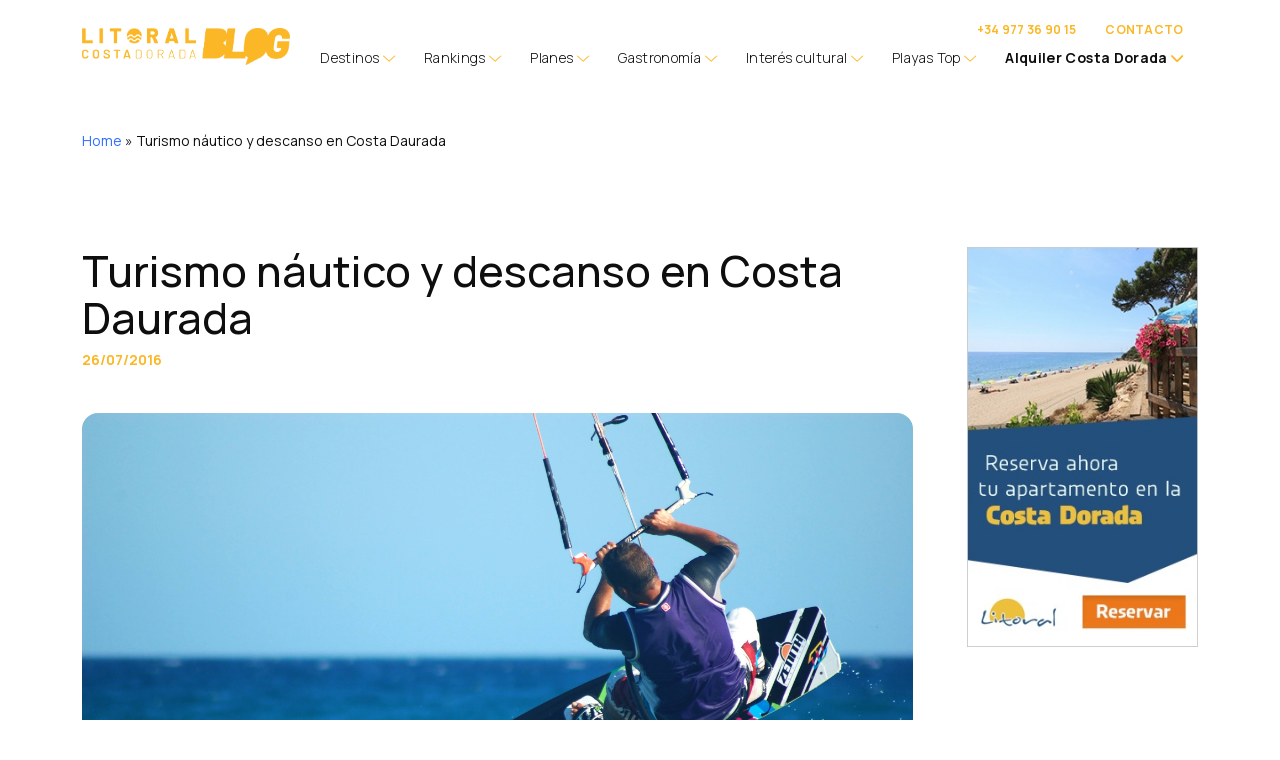

--- FILE ---
content_type: text/html; charset=UTF-8
request_url: https://www.litoral.es/guia-de-vacaciones/turismo-nautico-y-descanso-en-costa-daurada/
body_size: 21280
content:
<!DOCTYPE html>
<html lang="es">
<head>
	<meta charset="UTF-8">
	<meta name="viewport" content="width=device-width, initial-scale=1, shrink-to-fit=no">
	<link rel="profile" href="https://gmpg.org/xfn/11">
	    <!-- Start cookieyes banner -->
    <script id="cookieyes" type="text/javascript" src="https://cdn-cookieyes.com/client_data/7e4d274bbc1f855fea465fd4/script.js"></script>
    <!-- End cookieyes banner -->
    <script>
            //Consent Mode v2 defaults
            window.dataLayer = window.dataLayer || [];
            function gtag(){dataLayer.push(arguments);}
                gtag("consent", "default", {
                    ad_storage: "denied",
                    ad_user_data: "denied",
                    ad_personalization: "denied",
                    analytics_storage: "denied",
                    functionality_storage: "denied",
                    personalization_storage: "denied",
                    security_storage: "granted",
                    wait_for_update: 2000,
                });
                //gtag("set", "ads_data_redaction", true);
                //gtag("set", "url_passthrough", true);
            //Google Tag Manager
            (function(w,d,s,l,i){w[l]=w[l]||[];w[l].push({'gtm.start':
            new Date().getTime(),event:'gtm.js'});var f=d.getElementsByTagName(s)[0],
            j=d.createElement(s),dl=l!='dataLayer'?'&l='+l:'';j.async=true;j.src=
            'https://www.googletagmanager.com/gtm.js?id='+i+dl;f.parentNode.insertBefore(j,f);
            })(window,document,'script','dataLayer','GTM-KJ6SQN');
            //End Google Tag Manager
            </script>        
        <meta name='robots' content='index, follow, max-image-preview:large, max-snippet:-1, max-video-preview:-1' />

	<!-- This site is optimized with the Yoast SEO plugin v20.2.1 - https://yoast.com/wordpress/plugins/seo/ -->
	<title>Turismo náutico y descanso en Costa Daurada</title>
	<meta name="description" content="Son muchas las actividades que puedes realizar en la Costa Daurada: desde actividades deportivas en el mar hasta rutas en bicicleta por la montaña." />
	<link rel="canonical" href="https://www.litoral.es/guia-de-vacaciones/turismo-nautico-y-descanso-en-costa-daurada/" />
	<meta property="og:locale" content="es_ES" />
	<meta property="og:type" content="article" />
	<meta property="og:title" content="Turismo náutico y descanso en Costa Daurada" />
	<meta property="og:description" content="Son muchas las actividades que puedes realizar en la Costa Daurada: desde actividades deportivas en el mar hasta rutas en bicicleta por la montaña." />
	<meta property="og:url" content="https://www.litoral.es/guia-de-vacaciones/turismo-nautico-y-descanso-en-costa-daurada/" />
	<meta property="og:site_name" content="Litoral Costa Dorada Blog" />
	<meta property="article:publisher" content="https://www.facebook.com/pages/Litoral-Costa-Dorada/461561627270721" />
	<meta property="article:author" content="https://www.facebook.com/pages/Litoral-Costa-Dorada/461561627270721" />
	<meta property="article:published_time" content="2016-07-26T06:00:11+00:00" />
	<meta property="article:modified_time" content="2016-10-13T16:25:31+00:00" />
	<meta property="og:image" content="https://www.litoral.es/guia-de-vacaciones/wp-content/uploads/2016/06/4872779209_a8c589fb32_o.jpg" />
	<meta property="og:image:width" content="3008" />
	<meta property="og:image:height" content="2000" />
	<meta property="og:image:type" content="image/jpeg" />
	<meta name="author" content="Litoral Costa Dorada" />
	<meta name="twitter:label1" content="Written by" />
	<meta name="twitter:data1" content="Litoral Costa Dorada" />
	<meta name="twitter:label2" content="Est. reading time" />
	<meta name="twitter:data2" content="4 minutos" />
	<script type="application/ld+json" class="yoast-schema-graph">{"@context":"https://schema.org","@graph":[{"@type":"Article","@id":"https://www.litoral.es/guia-de-vacaciones/turismo-nautico-y-descanso-en-costa-daurada/#article","isPartOf":{"@id":"https://www.litoral.es/guia-de-vacaciones/turismo-nautico-y-descanso-en-costa-daurada/"},"author":{"name":"Litoral Costa Dorada","@id":"https://www.litoral.es/guia-de-vacaciones/#/schema/person/a34ce6348076c66da08f7311cac0ee52"},"headline":"Turismo náutico y descanso en Costa Daurada","datePublished":"2016-07-26T06:00:11+00:00","dateModified":"2016-10-13T16:25:31+00:00","mainEntityOfPage":{"@id":"https://www.litoral.es/guia-de-vacaciones/turismo-nautico-y-descanso-en-costa-daurada/"},"wordCount":880,"commentCount":0,"publisher":{"@id":"https://www.litoral.es/guia-de-vacaciones/#organization"},"image":{"@id":"https://www.litoral.es/guia-de-vacaciones/turismo-nautico-y-descanso-en-costa-daurada/#primaryimage"},"thumbnailUrl":"https://www.litoral.es/guia-de-vacaciones/wp-content/uploads/2016/06/4872779209_a8c589fb32_o.jpg","keywords":["actividades","actividades deportivas","alquiler de barcos","canoas","costa daurada","enoturismo","excursiones","paddle surf","pesca deportiva","playas","port aventura","rutas en bicicleta","senderismo","Submarinismo","turismo náutico","windsurf"],"articleSection":["Miami Playa"],"inLanguage":"es"},{"@type":"WebPage","@id":"https://www.litoral.es/guia-de-vacaciones/turismo-nautico-y-descanso-en-costa-daurada/","url":"https://www.litoral.es/guia-de-vacaciones/turismo-nautico-y-descanso-en-costa-daurada/","name":"Turismo náutico y descanso en Costa Daurada","isPartOf":{"@id":"https://www.litoral.es/guia-de-vacaciones/#website"},"primaryImageOfPage":{"@id":"https://www.litoral.es/guia-de-vacaciones/turismo-nautico-y-descanso-en-costa-daurada/#primaryimage"},"image":{"@id":"https://www.litoral.es/guia-de-vacaciones/turismo-nautico-y-descanso-en-costa-daurada/#primaryimage"},"thumbnailUrl":"https://www.litoral.es/guia-de-vacaciones/wp-content/uploads/2016/06/4872779209_a8c589fb32_o.jpg","datePublished":"2016-07-26T06:00:11+00:00","dateModified":"2016-10-13T16:25:31+00:00","description":"Son muchas las actividades que puedes realizar en la Costa Daurada: desde actividades deportivas en el mar hasta rutas en bicicleta por la montaña.","breadcrumb":{"@id":"https://www.litoral.es/guia-de-vacaciones/turismo-nautico-y-descanso-en-costa-daurada/#breadcrumb"},"inLanguage":"es","potentialAction":[{"@type":"ReadAction","target":["https://www.litoral.es/guia-de-vacaciones/turismo-nautico-y-descanso-en-costa-daurada/"]}]},{"@type":"ImageObject","inLanguage":"es","@id":"https://www.litoral.es/guia-de-vacaciones/turismo-nautico-y-descanso-en-costa-daurada/#primaryimage","url":"https://www.litoral.es/guia-de-vacaciones/wp-content/uploads/2016/06/4872779209_a8c589fb32_o.jpg","contentUrl":"https://www.litoral.es/guia-de-vacaciones/wp-content/uploads/2016/06/4872779209_a8c589fb32_o.jpg","width":3008,"height":2000},{"@type":"BreadcrumbList","@id":"https://www.litoral.es/guia-de-vacaciones/turismo-nautico-y-descanso-en-costa-daurada/#breadcrumb","itemListElement":[{"@type":"ListItem","position":1,"name":"Home","item":"https://www.litoral.es/guia-de-vacaciones/"},{"@type":"ListItem","position":2,"name":"Turismo náutico y descanso en Costa Daurada"}]},{"@type":"WebSite","@id":"https://www.litoral.es/guia-de-vacaciones/#website","url":"https://www.litoral.es/guia-de-vacaciones/","name":"Litoral Costa Dorada Blog","description":"Alquiler y venta de alojamientos turísticos en la Costa Dorada","publisher":{"@id":"https://www.litoral.es/guia-de-vacaciones/#organization"},"potentialAction":[{"@type":"SearchAction","target":{"@type":"EntryPoint","urlTemplate":"https://www.litoral.es/guia-de-vacaciones/?s={search_term_string}"},"query-input":"required name=search_term_string"}],"inLanguage":"es"},{"@type":"Organization","@id":"https://www.litoral.es/guia-de-vacaciones/#organization","name":"Litoral Costa Dorada Blog","url":"https://www.litoral.es/guia-de-vacaciones/","logo":{"@type":"ImageObject","inLanguage":"es","@id":"https://www.litoral.es/guia-de-vacaciones/#/schema/logo/image/","url":"https://www.litoral.es/guia-de-vacaciones/wp-content/uploads/2023/11/litoral_blog.png","contentUrl":"https://www.litoral.es/guia-de-vacaciones/wp-content/uploads/2023/11/litoral_blog.png","width":1254,"height":221,"caption":"Litoral Costa Dorada Blog"},"image":{"@id":"https://www.litoral.es/guia-de-vacaciones/#/schema/logo/image/"},"sameAs":["https://www.facebook.com/pages/Litoral-Costa-Dorada/461561627270721"]},{"@type":"Person","@id":"https://www.litoral.es/guia-de-vacaciones/#/schema/person/a34ce6348076c66da08f7311cac0ee52","name":"Litoral Costa Dorada","image":{"@type":"ImageObject","inLanguage":"es","@id":"https://www.litoral.es/guia-de-vacaciones/#/schema/person/image/","url":"https://secure.gravatar.com/avatar/16db451a066fe3cd2c6b5c6328d149ef?s=96&d=mm&r=g","contentUrl":"https://secure.gravatar.com/avatar/16db451a066fe3cd2c6b5c6328d149ef?s=96&d=mm&r=g","caption":"Litoral Costa Dorada"},"description":"Litoral Costa Dorada es agencia especializada en el alquiler de casas y apartamentos para sus vacaciones. Disponemos del mayor portal de alojamientos turísticos de la Costa Dorada con más de 350 propiedades de uso turístico.","sameAs":["https://www.litoral.es","https://www.facebook.com/pages/Litoral-Costa-Dorada/461561627270721","https://www.pinterest.com/LitoralCD/","https://twitter.com/https://twitter.com/litoralcd","https://www.youtube.com/channel/UCyCn2tx7stC0RuKHaY2QZTg"]}]}</script>
	<!-- / Yoast SEO plugin. -->


<link rel='dns-prefetch' href='//fonts.googleapis.com' />
<link rel='dns-prefetch' href='//cdn.openshareweb.com' />
<link rel='dns-prefetch' href='//cdn.shareaholic.net' />
<link rel='dns-prefetch' href='//www.shareaholic.net' />
<link rel='dns-prefetch' href='//analytics.shareaholic.com' />
<link rel='dns-prefetch' href='//recs.shareaholic.com' />
<link rel='dns-prefetch' href='//partner.shareaholic.com' />
<link rel="alternate" type="application/rss+xml" title="Litoral Costa Dorada Blog &raquo; Feed" href="https://www.litoral.es/guia-de-vacaciones/feed/" />
<link rel="alternate" type="application/rss+xml" title="Litoral Costa Dorada Blog &raquo; Feed de los comentarios" href="https://www.litoral.es/guia-de-vacaciones/comments/feed/" />
<!-- Shareaholic - https://www.shareaholic.com -->
<link rel='preload' href='//cdn.shareaholic.net/assets/pub/shareaholic.js' as='script'/>
<script data-no-minify='1' data-cfasync='false'>
_SHR_SETTINGS = {"endpoints":{"local_recs_url":"https:\/\/www.litoral.es\/guia-de-vacaciones\/wp-admin\/admin-ajax.php?action=shareaholic_permalink_related","ajax_url":"https:\/\/www.litoral.es\/guia-de-vacaciones\/wp-admin\/admin-ajax.php","share_counts_url":"https:\/\/www.litoral.es\/guia-de-vacaciones\/wp-admin\/admin-ajax.php?action=shareaholic_share_counts_api"},"site_id":"b165b47d4e5e450568832a5387d18a0c","url_components":{"year":"2016","monthnum":"07","day":"26","hour":"08","minute":"00","second":"11","post_id":"3543","postname":"turismo-nautico-y-descanso-en-costa-daurada","category":"miami-playa"}};
</script>
<script data-no-minify='1' data-cfasync='false' src='//cdn.shareaholic.net/assets/pub/shareaholic.js' data-shr-siteid='b165b47d4e5e450568832a5387d18a0c' async ></script>

<!-- Shareaholic Content Tags -->
<meta name='shareaholic:site_name' content='Litoral Costa Dorada Blog' />
<meta name='shareaholic:language' content='es' />
<meta name='shareaholic:url' content='https://www.litoral.es/guia-de-vacaciones/turismo-nautico-y-descanso-en-costa-daurada/' />
<meta name='shareaholic:keywords' content='tag:actividades, tag:actividades deportivas, tag:alquiler de barcos, tag:canoas, tag:costa daurada, tag:enoturismo, tag:excursiones, tag:paddle surf, tag:pesca deportiva, tag:playas, tag:port aventura, tag:rutas en bicicleta, tag:senderismo, tag:submarinismo, tag:turismo náutico, tag:windsurf, cat:miami playa, type:post' />
<meta name='shareaholic:article_published_time' content='2016-07-26T08:00:11+02:00' />
<meta name='shareaholic:article_modified_time' content='2016-10-13T18:25:31+02:00' />
<meta name='shareaholic:shareable_page' content='true' />
<meta name='shareaholic:article_author_name' content='Litoral Costa Dorada' />
<meta name='shareaholic:site_id' content='b165b47d4e5e450568832a5387d18a0c' />
<meta name='shareaholic:wp_version' content='9.7.12' />
<meta name='shareaholic:image' content='https://www.litoral.es/guia-de-vacaciones/wp-content/uploads/2016/06/4872779209_a8c589fb32_o-1024x680.jpg' />
<!-- Shareaholic Content Tags End -->
<script>
window._wpemojiSettings = {"baseUrl":"https:\/\/s.w.org\/images\/core\/emoji\/15.0.3\/72x72\/","ext":".png","svgUrl":"https:\/\/s.w.org\/images\/core\/emoji\/15.0.3\/svg\/","svgExt":".svg","source":{"concatemoji":"https:\/\/www.litoral.es\/guia-de-vacaciones\/wp-includes\/js\/wp-emoji-release.min.js?ver=6.5"}};
/*! This file is auto-generated */
!function(i,n){var o,s,e;function c(e){try{var t={supportTests:e,timestamp:(new Date).valueOf()};sessionStorage.setItem(o,JSON.stringify(t))}catch(e){}}function p(e,t,n){e.clearRect(0,0,e.canvas.width,e.canvas.height),e.fillText(t,0,0);var t=new Uint32Array(e.getImageData(0,0,e.canvas.width,e.canvas.height).data),r=(e.clearRect(0,0,e.canvas.width,e.canvas.height),e.fillText(n,0,0),new Uint32Array(e.getImageData(0,0,e.canvas.width,e.canvas.height).data));return t.every(function(e,t){return e===r[t]})}function u(e,t,n){switch(t){case"flag":return n(e,"\ud83c\udff3\ufe0f\u200d\u26a7\ufe0f","\ud83c\udff3\ufe0f\u200b\u26a7\ufe0f")?!1:!n(e,"\ud83c\uddfa\ud83c\uddf3","\ud83c\uddfa\u200b\ud83c\uddf3")&&!n(e,"\ud83c\udff4\udb40\udc67\udb40\udc62\udb40\udc65\udb40\udc6e\udb40\udc67\udb40\udc7f","\ud83c\udff4\u200b\udb40\udc67\u200b\udb40\udc62\u200b\udb40\udc65\u200b\udb40\udc6e\u200b\udb40\udc67\u200b\udb40\udc7f");case"emoji":return!n(e,"\ud83d\udc26\u200d\u2b1b","\ud83d\udc26\u200b\u2b1b")}return!1}function f(e,t,n){var r="undefined"!=typeof WorkerGlobalScope&&self instanceof WorkerGlobalScope?new OffscreenCanvas(300,150):i.createElement("canvas"),a=r.getContext("2d",{willReadFrequently:!0}),o=(a.textBaseline="top",a.font="600 32px Arial",{});return e.forEach(function(e){o[e]=t(a,e,n)}),o}function t(e){var t=i.createElement("script");t.src=e,t.defer=!0,i.head.appendChild(t)}"undefined"!=typeof Promise&&(o="wpEmojiSettingsSupports",s=["flag","emoji"],n.supports={everything:!0,everythingExceptFlag:!0},e=new Promise(function(e){i.addEventListener("DOMContentLoaded",e,{once:!0})}),new Promise(function(t){var n=function(){try{var e=JSON.parse(sessionStorage.getItem(o));if("object"==typeof e&&"number"==typeof e.timestamp&&(new Date).valueOf()<e.timestamp+604800&&"object"==typeof e.supportTests)return e.supportTests}catch(e){}return null}();if(!n){if("undefined"!=typeof Worker&&"undefined"!=typeof OffscreenCanvas&&"undefined"!=typeof URL&&URL.createObjectURL&&"undefined"!=typeof Blob)try{var e="postMessage("+f.toString()+"("+[JSON.stringify(s),u.toString(),p.toString()].join(",")+"));",r=new Blob([e],{type:"text/javascript"}),a=new Worker(URL.createObjectURL(r),{name:"wpTestEmojiSupports"});return void(a.onmessage=function(e){c(n=e.data),a.terminate(),t(n)})}catch(e){}c(n=f(s,u,p))}t(n)}).then(function(e){for(var t in e)n.supports[t]=e[t],n.supports.everything=n.supports.everything&&n.supports[t],"flag"!==t&&(n.supports.everythingExceptFlag=n.supports.everythingExceptFlag&&n.supports[t]);n.supports.everythingExceptFlag=n.supports.everythingExceptFlag&&!n.supports.flag,n.DOMReady=!1,n.readyCallback=function(){n.DOMReady=!0}}).then(function(){return e}).then(function(){var e;n.supports.everything||(n.readyCallback(),(e=n.source||{}).concatemoji?t(e.concatemoji):e.wpemoji&&e.twemoji&&(t(e.twemoji),t(e.wpemoji)))}))}((window,document),window._wpemojiSettings);
</script>
<style id='wp-emoji-styles-inline-css'>

	img.wp-smiley, img.emoji {
		display: inline !important;
		border: none !important;
		box-shadow: none !important;
		height: 1em !important;
		width: 1em !important;
		margin: 0 0.07em !important;
		vertical-align: -0.1em !important;
		background: none !important;
		padding: 0 !important;
	}
</style>
<link rel='stylesheet' id='wp-block-library-css' href='https://www.litoral.es/guia-de-vacaciones/wp-includes/css/dist/block-library/style.min.css?ver=6.5' media='all' />
<link rel='stylesheet' id='fontawesome-free-css' href='https://www.litoral.es/guia-de-vacaciones/wp-content/plugins/getwid/vendors/fontawesome-free/css/all.min.css?ver=5.5.0' media='all' />
<link rel='stylesheet' id='fontawesome6pro-icons-css' href='https://www.litoral.es/guia-de-vacaciones/wp-content/themes/litoral/src/sass/assets/fontawesome6-pro/css/all.css?ver=6.3.0' media='all' />
<link rel='stylesheet' id='slick-css' href='https://www.litoral.es/guia-de-vacaciones/wp-content/plugins/getwid/vendors/slick/slick/slick.min.css?ver=1.9.0' media='all' />
<link rel='stylesheet' id='slick-theme-css' href='https://www.litoral.es/guia-de-vacaciones/wp-content/plugins/getwid/vendors/slick/slick/slick-theme.min.css?ver=1.9.0' media='all' />
<link rel='stylesheet' id='fancybox-css' href='https://www.litoral.es/guia-de-vacaciones/wp-content/plugins/getwid/vendors/fancybox/jquery.fancybox.min.css?ver=3.5.7' media='all' />
<link rel='stylesheet' id='getwid-blocks-css' href='https://www.litoral.es/guia-de-vacaciones/wp-content/plugins/getwid/assets/css/blocks.style.css?ver=2.0.7' media='all' />
<style id='getwid-blocks-inline-css'>
.wp-block-getwid-section .wp-block-getwid-section__wrapper .wp-block-getwid-section__inner-wrapper{max-width: 640px;}
</style>
<style id='classic-theme-styles-inline-css'>
/*! This file is auto-generated */
.wp-block-button__link{color:#fff;background-color:#32373c;border-radius:9999px;box-shadow:none;text-decoration:none;padding:calc(.667em + 2px) calc(1.333em + 2px);font-size:1.125em}.wp-block-file__button{background:#32373c;color:#fff;text-decoration:none}
</style>
<style id='global-styles-inline-css'>
body{--wp--preset--color--black: #000000;--wp--preset--color--cyan-bluish-gray: #abb8c3;--wp--preset--color--white: #fff;--wp--preset--color--pale-pink: #f78da7;--wp--preset--color--vivid-red: #cf2e2e;--wp--preset--color--luminous-vivid-orange: #ff6900;--wp--preset--color--luminous-vivid-amber: #fcb900;--wp--preset--color--light-green-cyan: #7bdcb5;--wp--preset--color--vivid-green-cyan: #00d084;--wp--preset--color--pale-cyan-blue: #8ed1fc;--wp--preset--color--vivid-cyan-blue: #0693e3;--wp--preset--color--vivid-purple: #9b51e0;--wp--preset--color--blue: #0d6efd;--wp--preset--color--indigo: #6610f2;--wp--preset--color--purple: #6f42c1;--wp--preset--color--pink: #d63384;--wp--preset--color--red: #dc3545;--wp--preset--color--orange: #fd7e14;--wp--preset--color--yellow: #ffc107;--wp--preset--color--green: #198754;--wp--preset--color--teal: #20c997;--wp--preset--color--cyan: #0dcaf0;--wp--preset--color--gray: #787887;--wp--preset--color--gray-dark: #5e5e5e;--wp--preset--gradient--vivid-cyan-blue-to-vivid-purple: linear-gradient(135deg,rgba(6,147,227,1) 0%,rgb(155,81,224) 100%);--wp--preset--gradient--light-green-cyan-to-vivid-green-cyan: linear-gradient(135deg,rgb(122,220,180) 0%,rgb(0,208,130) 100%);--wp--preset--gradient--luminous-vivid-amber-to-luminous-vivid-orange: linear-gradient(135deg,rgba(252,185,0,1) 0%,rgba(255,105,0,1) 100%);--wp--preset--gradient--luminous-vivid-orange-to-vivid-red: linear-gradient(135deg,rgba(255,105,0,1) 0%,rgb(207,46,46) 100%);--wp--preset--gradient--very-light-gray-to-cyan-bluish-gray: linear-gradient(135deg,rgb(238,238,238) 0%,rgb(169,184,195) 100%);--wp--preset--gradient--cool-to-warm-spectrum: linear-gradient(135deg,rgb(74,234,220) 0%,rgb(151,120,209) 20%,rgb(207,42,186) 40%,rgb(238,44,130) 60%,rgb(251,105,98) 80%,rgb(254,248,76) 100%);--wp--preset--gradient--blush-light-purple: linear-gradient(135deg,rgb(255,206,236) 0%,rgb(152,150,240) 100%);--wp--preset--gradient--blush-bordeaux: linear-gradient(135deg,rgb(254,205,165) 0%,rgb(254,45,45) 50%,rgb(107,0,62) 100%);--wp--preset--gradient--luminous-dusk: linear-gradient(135deg,rgb(255,203,112) 0%,rgb(199,81,192) 50%,rgb(65,88,208) 100%);--wp--preset--gradient--pale-ocean: linear-gradient(135deg,rgb(255,245,203) 0%,rgb(182,227,212) 50%,rgb(51,167,181) 100%);--wp--preset--gradient--electric-grass: linear-gradient(135deg,rgb(202,248,128) 0%,rgb(113,206,126) 100%);--wp--preset--gradient--midnight: linear-gradient(135deg,rgb(2,3,129) 0%,rgb(40,116,252) 100%);--wp--preset--font-size--small: 13px;--wp--preset--font-size--medium: 20px;--wp--preset--font-size--large: 36px;--wp--preset--font-size--x-large: 42px;--wp--preset--spacing--20: 0.44rem;--wp--preset--spacing--30: 0.67rem;--wp--preset--spacing--40: 1rem;--wp--preset--spacing--50: 1.5rem;--wp--preset--spacing--60: 2.25rem;--wp--preset--spacing--70: 3.38rem;--wp--preset--spacing--80: 5.06rem;--wp--preset--shadow--natural: 6px 6px 9px rgba(0, 0, 0, 0.2);--wp--preset--shadow--deep: 12px 12px 50px rgba(0, 0, 0, 0.4);--wp--preset--shadow--sharp: 6px 6px 0px rgba(0, 0, 0, 0.2);--wp--preset--shadow--outlined: 6px 6px 0px -3px rgba(255, 255, 255, 1), 6px 6px rgba(0, 0, 0, 1);--wp--preset--shadow--crisp: 6px 6px 0px rgba(0, 0, 0, 1);}:where(.is-layout-flex){gap: 0.5em;}:where(.is-layout-grid){gap: 0.5em;}body .is-layout-flow > .alignleft{float: left;margin-inline-start: 0;margin-inline-end: 2em;}body .is-layout-flow > .alignright{float: right;margin-inline-start: 2em;margin-inline-end: 0;}body .is-layout-flow > .aligncenter{margin-left: auto !important;margin-right: auto !important;}body .is-layout-constrained > .alignleft{float: left;margin-inline-start: 0;margin-inline-end: 2em;}body .is-layout-constrained > .alignright{float: right;margin-inline-start: 2em;margin-inline-end: 0;}body .is-layout-constrained > .aligncenter{margin-left: auto !important;margin-right: auto !important;}body .is-layout-constrained > :where(:not(.alignleft):not(.alignright):not(.alignfull)){max-width: var(--wp--style--global--content-size);margin-left: auto !important;margin-right: auto !important;}body .is-layout-constrained > .alignwide{max-width: var(--wp--style--global--wide-size);}body .is-layout-flex{display: flex;}body .is-layout-flex{flex-wrap: wrap;align-items: center;}body .is-layout-flex > *{margin: 0;}body .is-layout-grid{display: grid;}body .is-layout-grid > *{margin: 0;}:where(.wp-block-columns.is-layout-flex){gap: 2em;}:where(.wp-block-columns.is-layout-grid){gap: 2em;}:where(.wp-block-post-template.is-layout-flex){gap: 1.25em;}:where(.wp-block-post-template.is-layout-grid){gap: 1.25em;}.has-black-color{color: var(--wp--preset--color--black) !important;}.has-cyan-bluish-gray-color{color: var(--wp--preset--color--cyan-bluish-gray) !important;}.has-white-color{color: var(--wp--preset--color--white) !important;}.has-pale-pink-color{color: var(--wp--preset--color--pale-pink) !important;}.has-vivid-red-color{color: var(--wp--preset--color--vivid-red) !important;}.has-luminous-vivid-orange-color{color: var(--wp--preset--color--luminous-vivid-orange) !important;}.has-luminous-vivid-amber-color{color: var(--wp--preset--color--luminous-vivid-amber) !important;}.has-light-green-cyan-color{color: var(--wp--preset--color--light-green-cyan) !important;}.has-vivid-green-cyan-color{color: var(--wp--preset--color--vivid-green-cyan) !important;}.has-pale-cyan-blue-color{color: var(--wp--preset--color--pale-cyan-blue) !important;}.has-vivid-cyan-blue-color{color: var(--wp--preset--color--vivid-cyan-blue) !important;}.has-vivid-purple-color{color: var(--wp--preset--color--vivid-purple) !important;}.has-black-background-color{background-color: var(--wp--preset--color--black) !important;}.has-cyan-bluish-gray-background-color{background-color: var(--wp--preset--color--cyan-bluish-gray) !important;}.has-white-background-color{background-color: var(--wp--preset--color--white) !important;}.has-pale-pink-background-color{background-color: var(--wp--preset--color--pale-pink) !important;}.has-vivid-red-background-color{background-color: var(--wp--preset--color--vivid-red) !important;}.has-luminous-vivid-orange-background-color{background-color: var(--wp--preset--color--luminous-vivid-orange) !important;}.has-luminous-vivid-amber-background-color{background-color: var(--wp--preset--color--luminous-vivid-amber) !important;}.has-light-green-cyan-background-color{background-color: var(--wp--preset--color--light-green-cyan) !important;}.has-vivid-green-cyan-background-color{background-color: var(--wp--preset--color--vivid-green-cyan) !important;}.has-pale-cyan-blue-background-color{background-color: var(--wp--preset--color--pale-cyan-blue) !important;}.has-vivid-cyan-blue-background-color{background-color: var(--wp--preset--color--vivid-cyan-blue) !important;}.has-vivid-purple-background-color{background-color: var(--wp--preset--color--vivid-purple) !important;}.has-black-border-color{border-color: var(--wp--preset--color--black) !important;}.has-cyan-bluish-gray-border-color{border-color: var(--wp--preset--color--cyan-bluish-gray) !important;}.has-white-border-color{border-color: var(--wp--preset--color--white) !important;}.has-pale-pink-border-color{border-color: var(--wp--preset--color--pale-pink) !important;}.has-vivid-red-border-color{border-color: var(--wp--preset--color--vivid-red) !important;}.has-luminous-vivid-orange-border-color{border-color: var(--wp--preset--color--luminous-vivid-orange) !important;}.has-luminous-vivid-amber-border-color{border-color: var(--wp--preset--color--luminous-vivid-amber) !important;}.has-light-green-cyan-border-color{border-color: var(--wp--preset--color--light-green-cyan) !important;}.has-vivid-green-cyan-border-color{border-color: var(--wp--preset--color--vivid-green-cyan) !important;}.has-pale-cyan-blue-border-color{border-color: var(--wp--preset--color--pale-cyan-blue) !important;}.has-vivid-cyan-blue-border-color{border-color: var(--wp--preset--color--vivid-cyan-blue) !important;}.has-vivid-purple-border-color{border-color: var(--wp--preset--color--vivid-purple) !important;}.has-vivid-cyan-blue-to-vivid-purple-gradient-background{background: var(--wp--preset--gradient--vivid-cyan-blue-to-vivid-purple) !important;}.has-light-green-cyan-to-vivid-green-cyan-gradient-background{background: var(--wp--preset--gradient--light-green-cyan-to-vivid-green-cyan) !important;}.has-luminous-vivid-amber-to-luminous-vivid-orange-gradient-background{background: var(--wp--preset--gradient--luminous-vivid-amber-to-luminous-vivid-orange) !important;}.has-luminous-vivid-orange-to-vivid-red-gradient-background{background: var(--wp--preset--gradient--luminous-vivid-orange-to-vivid-red) !important;}.has-very-light-gray-to-cyan-bluish-gray-gradient-background{background: var(--wp--preset--gradient--very-light-gray-to-cyan-bluish-gray) !important;}.has-cool-to-warm-spectrum-gradient-background{background: var(--wp--preset--gradient--cool-to-warm-spectrum) !important;}.has-blush-light-purple-gradient-background{background: var(--wp--preset--gradient--blush-light-purple) !important;}.has-blush-bordeaux-gradient-background{background: var(--wp--preset--gradient--blush-bordeaux) !important;}.has-luminous-dusk-gradient-background{background: var(--wp--preset--gradient--luminous-dusk) !important;}.has-pale-ocean-gradient-background{background: var(--wp--preset--gradient--pale-ocean) !important;}.has-electric-grass-gradient-background{background: var(--wp--preset--gradient--electric-grass) !important;}.has-midnight-gradient-background{background: var(--wp--preset--gradient--midnight) !important;}.has-small-font-size{font-size: var(--wp--preset--font-size--small) !important;}.has-medium-font-size{font-size: var(--wp--preset--font-size--medium) !important;}.has-large-font-size{font-size: var(--wp--preset--font-size--large) !important;}.has-x-large-font-size{font-size: var(--wp--preset--font-size--x-large) !important;}
.wp-block-navigation a:where(:not(.wp-element-button)){color: inherit;}
:where(.wp-block-post-template.is-layout-flex){gap: 1.25em;}:where(.wp-block-post-template.is-layout-grid){gap: 1.25em;}
:where(.wp-block-columns.is-layout-flex){gap: 2em;}:where(.wp-block-columns.is-layout-grid){gap: 2em;}
.wp-block-pullquote{font-size: 1.5em;line-height: 1.6;}
</style>
<link rel='stylesheet' id='contact-form-7-css' href='https://www.litoral.es/guia-de-vacaciones/wp-content/plugins/contact-form-7/includes/css/styles.css?ver=5.7' media='all' />
<link rel='stylesheet' id='child-understrap-fonts-css' href='https://fonts.googleapis.com/css2?family=Manrope%3Awght%40200%3B300%3B400%3B500%3B600%3B700%3B800&#038;display=swap&#038;ver=6.5' media='all' />
<link rel='stylesheet' id='child-understrap-styles-css' href='https://www.litoral.es/guia-de-vacaciones/wp-content/themes/litoral/css/child-theme.css?ver=1.1.0' media='all' />
<link rel='stylesheet' id='fontawesome6pro-css' href='https://www.litoral.es/guia-de-vacaciones/wp-content/themes/litoral/src/sass/assets/fontawesome6-pro/css/all.css?ver=6.3.0' media='all' />
<link rel='stylesheet' id='slick-carousel-css' href='https://www.litoral.es/guia-de-vacaciones/wp-content/themes/litoral/src/thirty-party/slick/slick.css?ver=1.8.1' media='all' />
<link rel='stylesheet' id='slick-carousel-theme-css' href='https://www.litoral.es/guia-de-vacaciones/wp-content/themes/litoral/src/thirty-party/slick/slick-theme.css?ver=1.8.1' media='all' />
<link rel='stylesheet' id='forget-about-shortcode-buttons-css' href='https://www.litoral.es/guia-de-vacaciones/wp-content/plugins/forget-about-shortcode-buttons/public/css/button-styles.css?ver=2.1.3' media='all' />
<script src="https://www.litoral.es/guia-de-vacaciones/wp-includes/js/jquery/jquery.min.js?ver=3.7.1" id="jquery-core-js"></script>
<script src="https://www.litoral.es/guia-de-vacaciones/wp-includes/js/jquery/jquery-migrate.min.js?ver=3.4.1" id="jquery-migrate-js"></script>
<link rel="https://api.w.org/" href="https://www.litoral.es/guia-de-vacaciones/wp-json/" /><link rel="alternate" type="application/json" href="https://www.litoral.es/guia-de-vacaciones/wp-json/wp/v2/posts/3543" /><link rel="EditURI" type="application/rsd+xml" title="RSD" href="https://www.litoral.es/guia-de-vacaciones/xmlrpc.php?rsd" />
<meta name="generator" content="WordPress 6.5" />
<link rel='shortlink' href='https://www.litoral.es/guia-de-vacaciones/?p=3543' />
<link rel="alternate" type="application/json+oembed" href="https://www.litoral.es/guia-de-vacaciones/wp-json/oembed/1.0/embed?url=https%3A%2F%2Fwww.litoral.es%2Fguia-de-vacaciones%2Fturismo-nautico-y-descanso-en-costa-daurada%2F" />
<link rel="alternate" type="text/xml+oembed" href="https://www.litoral.es/guia-de-vacaciones/wp-json/oembed/1.0/embed?url=https%3A%2F%2Fwww.litoral.es%2Fguia-de-vacaciones%2Fturismo-nautico-y-descanso-en-costa-daurada%2F&#038;format=xml" />
<!-- start Simple Custom CSS and JS -->
<!--//--><![CDATA[//><!--
(function(w,d,t,u,n,a,m){w["MauticTrackingObject"]=n;w[n]=w[n]||function(){(w[n].q=w[n].q||[]).push(arguments)},a=d.createElement(t),m=d.getElementsByTagName(t)[0];a.async=1;a.src=u;m.parentNode.insertBefore(a,m)})(window,document,"script","https://litoral.ww1.es/mtc.js","mt");mt("send", "pageview");
//--><!]]>
</script>
<!-- Quantcast Choice. Consent Manager Tag v2.0 (for TCF 2.0) -->
<script async="true">
(function() {
    var host = 'www.themoneytizer.com';
    var element = document.createElement('script');
    var firstScript = document.getElementsByTagName('script')[0];
    var url = 'https://quantcast.mgr.consensu.org'
        .concat('/choice/', '6Fv0cGNfc_bw8', '/', host, '/choice.js')
    var uspTries = 0;
    var uspTriesLimit = 3;
    element.async = true;
    element.type = 'text/javascript';
    element.src = url;

    firstScript.parentNode.insertBefore(element, firstScript);

    function makeStub() {
        var TCF_LOCATOR_NAME = '__tcfapiLocator';
        var queue = [];
        var win = window;
        var cmpFrame;

        function addFrame() {
            var doc = win.document;
            var otherCMP = !!(win.frames[TCF_LOCATOR_NAME]);

            if (!otherCMP) {
                if (doc.body) {
                    var iframe = doc.createElement('iframe');

                    iframe.style.cssText = 'display:none';
                    iframe.name = TCF_LOCATOR_NAME;
                    doc.body.appendChild(iframe);
                } else {
                    setTimeout(addFrame, 5);
                }
            }
            return !otherCMP;
        }

        function tcfAPIHandler() {
            var gdprApplies;
            var args = arguments;

            if (!args.length) {
                return queue;
            } else if (args[0] === 'setGdprApplies') {
                if (
                    args.length > 3 &&
                    args[2] === 2 &&
                    typeof args[3] === 'boolean'
                ) {
                    gdprApplies = args[3];
                    if (typeof args[2] === 'function') {
                        args[2]('set', true);
                    }
                }
            } else if (args[0] === 'ping') {
                var retr = {
                    gdprApplies: gdprApplies,
                    cmpLoaded: false,
                    cmpStatus: 'stub'
                };

                if (typeof args[2] === 'function') {
                    args[2](retr);
                }
            } else {
                queue.push(args);
            }
        }

        function postMessageEventHandler(event) {
            var msgIsString = typeof event.data === 'string';
            var json = {};

            try {
                if (msgIsString) {
                    json = JSON.parse(event.data);
                } else {
                    json = event.data;
                }
            } catch (ignore) {}

            var payload = json.__tcfapiCall;

            if (payload) {
                window.__tcfapi(
                    payload.command,
                    payload.version,
                    function(retValue, success) {
                        var returnMsg = {
                            __tcfapiReturn: {
                                returnValue: retValue,
                                success: success,
                                callId: payload.callId
                            }
                        };
                        if (msgIsString) {
                            returnMsg = JSON.stringify(returnMsg);
                        }
                        event.source.postMessage(returnMsg, '*');
                    },
                    payload.parameter
                );
            }
        }

        while (win) {
            try {
                if (win.frames[TCF_LOCATOR_NAME]) {
                    cmpFrame = win;
                    break;
                }
            } catch (ignore) {}

            if (win === window.top) {
                break;
            }
            win = win.parent;
        }
        if (!cmpFrame) {
            addFrame();
            win.__tcfapi = tcfAPIHandler;
            win.addEventListener('message', postMessageEventHandler, false);
        }
    };

    if (typeof module !== 'undefined') {
        module.exports = makeStub;
    } else {
        makeStub();
    }

    var uspStubFunction = function() {
        var arg = arguments;
        if (typeof window.__uspapi !== uspStubFunction) {
            setTimeout(function() {
                if (typeof window.__uspapi !== 'undefined') {
                    window.__uspapi.apply(window.__uspapi, arg);
                }
            }, 500);
        }
    };

    var checkIfUspIsReady = function() {
        uspTries++;
        if (window.__uspapi === uspStubFunction && uspTries < uspTriesLimit) {
            console.warn('USP is not accessible');
        } else {
            clearInterval(uspInterval);
        }
    };

    if (typeof window.__uspapi === 'undefined') {
        window.__uspapi = uspStubFunction;
        var uspInterval = setInterval(checkIfUspIsReady, 6000);
    }
})();
</script>

<!-- end Simple Custom CSS and JS -->
<meta name="mobile-web-app-capable" content="yes">
<meta name="apple-mobile-web-app-capable" content="yes">
<meta name="apple-mobile-web-app-title" content="Litoral Costa Dorada Blog - Alquiler y venta de alojamientos turísticos en la Costa Dorada">
<link rel="icon" href="https://www.litoral.es/guia-de-vacaciones/wp-content/uploads/2023/11/favicon_blog-150x150.png" sizes="32x32" />
<link rel="icon" href="https://www.litoral.es/guia-de-vacaciones/wp-content/uploads/2023/11/favicon_blog.png" sizes="192x192" />
<link rel="apple-touch-icon" href="https://www.litoral.es/guia-de-vacaciones/wp-content/uploads/2023/11/favicon_blog.png" />
<meta name="msapplication-TileImage" content="https://www.litoral.es/guia-de-vacaciones/wp-content/uploads/2023/11/favicon_blog.png" />
		<style id="wp-custom-css">
			/* CookieYes Banner */
@media (min-width: 577px) {
    button.cky-btn.cky-btn-preferences {
            order: 0;
    }
    button.cky-btn.cky-btn-reject {
            order: 1;
    }
    button.cky-btn.cky-btn-accept {
            order: 2;
    }
}
@media (max-width: 576px) {
    .cky-prefrence-btn-wrapper .cky-btn-preferences {
        order: 3 !important;
    }
}
@media (max-width: 440px){
    .cky-notice-btn-wrapper .cky-btn-reject {
        order: 2 !important;
    }
    .cky-notice-btn-wrapper .cky-btn-accept {
        order: 1 !important;
    }
    .cky-notice-btn-wrapper .cky-btn-customize {
        order: 3 !important;
    }
}		</style>
		</head>

<body data-rsssl=1 class="post-template-default single single-post postid-3543 single-format-standard wp-custom-logo wp-embed-responsive group-blog understrap-has-sidebar" itemscope itemtype="http://schema.org/WebSite">
<div class="site" id="page">

	<!-- ******************* The Navbar Area ******************* -->
	<header id="wrapper-navbar" class="fixed-top">

		<a class="skip-link visually-hidden-focusable" href="#content">
			Saltar al contenido		</a>

		
<nav id="main-nav" class="navbar navbar-expand-xl navbar-light bg-white" aria-labelledby="main-nav-label">

	<span id="main-nav-label" class="screen-reader-text">
		Navegación principal	</span>


	<div class="container">

		<!-- Your site title as branding in the menu -->
		<a href="https://www.litoral.es/guia-de-vacaciones/" class="navbar-brand custom-logo-link" rel="home"><img width="1254" height="221" src="https://www.litoral.es/guia-de-vacaciones/wp-content/uploads/2023/11/litoral_blog.png" class="img-fluid" alt="Litoral Costa Dorada Blog" decoding="async" fetchpriority="high" srcset="https://www.litoral.es/guia-de-vacaciones/wp-content/uploads/2023/11/litoral_blog.png 1254w, https://www.litoral.es/guia-de-vacaciones/wp-content/uploads/2023/11/litoral_blog-300x53.png 300w, https://www.litoral.es/guia-de-vacaciones/wp-content/uploads/2023/11/litoral_blog-1024x180.png 1024w, https://www.litoral.es/guia-de-vacaciones/wp-content/uploads/2023/11/litoral_blog-768x135.png 768w, https://www.litoral.es/guia-de-vacaciones/wp-content/uploads/2023/11/litoral_blog-640x113.png 640w" sizes="(max-width: 1254px) 100vw, 1254px" /></a>		<!-- end custom logo -->

		<button class="navbar-toggler border-0" type="button" data-bs-toggle="offcanvas" data-bs-target="#navbarNavOffcanvas" aria-controls="navbarNavOffcanvas" aria-expanded="false" aria-label="Alternar la navegación">
            <i class="text-primary fal fa-bars-sort"></i>
		</button>

		<div class="offcanvas offcanvas-end" tabindex="-1" id="navbarNavOffcanvas">

			<div class="offcanvas-header justify-content-end mt-3">
				<button type="button" class="btn-close" data-bs-dismiss="offcanvas" aria-label="Close">
                    <i class="fa-solid fa-times"></i>
                </button>
			</div><!-- .offcancas-header -->


            <!-- Top Bar Menu -->
            <div class="topbar-menu pb-2"><ul id="topbar-menu" class="navbar-nav justify-content-end flex-grow-1"><li itemscope="itemscope" itemtype="https://www.schema.org/SiteNavigationElement" id="menu-item-7400" class="menu-item menu-item-type-custom menu-item-object-custom menu-item-7400 nav-item"><a title="+34 977 36 90 15" href="tel:0034977369015" class="nav-link">+34 977 36 90 15</a></li>
<li itemscope="itemscope" itemtype="https://www.schema.org/SiteNavigationElement" id="menu-item-7402" class="menu-item menu-item-type-custom menu-item-object-custom menu-item-7402 nav-item"><a title="CONTACTO" href="https://www.litoral.es/contacto" class="nav-link">CONTACTO</a></li>
</ul></div>
			<!-- The WordPress Menu goes here -->
			<div class="offcanvas-body"><ul id="main-menu" class="navbar-nav justify-content-end flex-grow-1"><li itemscope="itemscope" itemtype="https://www.schema.org/SiteNavigationElement" id="menu-item-4090" class="menu-item menu-item-type-taxonomy menu-item-object-category menu-item-has-children dropdown menu-item-4090 nav-item"><a title="Destinos" href="#" data-toggle="dropdown" data-bs-toggle="dropdown" aria-haspopup="true" aria-expanded="false" class="dropdown-toggle nav-link" id="menu-item-dropdown-4090">Destinos</a>
<ul class="dropdown-menu" aria-labelledby="menu-item-dropdown-4090" >
	<li itemscope="itemscope" itemtype="https://www.schema.org/SiteNavigationElement" id="menu-item-4091" class="menu-item menu-item-type-taxonomy menu-item-object-category menu-item-4091 nav-item"><a title="Salou" href="https://www.litoral.es/guia-de-vacaciones/categoria/salou/" class="dropdown-item">Salou</a></li>
	<li itemscope="itemscope" itemtype="https://www.schema.org/SiteNavigationElement" id="menu-item-4092" class="menu-item menu-item-type-taxonomy menu-item-object-category menu-item-4092 nav-item"><a title="Cambrils" href="https://www.litoral.es/guia-de-vacaciones/categoria/cambrils/" class="dropdown-item">Cambrils</a></li>
	<li itemscope="itemscope" itemtype="https://www.schema.org/SiteNavigationElement" id="menu-item-4093" class="menu-item menu-item-type-taxonomy menu-item-object-category current-post-ancestor current-menu-parent current-post-parent active menu-item-4093 nav-item"><a title="Miami Playa" href="https://www.litoral.es/guia-de-vacaciones/categoria/miami-playa/" class="dropdown-item">Miami Playa</a></li>
	<li itemscope="itemscope" itemtype="https://www.schema.org/SiteNavigationElement" id="menu-item-4097" class="menu-item menu-item-type-taxonomy menu-item-object-category menu-item-4097 nav-item"><a title="Ametlla de Mar" href="https://www.litoral.es/guia-de-vacaciones/categoria/ametlla-de-mar/" class="dropdown-item">Ametlla de Mar</a></li>
	<li itemscope="itemscope" itemtype="https://www.schema.org/SiteNavigationElement" id="menu-item-4657" class="menu-item menu-item-type-taxonomy menu-item-object-category menu-item-4657 nav-item"><a title="Reus" href="https://www.litoral.es/guia-de-vacaciones/categoria/reus/" class="dropdown-item">Reus</a></li>
	<li itemscope="itemscope" itemtype="https://www.schema.org/SiteNavigationElement" id="menu-item-5244" class="menu-item menu-item-type-taxonomy menu-item-object-category menu-item-5244 nav-item"><a title="Tarragona" href="https://www.litoral.es/guia-de-vacaciones/categoria/tarragona/" class="dropdown-item">Tarragona</a></li>
</ul>
</li>
<li itemscope="itemscope" itemtype="https://www.schema.org/SiteNavigationElement" id="menu-item-3671" class="menu-item menu-item-type-taxonomy menu-item-object-category menu-item-has-children dropdown menu-item-3671 nav-item"><a title="Rankings" href="#" data-toggle="dropdown" data-bs-toggle="dropdown" aria-haspopup="true" aria-expanded="false" class="dropdown-toggle nav-link" id="menu-item-dropdown-3671">Rankings</a>
<ul class="dropdown-menu" aria-labelledby="menu-item-dropdown-3671" >
	<li itemscope="itemscope" itemtype="https://www.schema.org/SiteNavigationElement" id="menu-item-4886" class="menu-item menu-item-type-post_type menu-item-object-post menu-item-4886 nav-item"><a title="Las 10 mejores cosas que ver y hacer en l&#8217;Ametlla de Mar" href="https://www.litoral.es/guia-de-vacaciones/top-10-actividades-en-ametlla-de-mar/" class="dropdown-item">Las 10 mejores cosas que ver y hacer en l&#8217;Ametlla de Mar</a></li>
	<li itemscope="itemscope" itemtype="https://www.schema.org/SiteNavigationElement" id="menu-item-4673" class="menu-item menu-item-type-post_type menu-item-object-post menu-item-4673 nav-item"><a title="¿Qué ver en Cambrils con niños?" href="https://www.litoral.es/guia-de-vacaciones/que-ver-en-cambrils/" class="dropdown-item">¿Qué ver en Cambrils con niños?</a></li>
	<li itemscope="itemscope" itemtype="https://www.schema.org/SiteNavigationElement" id="menu-item-5225" class="menu-item menu-item-type-post_type menu-item-object-post menu-item-5225 nav-item"><a title="Lumine Beach Club Salou, lugar idílico en Costa Dorada" href="https://www.litoral.es/guia-de-vacaciones/lumine-beach-club-salou/" class="dropdown-item">Lumine Beach Club Salou, lugar idílico en Costa Dorada</a></li>
	<li itemscope="itemscope" itemtype="https://www.schema.org/SiteNavigationElement" id="menu-item-4094" class="menu-item menu-item-type-post_type menu-item-object-post menu-item-4094 nav-item"><a title="10 cosas que hacer en familia en la Costa Dorada" href="https://www.litoral.es/guia-de-vacaciones/cosas-que-hacer-en-familia-en-la-costa-dorada/" class="dropdown-item">10 cosas que hacer en familia en la Costa Dorada</a></li>
	<li itemscope="itemscope" itemtype="https://www.schema.org/SiteNavigationElement" id="menu-item-3737" class="menu-item menu-item-type-post_type menu-item-object-post menu-item-3737 nav-item"><a title="17 consejos sobre PortAventura: recomendaciones, precios, horarios y mucho más!!!" href="https://www.litoral.es/guia-de-vacaciones/informacion-sobre-portaventura/" class="dropdown-item">17 consejos sobre PortAventura: recomendaciones, precios, horarios y mucho más!!!</a></li>
	<li itemscope="itemscope" itemtype="https://www.schema.org/SiteNavigationElement" id="menu-item-5111" class="menu-item menu-item-type-post_type menu-item-object-post menu-item-5111 nav-item"><a title="5 motivos para pasar unas vacaciones en La Pineda" href="https://www.litoral.es/guia-de-vacaciones/vacaciones-en-la-pineda/" class="dropdown-item">5 motivos para pasar unas vacaciones en La Pineda</a></li>
	<li itemscope="itemscope" itemtype="https://www.schema.org/SiteNavigationElement" id="menu-item-5420" class="menu-item menu-item-type-post_type menu-item-object-post menu-item-5420 nav-item"><a title="Propósitos de año nuevo: viajar con niños (y que sea un éxito)" href="https://www.litoral.es/guia-de-vacaciones/viajar-con-ninos/" class="dropdown-item">Propósitos de año nuevo: viajar con niños (y que sea un éxito)</a></li>
</ul>
</li>
<li itemscope="itemscope" itemtype="https://www.schema.org/SiteNavigationElement" id="menu-item-3672" class="menu-item menu-item-type-taxonomy menu-item-object-category menu-item-has-children dropdown menu-item-3672 nav-item"><a title="Planes" href="#" data-toggle="dropdown" data-bs-toggle="dropdown" aria-haspopup="true" aria-expanded="false" class="dropdown-toggle nav-link" id="menu-item-dropdown-3672">Planes</a>
<ul class="dropdown-menu" aria-labelledby="menu-item-dropdown-3672" >
	<li itemscope="itemscope" itemtype="https://www.schema.org/SiteNavigationElement" id="menu-item-6331" class="menu-item menu-item-type-post_type menu-item-object-post menu-item-6331 nav-item"><a title="Ferrari Land Salou" href="https://www.litoral.es/guia-de-vacaciones/ferrari-land-parque-tematico-port-aventura-2017/" class="dropdown-item">Ferrari Land Salou</a></li>
	<li itemscope="itemscope" itemtype="https://www.schema.org/SiteNavigationElement" id="menu-item-5440" class="menu-item menu-item-type-post_type menu-item-object-post menu-item-5440 nav-item"><a title="Aquum spa , La Pineda" href="https://www.litoral.es/guia-de-vacaciones/aquum-spa-un-dia-de-relax-en-la-pineda/" class="dropdown-item">Aquum spa , La Pineda</a></li>
	<li itemscope="itemscope" itemtype="https://www.schema.org/SiteNavigationElement" id="menu-item-5631" class="menu-item menu-item-type-post_type menu-item-object-post menu-item-5631 nav-item"><a title="Aquopolis Salou: antes de ir , consejos y recomendaciones" href="https://www.litoral.es/guia-de-vacaciones/aquopolis-salou/" class="dropdown-item">Aquopolis Salou: antes de ir , consejos y recomendaciones</a></li>
	<li itemscope="itemscope" itemtype="https://www.schema.org/SiteNavigationElement" id="menu-item-6793" class="menu-item menu-item-type-post_type menu-item-object-post menu-item-6793 nav-item"><a title="Qué ver y hacer en el Delta del Ebro" href="https://www.litoral.es/guia-de-vacaciones/delta-del-ebro-que-ver-y-hacer/" class="dropdown-item">Qué ver y hacer en el Delta del Ebro</a></li>
	<li itemscope="itemscope" itemtype="https://www.schema.org/SiteNavigationElement" id="menu-item-6332" class="menu-item menu-item-type-post_type menu-item-object-post menu-item-6332 nav-item"><a title="Costa Caribe Aquatic Park – Salou" href="https://www.litoral.es/guia-de-vacaciones/costa-caribe-aquatic-park-salou/" class="dropdown-item">Costa Caribe Aquatic Park – Salou</a></li>
	<li itemscope="itemscope" itemtype="https://www.schema.org/SiteNavigationElement" id="menu-item-5418" class="menu-item menu-item-type-post_type menu-item-object-post menu-item-5418 nav-item"><a title="Tres planes alternativos en la Costa Dorada" href="https://www.litoral.es/guia-de-vacaciones/3-planes-alternativos-en-la-costa-dorada/" class="dropdown-item">Tres planes alternativos en la Costa Dorada</a></li>
	<li itemscope="itemscope" itemtype="https://www.schema.org/SiteNavigationElement" id="menu-item-5113" class="menu-item menu-item-type-post_type menu-item-object-post menu-item-5113 nav-item"><a title="Port Aventura en Navidad: guía essencial para todos" href="https://www.litoral.es/guia-de-vacaciones/port-aventura-en-navidad/" class="dropdown-item">Port Aventura en Navidad: guía essencial para todos</a></li>
	<li itemscope="itemscope" itemtype="https://www.schema.org/SiteNavigationElement" id="menu-item-4454" class="menu-item menu-item-type-post_type menu-item-object-post menu-item-4454 nav-item"><a title="Recorre el camino de Ronda en Salou" href="https://www.litoral.es/guia-de-vacaciones/camino-de-ronda-salou/" class="dropdown-item">Recorre el camino de Ronda en Salou</a></li>
	<li itemscope="itemscope" itemtype="https://www.schema.org/SiteNavigationElement" id="menu-item-4643" class="menu-item menu-item-type-post_type menu-item-object-post menu-item-4643 nav-item"><a title="De compras por Reus" href="https://www.litoral.es/guia-de-vacaciones/de-compras-por-reus/" class="dropdown-item">De compras por Reus</a></li>
	<li itemscope="itemscope" itemtype="https://www.schema.org/SiteNavigationElement" id="menu-item-4688" class="menu-item menu-item-type-post_type menu-item-object-post menu-item-4688 nav-item"><a title="5 actividades de aventura que hacer en la Costa Dorada" href="https://www.litoral.es/guia-de-vacaciones/5-actividades-aventura-costa-dorada/" class="dropdown-item">5 actividades de aventura que hacer en la Costa Dorada</a></li>
	<li itemscope="itemscope" itemtype="https://www.schema.org/SiteNavigationElement" id="menu-item-4814" class="menu-item menu-item-type-post_type menu-item-object-post menu-item-4814 nav-item"><a title="Una tradición muy catalana: ¡nos vamos a por setas a la montaña!" href="https://www.litoral.es/guia-de-vacaciones/montana-setas-tradicion-catalana/" class="dropdown-item">Una tradición muy catalana: ¡nos vamos a por setas a la montaña!</a></li>
	<li itemscope="itemscope" itemtype="https://www.schema.org/SiteNavigationElement" id="menu-item-4931" class="menu-item menu-item-type-post_type menu-item-object-post menu-item-4931 nav-item"><a title="Tuna Tour, aventura bajo el mar entre atunes gigantes" href="https://www.litoral.es/guia-de-vacaciones/tuna-tour-aventura-bajo-el-mar-entre-atunes-gigantes/" class="dropdown-item">Tuna Tour, aventura bajo el mar entre atunes gigantes</a></li>
	<li itemscope="itemscope" itemtype="https://www.schema.org/SiteNavigationElement" id="menu-item-4544" class="menu-item menu-item-type-post_type menu-item-object-post menu-item-4544 nav-item"><a title="Halloween Port Aventura ¿Quieres pasar un día de miedo?" href="https://www.litoral.es/guia-de-vacaciones/halloween-port-aventura/" class="dropdown-item">Halloween Port Aventura ¿Quieres pasar un día de miedo?</a></li>
</ul>
</li>
<li itemscope="itemscope" itemtype="https://www.schema.org/SiteNavigationElement" id="menu-item-3673" class="menu-item menu-item-type-taxonomy menu-item-object-category menu-item-has-children dropdown menu-item-3673 nav-item"><a title="Gastronomía" href="#" data-toggle="dropdown" data-bs-toggle="dropdown" aria-haspopup="true" aria-expanded="false" class="dropdown-toggle nav-link" id="menu-item-dropdown-3673">Gastronomía</a>
<ul class="dropdown-menu" aria-labelledby="menu-item-dropdown-3673" >
	<li itemscope="itemscope" itemtype="https://www.schema.org/SiteNavigationElement" id="menu-item-5419" class="menu-item menu-item-type-post_type menu-item-object-post menu-item-5419 nav-item"><a title="Restaurantes delante del mar en la Costa Dorada" href="https://www.litoral.es/guia-de-vacaciones/restaurantes-delante-del-mar-en-la-costa-dorada/" class="dropdown-item">Restaurantes delante del mar en la Costa Dorada</a></li>
	<li itemscope="itemscope" itemtype="https://www.schema.org/SiteNavigationElement" id="menu-item-5037" class="menu-item menu-item-type-post_type menu-item-object-post menu-item-5037 nav-item"><a title="Gastronomía de Tarragona" href="https://www.litoral.es/guia-de-vacaciones/gastronomia-de-tarragona/" class="dropdown-item">Gastronomía de Tarragona</a></li>
	<li itemscope="itemscope" itemtype="https://www.schema.org/SiteNavigationElement" id="menu-item-4829" class="menu-item menu-item-type-post_type menu-item-object-post menu-item-4829 nav-item"><a title="4 restaurantes de la Costa Dorada de comida otoñal" href="https://www.litoral.es/guia-de-vacaciones/4-sitios-comida-otonal-la-costa-dorada/" class="dropdown-item">4 restaurantes de la Costa Dorada de comida otoñal</a></li>
	<li itemscope="itemscope" itemtype="https://www.schema.org/SiteNavigationElement" id="menu-item-4706" class="menu-item menu-item-type-post_type menu-item-object-post menu-item-4706 nav-item"><a title="3 Platos Típicos de la Costa Dorada" href="https://www.litoral.es/guia-de-vacaciones/3-platos-tipicos-de-la-costa-dorada/" class="dropdown-item">3 Platos Típicos de la Costa Dorada</a></li>
	<li itemscope="itemscope" itemtype="https://www.schema.org/SiteNavigationElement" id="menu-item-3677" class="menu-item menu-item-type-post_type menu-item-object-post menu-item-3677 nav-item"><a title="Dónde comer el mejor arroz de la Costa Dorada" href="https://www.litoral.es/guia-de-vacaciones/donde-comer-mejor-arroz-de-la-costa-dorada/" class="dropdown-item">Dónde comer el mejor arroz de la Costa Dorada</a></li>
</ul>
</li>
<li itemscope="itemscope" itemtype="https://www.schema.org/SiteNavigationElement" id="menu-item-3674" class="menu-item menu-item-type-taxonomy menu-item-object-category menu-item-has-children dropdown menu-item-3674 nav-item"><a title="Interés cultural" href="#" data-toggle="dropdown" data-bs-toggle="dropdown" aria-haspopup="true" aria-expanded="false" class="dropdown-toggle nav-link" id="menu-item-dropdown-3674">Interés cultural</a>
<ul class="dropdown-menu" aria-labelledby="menu-item-dropdown-3674" >
	<li itemscope="itemscope" itemtype="https://www.schema.org/SiteNavigationElement" id="menu-item-6125" class="menu-item menu-item-type-post_type menu-item-object-post menu-item-6125 nav-item"><a title="24h en Tárraco: Descubre la ruta de la Tarragona Romana" href="https://www.litoral.es/guia-de-vacaciones/ruta-romana-tarragona/" class="dropdown-item">24h en Tárraco: Descubre la ruta de la Tarragona Romana</a></li>
	<li itemscope="itemscope" itemtype="https://www.schema.org/SiteNavigationElement" id="menu-item-5439" class="menu-item menu-item-type-post_type menu-item-object-post menu-item-5439 nav-item"><a title="Tras las huellas de los Templarios del Castillo de Miravet" href="https://www.litoral.es/guia-de-vacaciones/castillo-de-miravet/" class="dropdown-item">Tras las huellas de los Templarios del Castillo de Miravet</a></li>
	<li itemscope="itemscope" itemtype="https://www.schema.org/SiteNavigationElement" id="menu-item-4880" class="menu-item menu-item-type-post_type menu-item-object-post menu-item-4880 nav-item"><a title="Ruta del Císter" href="https://www.litoral.es/guia-de-vacaciones/ruta-del-cister/" class="dropdown-item">Ruta del Císter</a></li>
	<li itemscope="itemscope" itemtype="https://www.schema.org/SiteNavigationElement" id="menu-item-3678" class="menu-item menu-item-type-post_type menu-item-object-post menu-item-3678 nav-item"><a title="Prades, más allá del litoral en la Costa Daurada" href="https://www.litoral.es/guia-de-vacaciones/mas-alla-del-litoral-en-la-costa-daurada/" class="dropdown-item">Prades, más allá del litoral en la Costa Daurada</a></li>
	<li itemscope="itemscope" itemtype="https://www.schema.org/SiteNavigationElement" id="menu-item-5421" class="menu-item menu-item-type-post_type menu-item-object-post menu-item-5421 nav-item"><a title="Ciudades que no te puedes perder en 2017: Tarragona." href="https://www.litoral.es/guia-de-vacaciones/ciudades-2017-tarragona/" class="dropdown-item">Ciudades que no te puedes perder en 2017: Tarragona.</a></li>
	<li itemscope="itemscope" itemtype="https://www.schema.org/SiteNavigationElement" id="menu-item-3926" class="menu-item menu-item-type-post_type menu-item-object-post menu-item-3926 nav-item"><a title="Recorre «La Vila», el bonito casco antiguo de Cambrils" href="https://www.litoral.es/guia-de-vacaciones/casco-antiguo-de-cambrils/" class="dropdown-item">Recorre «La Vila», el bonito casco antiguo de Cambrils</a></li>
	<li itemscope="itemscope" itemtype="https://www.schema.org/SiteNavigationElement" id="menu-item-3680" class="menu-item menu-item-type-post_type menu-item-object-post menu-item-3680 nav-item"><a title="Descubriendo Poblenou del Delta" href="https://www.litoral.es/guia-de-vacaciones/descubriendo-poblenou-del-delta/" class="dropdown-item">Descubriendo Poblenou del Delta</a></li>
	<li itemscope="itemscope" itemtype="https://www.schema.org/SiteNavigationElement" id="menu-item-4965" class="menu-item menu-item-type-post_type menu-item-object-post menu-item-4965 nav-item"><a title="Ruta del Modernismo de Reus" href="https://www.litoral.es/guia-de-vacaciones/ruta-del-modernismo-de-reus/" class="dropdown-item">Ruta del Modernismo de Reus</a></li>
</ul>
</li>
<li itemscope="itemscope" itemtype="https://www.schema.org/SiteNavigationElement" id="menu-item-3676" class="menu-item menu-item-type-taxonomy menu-item-object-category menu-item-has-children dropdown menu-item-3676 nav-item"><a title="Playas Top" href="#" data-toggle="dropdown" data-bs-toggle="dropdown" aria-haspopup="true" aria-expanded="false" class="dropdown-toggle nav-link" id="menu-item-dropdown-3676">Playas Top</a>
<ul class="dropdown-menu" aria-labelledby="menu-item-dropdown-3676" >
	<li itemscope="itemscope" itemtype="https://www.schema.org/SiteNavigationElement" id="menu-item-5224" class="menu-item menu-item-type-post_type menu-item-object-post menu-item-5224 nav-item"><a title="Las 10 mejores playas de Tarragona  – Costa Dorada –" href="https://www.litoral.es/guia-de-vacaciones/las-10-mejores-playas-de-tarragona-costa-dorada/" class="dropdown-item">Las 10 mejores playas de Tarragona  – Costa Dorada –</a></li>
	<li itemscope="itemscope" itemtype="https://www.schema.org/SiteNavigationElement" id="menu-item-6792" class="menu-item menu-item-type-post_type menu-item-object-post menu-item-6792 nav-item"><a title="Las mejores playas de Miami Playa" href="https://www.litoral.es/guia-de-vacaciones/las-mejores-playas-miami-playa/" class="dropdown-item">Las mejores playas de Miami Playa</a></li>
	<li itemscope="itemscope" itemtype="https://www.schema.org/SiteNavigationElement" id="menu-item-4374" class="menu-item menu-item-type-post_type menu-item-object-post menu-item-4374 nav-item"><a title="Descubre las 9 mejores playas de Salou" href="https://www.litoral.es/guia-de-vacaciones/playas-de-salou/" class="dropdown-item">Descubre las 9 mejores playas de Salou</a></li>
	<li itemscope="itemscope" itemtype="https://www.schema.org/SiteNavigationElement" id="menu-item-5900" class="menu-item menu-item-type-post_type menu-item-object-post menu-item-5900 nav-item"><a title="Las mejores calas y playas , Ametlla de Mar" href="https://www.litoral.es/guia-de-vacaciones/las-mejores-playas-y-calas-de-ametlla-de-mar/" class="dropdown-item">Las mejores calas y playas , Ametlla de Mar</a></li>
	<li itemscope="itemscope" itemtype="https://www.schema.org/SiteNavigationElement" id="menu-item-3738" class="menu-item menu-item-type-post_type menu-item-object-post menu-item-3738 nav-item"><a title="Las 10 mejores playas de Cambrils" href="https://www.litoral.es/guia-de-vacaciones/playas-de-cambrils-2/" class="dropdown-item">Las 10 mejores playas de Cambrils</a></li>
	<li itemscope="itemscope" itemtype="https://www.schema.org/SiteNavigationElement" id="menu-item-4078" class="menu-item menu-item-type-post_type menu-item-object-post menu-item-4078 nav-item"><a title="L’Illot, La Mejor playa del Sur de Catalunya" href="https://www.litoral.es/guia-de-vacaciones/la-mejor-playa-de-la-costa-dorada/" class="dropdown-item">L’Illot, La Mejor playa del Sur de Catalunya</a></li>
	<li itemscope="itemscope" itemtype="https://www.schema.org/SiteNavigationElement" id="menu-item-5417" class="menu-item menu-item-type-post_type menu-item-object-post menu-item-5417 nav-item"><a title="Las tres playas más extensas y las tres calas más escondidas de la Costa Dorada" href="https://www.litoral.es/guia-de-vacaciones/tres-playas-mas-extensas-costa-dorada/" class="dropdown-item">Las tres playas más extensas y las tres calas más escondidas de la Costa Dorada</a></li>
</ul>
</li>
<li itemscope="itemscope" itemtype="https://www.schema.org/SiteNavigationElement" id="menu-item-7169" class="featured menu-item menu-item-type-custom menu-item-object-custom menu-item-has-children dropdown menu-item-7169 nav-item"><a title="Alquiler Costa Dorada" href="#" data-toggle="dropdown" data-bs-toggle="dropdown" aria-haspopup="true" aria-expanded="false" class="dropdown-toggle nav-link" id="menu-item-dropdown-7169">Alquiler Costa Dorada</a>
<ul class="dropdown-menu" aria-labelledby="menu-item-dropdown-7169" >
	<li itemscope="itemscope" itemtype="https://www.schema.org/SiteNavigationElement" id="menu-item-7170" class="menu-item menu-item-type-custom menu-item-object-custom dropdown menu-item-7170 nav-item"><a title="Alquiler Cambrils" href="https://www.litoral.es/costa-dorada/cambrils" class="dropdown-item">Alquiler Cambrils</a></li>
	<li itemscope="itemscope" itemtype="https://www.schema.org/SiteNavigationElement" id="menu-item-7171" class="menu-item menu-item-type-custom menu-item-object-custom dropdown menu-item-7171 nav-item"><a title="Alquiler Salou" href="https://www.litoral.es/costa-dorada/salou" class="dropdown-item">Alquiler Salou</a></li>
	<li itemscope="itemscope" itemtype="https://www.schema.org/SiteNavigationElement" id="menu-item-7179" class="menu-item menu-item-type-custom menu-item-object-custom dropdown menu-item-7179 nav-item"><a title="Alquiler Miami Playa" href="https://www.litoral.es/costa-dorada/miami-playa" class="dropdown-item">Alquiler Miami Playa</a></li>
</ul>
</li>
</ul></div>		</div><!-- .offcanvas -->

	</div><!-- .container(-fluid) -->

</nav><!-- .site-navigation -->

	</header><!-- #wrapper-navbar -->

<div class="wrapper" id="single-wrapper">

	<div class="container" id="content" tabindex="-1">

        <p id="breadcrumbs"><span><span><a href="https://www.litoral.es/guia-de-vacaciones/">Home</a></span> » <span class="breadcrumb_last" aria-current="page">Turismo náutico y descanso en Costa Daurada</span></span></p>
		<div class="row">

			    <div class="col-md-8 col-lg content-area" id="primary">



			<main class="site-main" id="main">

				
<article class="post-3543 post type-post status-publish format-standard has-post-thumbnail hentry category-miami-playa tag-actividades-2 tag-actividades-deportivas tag-alquiler-de-barcos tag-canoas tag-costa-daurada tag-enoturismo tag-excursiones tag-paddle-surf tag-pesca-deportiva tag-playas-2 tag-port-aventura tag-rutas-en-bicicleta tag-senderismo tag-submarinismo tag-turismo-nautico tag-windsurf" id="post-3543">

	<header class="entry-header">

		<h1 class="entry-title">Turismo náutico y descanso en Costa Daurada</h1>
		<div class="entry-meta mt-1">

			<span class="posted-on fs-6 fw-bold text-secondary">26/07/2016</span>
		</div><!-- .entry-meta -->

	</header><!-- .entry-header -->

	<div class="featured-image"><img width="3008" height="2000" src="https://www.litoral.es/guia-de-vacaciones/wp-content/uploads/2016/06/4872779209_a8c589fb32_o.jpg" class="attachment-3543 size-3543 wp-post-image" alt="" large="" decoding="async" srcset="https://www.litoral.es/guia-de-vacaciones/wp-content/uploads/2016/06/4872779209_a8c589fb32_o.jpg 3008w, https://www.litoral.es/guia-de-vacaciones/wp-content/uploads/2016/06/4872779209_a8c589fb32_o-250x166.jpg 250w, https://www.litoral.es/guia-de-vacaciones/wp-content/uploads/2016/06/4872779209_a8c589fb32_o-1024x680.jpg 1024w, https://www.litoral.es/guia-de-vacaciones/wp-content/uploads/2016/06/4872779209_a8c589fb32_o-750x498.jpg 750w, https://www.litoral.es/guia-de-vacaciones/wp-content/uploads/2016/06/4872779209_a8c589fb32_o-380x252.jpg 380w, https://www.litoral.es/guia-de-vacaciones/wp-content/uploads/2016/06/4872779209_a8c589fb32_o-310x206.jpg 310w, https://www.litoral.es/guia-de-vacaciones/wp-content/uploads/2016/06/4872779209_a8c589fb32_o-360x239.jpg 360w, https://www.litoral.es/guia-de-vacaciones/wp-content/uploads/2016/06/4872779209_a8c589fb32_o-260x172.jpg 260w" sizes="(max-width: 3008px) 100vw, 3008px" /></div>	

	<div class="entry-content">

		<div style='display:none;' class='shareaholic-canvas' data-app='share_buttons' data-title='Turismo náutico y descanso en Costa Daurada' data-link='https://www.litoral.es/guia-de-vacaciones/turismo-nautico-y-descanso-en-costa-daurada/' data-app-id-name='post_above_content'></div><p><!--:es-->Excursiones, actividades deportivas en el mar y alquiler de barcos, son algunas de las muchas opciones junto a los mejores <b>apartamentos turísticos Costa Daurada</b> para tus vacaciones.</p>
<h3>Claves del deporte náutico en la región</h3>
<p>Puntera en turismo náutico está región cuenta con destinos naturales donde se destaca el deporte, también en Terres de l&#8217;Ebre que está cerca. La última temporada veraniega se recaudaron más de 64 millones de euros, superando otras propuestas vacacionales como Menorca, según revelan los datos de la consultora Cluster Development.</p>
<p>La evolución en diversos servicios dedicados al turismo náutico en estos impresionantes destinos de playa, aumenta anualmente la demanda de los visitantes para vivir las mejores experiencias.</p>
<p>En la Estació Nàutica que dispone de seis puertos deportivos, podrás compartir en familia las múltiples actividades acuáticas y vivir diferentes eventos. La participación en el Saló Nàutic de Barcelona, demuestra el prestigio que mantiene en estos deportes la zona.</p>
<p>Veranos de <b>vacaciones Miami Playa </b>practicando windusrf, paddle surf, pesca deportiva, submarinismo, etc. Ofertas especiales con costes económicos para todas la edades, es la clave del éxito en los casi setenta kilómetros de litoral que visitan tanto españoles, como rusos, ingleses, alemanes, italianos como franceses.</p>
<p>La Diputació de Tarragona propone interesantes eventos de ocio y turismo, que podrás complementar en la zona costera donde pasan la temporada miles de turistas, desarrollando estas prácticas el 78% de los visitantes.</p>
<h3>Descanso y actividades deportivas</h3>
<p><b>Apartamentos turísticos Costa Daurada </b>para grupos, parejas o familias,<b> </b>reservando alojamiento con servicio integral y todas las comodidades que buscas.</p>
<p>La náutica ahora se encuentra al alcance de personas con menos poder adquisitivo, gracias a los precios reducidos que te permitirán compartir este verano deportes en el mar del litoral. Clima, naturaleza y cultura se conjugan durante los doce meses, sorprendiendo a los turistas más apasionados por la náutica.</p>
<p>Cultura de mar plasmada en las actividades que realizarás con las condiciones geográficas ideales, principal razón de este referente en el sector turístico del deporte acuático. Otras actividades similares amplían la gran oferta en <b>vacaciones Miami Playa</b>:</p>
<ul>
<li>Alquiler de bicicletas</li>
<li>Canoas</li>
<li>Port Aventura</li>
<li>Senderismo</li>
<li>Tiro con arco</li>
<li>Excursión en 4&#215;4</li>
<li>Rutas de enoturismo</li>
<li>Alquiler de barcos</li>
<li>Etc.</li>
</ul>
<p>Te invitamos a visitar nuestra web <a href="https://www.litoral.es/">https://www.litoral.es/</a> y descubrir las promociones en alojamiento que ofrecemos con presupuestos ajustados. Turismo náutico en Costa Daurada junto al descanso esperado cerca del mar, lugares únicos donde siempre regresarás, descúbrelos y vive tus propias experiencias.<!--:--><!--:en--></p>
<p>Excursions, sports activities in the sea and boat rentals are some of the many choices alongside the best <b>tourist apartments on the Costa Daurada</b> for your holiday.</p>
<h3>Keys points for water sports in the region</h3>
<p>A Leader in nautical tourism, this region is home to natural destinations where sports are taken very seriously, just like in Terres de l&#8217;Ebre which is nearby. Last summer season saw more than 64 million euros pass through this region, surpassing any other holiday destinations like Menorca, according to data from Cluster Development consultants.</p>
<p>Developments in many services dedicated to nautical tourism in these marvelous beach destinations means an increase in demand by yearly visitors looking to enjoy the most memorable experiences.</p>
<p>At the Nautical Station, with its six marinas, you can enjoy the numerous water activities and events, together as a family. Its participation in the Barcelona Saló Nàutic, shows the prestige that is given to these sports in the area.</p>
<p><b>Miami Beach offers summer holidays</b> full of Windsurfing, paddle surfing, sport fishing, scuba diving, etc. Special offers at bargain prices for all ages, has been to key to the success of this coastline that stretches nearly seventy kilometers and is visited by Spanish, Russian, English, German, Italian and French tourists.</p>
<p>The Provincial Council of Tarragona organizes many interesting events, for both leisure and tourism, which you can take part in throughout the coastal area where thousands of tourists spend their holiday every season, 78% of these visitors taking advantage and participating in these events.</p>
<h3><b>Leisure and sporting activities</b></h3>
<p>With<b> Costa Daurada tourist apartments</b> for groups, couples or families, you can reserve your accommodation with full service and all the amenities you are looking for.</p>
<p>Nautical activities are now within the reach of everyday people, thanks to the low prices that allow you to enjoy sea sports on the coast this. Weather, nature and culture are combined year round, surprising those tourists who are more passionate about sailing.</p>
<p>Sea culture tied into the activities that you will take part in along with ideal geographical conditions, is the main reason that this place is a benchmark in the water sport tourism sector. Other similar activities widen the vast selection for your <b>Miami Beach holiday</b>:</p>
<ul>
<li>Bicycle Rental</li>
<li>Canoes</li>
<li>Port Aventura</li>
<li>Hiking</li>
<li>Archery</li>
<li>4&#215;4 Excursions</li>
<li>Wine routes</li>
<li>Boat Rental</li>
<li>Etc.</li>
</ul>
<p>We invite you to visit our website <a href="https://www.litoral.es/">https://www.litoral.es/</a> and discover our special offers on accommodation for every budget. Nautical tourism in the Costa Daurada along with the much deserved relaxation near the sea, unique places that you will always come back to, come discover them and create your own experiences.</p>
<p><!--:--></p>
<div style='display:none;' class='shareaholic-canvas' data-app='share_buttons' data-title='Turismo náutico y descanso en Costa Daurada' data-link='https://www.litoral.es/guia-de-vacaciones/turismo-nautico-y-descanso-en-costa-daurada/' data-app-id-name='post_below_content'></div><div style='display:none;' class='shareaholic-canvas' data-app='recommendations' data-title='Turismo náutico y descanso en Costa Daurada' data-link='https://www.litoral.es/guia-de-vacaciones/turismo-nautico-y-descanso-en-costa-daurada/' data-app-id-name='post_below_content'></div>
		
	</div><!-- .entry-content -->

	<footer class="mt-5">

		<div class="tags-links"><i class="far fa-tags me-2"></i><a href="https://www.litoral.es/guia-de-vacaciones/tag/actividades-2/" rel="tag">actividades</a>, <a href="https://www.litoral.es/guia-de-vacaciones/tag/actividades-deportivas/" rel="tag">actividades deportivas</a>, <a href="https://www.litoral.es/guia-de-vacaciones/tag/alquiler-de-barcos/" rel="tag">alquiler de barcos</a>, <a href="https://www.litoral.es/guia-de-vacaciones/tag/canoas/" rel="tag">canoas</a>, <a href="https://www.litoral.es/guia-de-vacaciones/tag/costa-daurada/" rel="tag">costa daurada</a>, <a href="https://www.litoral.es/guia-de-vacaciones/tag/enoturismo/" rel="tag">enoturismo</a>, <a href="https://www.litoral.es/guia-de-vacaciones/tag/excursiones/" rel="tag">excursiones</a>, <a href="https://www.litoral.es/guia-de-vacaciones/tag/paddle-surf/" rel="tag">paddle surf</a>, <a href="https://www.litoral.es/guia-de-vacaciones/tag/pesca-deportiva/" rel="tag">pesca deportiva</a>, <a href="https://www.litoral.es/guia-de-vacaciones/tag/playas-2/" rel="tag">playas</a>, <a href="https://www.litoral.es/guia-de-vacaciones/tag/port-aventura/" rel="tag">port aventura</a>, <a href="https://www.litoral.es/guia-de-vacaciones/tag/rutas-en-bicicleta/" rel="tag">rutas en bicicleta</a>, <a href="https://www.litoral.es/guia-de-vacaciones/tag/senderismo/" rel="tag">senderismo</a>, <a href="https://www.litoral.es/guia-de-vacaciones/tag/submarinismo/" rel="tag">Submarinismo</a>, <a href="https://www.litoral.es/guia-de-vacaciones/tag/turismo-nautico/" rel="tag">turismo náutico</a>, <a href="https://www.litoral.es/guia-de-vacaciones/tag/windsurf/" rel="tag">windsurf</a></div>
	</footer><!-- .entry-footer -->

</article><!-- #post-## -->
	<nav class="navigation post-navigation my-5 py-5">
		<span class="screen-reader-text">Navegación de entradas</span>
		<div class="nav-links align-items-start d-flex flex-lg-nowrap flex-wrap justify-content-between gap-lg-4">
			<span class="nav-previous flex-grow-1"><a href="https://www.litoral.es/guia-de-vacaciones/deporte-nautico-en-vacaciones/" rel="prev"><svg xmlns="http://www.w3.org/2000/svg" width="16" height="16" fill="currentColor" class="bi bi-chevron-left" viewBox="0 0 16 16"><path fill-rule="evenodd" d="M11.354 1.646a.5.5 0 0 1 0 .708L5.707 8l5.647 5.646a.5.5 0 0 1-.708.708l-6-6a.5.5 0 0 1 0-.708l6-6a.5.5 0 0 1 .708 0z"/></svg>&nbsp;Deporte náutico en vacaciones</a></span><span class="nav-next flex-grow-1"><a href="https://www.litoral.es/guia-de-vacaciones/turismo-y-deporte-en-costa-daurada/" rel="next">Turismo y deporte en Costa Daurada&nbsp;<svg xmlns="http://www.w3.org/2000/svg" width="16" height="16" fill="currentColor" class="bi bi-chevron-right" viewBox="0 0 16 16"><path fill-rule="evenodd" d="M4.646 1.646a.5.5 0 0 1 .708 0l6 6a.5.5 0 0 1 0 .708l-6 6a.5.5 0 0 1-.708-.708L10.293 8 4.646 2.354a.5.5 0 0 1 0-.708z"/></svg></a></span>		</div><!-- .nav-links -->
	</nav><!-- .navigation -->
	                <div class="related-post egluu-related_posts">
                    <h5 class="egluu-related-posts-title">Puede interesarte también</h5>                    <div class="row">
                                                    <div class="col-sm-6">
                                <div class="related-post-item">
                                    <div class="post-media">
                                        <div class="image-wrap image-cover">
                                                                                            <a href="https://www.litoral.es/guia-de-vacaciones/top-10-actividades-en-ametlla-de-mar/" rel="bookmark"><img width="150" height="150" src="https://www.litoral.es/guia-de-vacaciones/wp-content/uploads/2015/05/Panoramica-del-Puerto-Ametlla-de-Mar-35-150x150.jpg" class="attachment-thumbnail size-thumbnail wp-post-image" alt="Vista panoramica del puerto Ametlla de Mar" decoding="async" srcset="https://www.litoral.es/guia-de-vacaciones/wp-content/uploads/2015/05/Panoramica-del-Puerto-Ametlla-de-Mar-35-150x150.jpg 150w, https://www.litoral.es/guia-de-vacaciones/wp-content/uploads/2015/05/Panoramica-del-Puerto-Ametlla-de-Mar-35-300x300.jpg 300w, https://www.litoral.es/guia-de-vacaciones/wp-content/uploads/2015/05/Panoramica-del-Puerto-Ametlla-de-Mar-35-215x215.jpg 215w, https://www.litoral.es/guia-de-vacaciones/wp-content/uploads/2015/05/Panoramica-del-Puerto-Ametlla-de-Mar-35-60x60.jpg 60w" sizes="(max-width: 150px) 100vw, 150px" /></a>
                                                                                    </div>
                                    </div>
                                    <div class="post-body">
                                        <h4 class="post-title">
                                            <a href="https://www.litoral.es/guia-de-vacaciones/top-10-actividades-en-ametlla-de-mar/" rel="bookmark">Las 10 mejores cosas que ver y hacer en l&#8217;Ametlla de Mar</a>
                                        </h4>
                                        <span class="post-date"><span class="posted-on fs-6 fw-bold text-secondary">03/03/2020</span></span>
                                    </div>
                                </div>
                            </div>
                                                    <div class="col-sm-6">
                                <div class="related-post-item">
                                    <div class="post-media">
                                        <div class="image-wrap image-cover">
                                                                                            <a href="https://www.litoral.es/guia-de-vacaciones/port-aventura-en-navidad/" rel="bookmark"><img width="150" height="150" src="https://www.litoral.es/guia-de-vacaciones/wp-content/uploads/2016/12/150portaventura-150x150.jpg" class="attachment-thumbnail size-thumbnail wp-post-image" alt="Port Aventura at Christmas" decoding="async" srcset="https://www.litoral.es/guia-de-vacaciones/wp-content/uploads/2016/12/150portaventura-150x150.jpg 150w, https://www.litoral.es/guia-de-vacaciones/wp-content/uploads/2016/12/150portaventura-300x300.jpg 300w, https://www.litoral.es/guia-de-vacaciones/wp-content/uploads/2016/12/150portaventura-215x215.jpg 215w, https://www.litoral.es/guia-de-vacaciones/wp-content/uploads/2016/12/150portaventura-60x60.jpg 60w" sizes="(max-width: 150px) 100vw, 150px" /></a>
                                                                                    </div>
                                    </div>
                                    <div class="post-body">
                                        <h4 class="post-title">
                                            <a href="https://www.litoral.es/guia-de-vacaciones/port-aventura-en-navidad/" rel="bookmark">Port Aventura en Navidad: guía essencial para todos</a>
                                        </h4>
                                        <span class="post-date"><span class="posted-on fs-6 fw-bold text-secondary">05/12/2016</span></span>
                                    </div>
                                </div>
                            </div>
                                                    <div class="col-sm-6">
                                <div class="related-post-item">
                                    <div class="post-media">
                                        <div class="image-wrap image-cover">
                                                                                            <a href="https://www.litoral.es/guia-de-vacaciones/mas-alla-del-litoral-en-la-costa-daurada/" rel="bookmark"><img width="150" height="150" src="https://www.litoral.es/guia-de-vacaciones/wp-content/uploads/2016/08/Prades-I-150x150.jpg" class="attachment-thumbnail size-thumbnail wp-post-image" alt="Padres" decoding="async" loading="lazy" srcset="https://www.litoral.es/guia-de-vacaciones/wp-content/uploads/2016/08/Prades-I-150x150.jpg 150w, https://www.litoral.es/guia-de-vacaciones/wp-content/uploads/2016/08/Prades-I-215x215.jpg 215w, https://www.litoral.es/guia-de-vacaciones/wp-content/uploads/2016/08/Prades-I-60x60.jpg 60w" sizes="(max-width: 150px) 100vw, 150px" /></a>
                                                                                    </div>
                                    </div>
                                    <div class="post-body">
                                        <h4 class="post-title">
                                            <a href="https://www.litoral.es/guia-de-vacaciones/mas-alla-del-litoral-en-la-costa-daurada/" rel="bookmark">Prades, más allá del litoral en la Costa Daurada</a>
                                        </h4>
                                        <span class="post-date"><span class="posted-on fs-6 fw-bold text-secondary">30/08/2016</span></span>
                                    </div>
                                </div>
                            </div>
                                                    <div class="col-sm-6">
                                <div class="related-post-item">
                                    <div class="post-media">
                                        <div class="image-wrap image-cover">
                                                                                            <a href="https://www.litoral.es/guia-de-vacaciones/un-turismo-diferente-en-lametlla-de-mar/" rel="bookmark"><img width="150" height="150" src="https://www.litoral.es/guia-de-vacaciones/wp-content/uploads/2016/09/LAmetlla_de_Mar-150x150.jpg" class="attachment-thumbnail size-thumbnail wp-post-image" alt="" decoding="async" loading="lazy" srcset="https://www.litoral.es/guia-de-vacaciones/wp-content/uploads/2016/09/LAmetlla_de_Mar-150x150.jpg 150w, https://www.litoral.es/guia-de-vacaciones/wp-content/uploads/2016/09/LAmetlla_de_Mar-215x215.jpg 215w, https://www.litoral.es/guia-de-vacaciones/wp-content/uploads/2016/09/LAmetlla_de_Mar-60x60.jpg 60w" sizes="(max-width: 150px) 100vw, 150px" /></a>
                                                                                    </div>
                                    </div>
                                    <div class="post-body">
                                        <h4 class="post-title">
                                            <a href="https://www.litoral.es/guia-de-vacaciones/un-turismo-diferente-en-lametlla-de-mar/" rel="bookmark">Un turismo diferente en l&#8217;Ametlla de Mar</a>
                                        </h4>
                                        <span class="post-date"><span class="posted-on fs-6 fw-bold text-secondary">23/08/2016</span></span>
                                    </div>
                                </div>
                            </div>
                                                    <div class="col-sm-6">
                                <div class="related-post-item">
                                    <div class="post-media">
                                        <div class="image-wrap image-cover">
                                                                                            <a href="https://www.litoral.es/guia-de-vacaciones/que-hacer-en-sant-carles-de-la-rapita/" rel="bookmark"><img width="150" height="150" src="https://www.litoral.es/guia-de-vacaciones/wp-content/uploads/2016/09/Imatge4-150x150.jpeg" class="attachment-thumbnail size-thumbnail wp-post-image" alt="" decoding="async" loading="lazy" srcset="https://www.litoral.es/guia-de-vacaciones/wp-content/uploads/2016/09/Imatge4-150x150.jpeg 150w, https://www.litoral.es/guia-de-vacaciones/wp-content/uploads/2016/09/Imatge4-215x215.jpeg 215w, https://www.litoral.es/guia-de-vacaciones/wp-content/uploads/2016/09/Imatge4-60x60.jpeg 60w" sizes="(max-width: 150px) 100vw, 150px" /></a>
                                                                                    </div>
                                    </div>
                                    <div class="post-body">
                                        <h4 class="post-title">
                                            <a href="https://www.litoral.es/guia-de-vacaciones/que-hacer-en-sant-carles-de-la-rapita/" rel="bookmark">Qué hacer en Sant Carles de la Ràpita</a>
                                        </h4>
                                        <span class="post-date"><span class="posted-on fs-6 fw-bold text-secondary">09/08/2016</span></span>
                                    </div>
                                </div>
                            </div>
                                                    <div class="col-sm-6">
                                <div class="related-post-item">
                                    <div class="post-media">
                                        <div class="image-wrap image-cover">
                                                                                            <a href="https://www.litoral.es/guia-de-vacaciones/turismo-y-deporte-en-costa-daurada/" rel="bookmark"><img width="150" height="150" src="https://www.litoral.es/guia-de-vacaciones/wp-content/uploads/2016/06/Els_Estrets_del_Riu_Canaletes_DSC00550-150x150.jpg" class="attachment-thumbnail size-thumbnail wp-post-image" alt="" decoding="async" loading="lazy" srcset="https://www.litoral.es/guia-de-vacaciones/wp-content/uploads/2016/06/Els_Estrets_del_Riu_Canaletes_DSC00550-150x150.jpg 150w, https://www.litoral.es/guia-de-vacaciones/wp-content/uploads/2016/06/Els_Estrets_del_Riu_Canaletes_DSC00550-215x215.jpg 215w, https://www.litoral.es/guia-de-vacaciones/wp-content/uploads/2016/06/Els_Estrets_del_Riu_Canaletes_DSC00550-60x60.jpg 60w" sizes="(max-width: 150px) 100vw, 150px" /></a>
                                                                                    </div>
                                    </div>
                                    <div class="post-body">
                                        <h4 class="post-title">
                                            <a href="https://www.litoral.es/guia-de-vacaciones/turismo-y-deporte-en-costa-daurada/" rel="bookmark">Turismo y deporte en Costa Daurada</a>
                                        </h4>
                                        <span class="post-date"><span class="posted-on fs-6 fw-bold text-secondary">02/08/2016</span></span>
                                    </div>
                                </div>
                            </div>
                        
                    </div>
                </div>
            
			</main>

			</div><!-- #primary -->


	<div class="col-md-4 col-lg-3 widget-area" id="right-sidebar">
    <div class="sticky-lg-top">
        <aside id="text-5" class="widget widget_text">			<div class="textwidget"><a href="https://www.litoral.es/costa-dorada">
<img src="https://www.litoral.es/guia-de-vacaciones/wp-content/uploads/2017/12/Banner-Costa-Dorada.jpg" style="height:auto !important;width:100% !important">

</a>
</div>
		</aside>    </div>
</div><!-- #right-sidebar -->

		</div><!-- .row -->

	</div><!-- #content -->

</div><!-- #single-wrapper -->




	<!-- ******************* The Footer Full-width Widget Area ******************* -->

	<div class="wrapper" id="wrapper-footer-full" role="complementary">

		<div class="container" id="footer-full-content" tabindex="-1">

			<div class="row">

				<div id="block-6" class="footer-widget widget_block">
<div class="wp-block-columns is-layout-flex wp-container-core-columns-is-layout-1 wp-block-columns-is-layout-flex">
<div class="wp-block-column is-layout-flow wp-block-column-is-layout-flow">
<h4 class="wp-block-heading h5"><strong>Empresa</strong></h4>



<ul>
<li><a href="https://www.litoral.es/contacto" data-type="link" data-id="https://www.litoral.es/contacto">Contacto</a></li>



<li><a href="https://www.litoral.es/sobre-nosotros" data-type="link" data-id="https://www.litoral.es/contacto">About us</a></li>



<li><a href="https://www.litoral.es/equipo-litoral" data-type="link" data-id="https://www.litoral.es/contacto">Equipo Litoral</a></li>



<li><a href="https://www.litoral.es/porque-viajar-con-litoral" data-type="link" data-id="https://www.litoral.es/contacto">¿Por qué Litoral?</a></li>
</ul>
</div>



<div class="wp-block-column is-layout-flow wp-block-column-is-layout-flow">
<h4 class="wp-block-heading h5"><strong>Información bookings</strong></h4>



<ul>
<li><a href="https://booking.litoral.es/guest-area/checkin/search" data-type="link" data-id="https://www.litoral.es/contacto">Haz tu check-in online</a></li>



<li><a href="https://www.litoral.es/preguntas-frecuentes" data-type="link" data-id="https://www.litoral.es/contacto">Preguntas Frecuentes</a></li>



<li><a href="https://www.litoral.es/como-reservar" data-type="link" data-id="https://www.litoral.es/contacto">Còmo Reservar</a></li>



<li><a href="https://www.litoral.es/reservas" data-type="link" data-id="https://www.litoral.es/contacto">Reservas</a></li>



<li><a href="https://www.litoral.es/servicios-extra" data-type="link" data-id="https://www.litoral.es/contacto">Servicios Extra</a></li>



<li><a href="https://www.litoral.es/informacion-estancia" data-type="link" data-id="https://www.litoral.es/contacto">Información Estancia</a></li>



<li><a href="https://www.litoral.es/anulaciones" data-type="link" data-id="https://www.litoral.es/contacto">Anulaciones</a></li>
</ul>
</div>



<div class="wp-block-column is-layout-flow wp-block-column-is-layout-flow">
<h4 class="wp-block-heading h5"><strong>Propietarios</strong></h4>



<ul>
<li><a href="https://www.litoral.es/quienes-somos" data-type="link" data-id="https://www.litoral.es/contacto">Quénes Somos</a></li>



<li><a href="https://www.litoral.es/alquila-tu-propiedad" data-type="link" data-id="https://www.litoral.es/contacto">Gestionamos sus propiedades</a></li>



<li><a href="https://app.avantio.com/index.php?action=Login&amp;module=Usuarios" data-type="link" data-id="https://www.litoral.es/contacto">Accesso a propietarios</a></li>
</ul>
</div>



<div class="wp-block-column is-layout-flow wp-block-column-is-layout-flow">
<h4 class="wp-block-heading" style="font-size:0.9rem"><strong>LITORAL COSTA DORADA</strong></h4>



<p>litoral@litoral.es<br>Avda. Diputación 39<br>43850 Cambrils, España<br>+34 977 36 90 15<br></p>



<ul class="wp-block-social-links is-style-logos-only is-layout-flex wp-block-social-links-is-layout-flex"><li class="wp-social-link wp-social-link-facebook  wp-block-social-link"><a href="https://www.facebook.com/litoralcostadorada/" class="wp-block-social-link-anchor"><svg width="24" height="24" viewBox="0 0 24 24" version="1.1" xmlns="http://www.w3.org/2000/svg" aria-hidden="true" focusable="false"><path d="M12 2C6.5 2 2 6.5 2 12c0 5 3.7 9.1 8.4 9.9v-7H7.9V12h2.5V9.8c0-2.5 1.5-3.9 3.8-3.9 1.1 0 2.2.2 2.2.2v2.5h-1.3c-1.2 0-1.6.8-1.6 1.6V12h2.8l-.4 2.9h-2.3v7C18.3 21.1 22 17 22 12c0-5.5-4.5-10-10-10z"></path></svg><span class="wp-block-social-link-label screen-reader-text">Facebook</span></a></li>

<li class="wp-social-link wp-social-link-twitter  wp-block-social-link"><a href="https://www.facebook.com/litoralcostadorada/" class="wp-block-social-link-anchor"><svg width="24" height="24" viewBox="0 0 24 24" version="1.1" xmlns="http://www.w3.org/2000/svg" aria-hidden="true" focusable="false"><path d="M22.23,5.924c-0.736,0.326-1.527,0.547-2.357,0.646c0.847-0.508,1.498-1.312,1.804-2.27 c-0.793,0.47-1.671,0.812-2.606,0.996C18.324,4.498,17.257,4,16.077,4c-2.266,0-4.103,1.837-4.103,4.103 c0,0.322,0.036,0.635,0.106,0.935C8.67,8.867,5.647,7.234,3.623,4.751C3.27,5.357,3.067,6.062,3.067,6.814 c0,1.424,0.724,2.679,1.825,3.415c-0.673-0.021-1.305-0.206-1.859-0.513c0,0.017,0,0.034,0,0.052c0,1.988,1.414,3.647,3.292,4.023 c-0.344,0.094-0.707,0.144-1.081,0.144c-0.264,0-0.521-0.026-0.772-0.074c0.522,1.63,2.038,2.816,3.833,2.85 c-1.404,1.1-3.174,1.756-5.096,1.756c-0.331,0-0.658-0.019-0.979-0.057c1.816,1.164,3.973,1.843,6.29,1.843 c7.547,0,11.675-6.252,11.675-11.675c0-0.178-0.004-0.355-0.012-0.531C20.985,7.47,21.68,6.747,22.23,5.924z"></path></svg><span class="wp-block-social-link-label screen-reader-text">Twitter</span></a></li>

<li class="wp-social-link wp-social-link-youtube  wp-block-social-link"><a href="https://www.youtube.com/channel/UCyCn2tx7stC0RuKHaY2QZTg/videos" class="wp-block-social-link-anchor"><svg width="24" height="24" viewBox="0 0 24 24" version="1.1" xmlns="http://www.w3.org/2000/svg" aria-hidden="true" focusable="false"><path d="M21.8,8.001c0,0-0.195-1.378-0.795-1.985c-0.76-0.797-1.613-0.801-2.004-0.847c-2.799-0.202-6.997-0.202-6.997-0.202 h-0.009c0,0-4.198,0-6.997,0.202C4.608,5.216,3.756,5.22,2.995,6.016C2.395,6.623,2.2,8.001,2.2,8.001S2,9.62,2,11.238v1.517 c0,1.618,0.2,3.237,0.2,3.237s0.195,1.378,0.795,1.985c0.761,0.797,1.76,0.771,2.205,0.855c1.6,0.153,6.8,0.201,6.8,0.201 s4.203-0.006,7.001-0.209c0.391-0.047,1.243-0.051,2.004-0.847c0.6-0.607,0.795-1.985,0.795-1.985s0.2-1.618,0.2-3.237v-1.517 C22,9.62,21.8,8.001,21.8,8.001z M9.935,14.594l-0.001-5.62l5.404,2.82L9.935,14.594z"></path></svg><span class="wp-block-social-link-label screen-reader-text">YouTube</span></a></li>

<li class="wp-social-link wp-social-link-pinterest  wp-block-social-link"><a href="http://www.pinterest.com/LitoralCD/" class="wp-block-social-link-anchor"><svg width="24" height="24" viewBox="0 0 24 24" version="1.1" xmlns="http://www.w3.org/2000/svg" aria-hidden="true" focusable="false"><path d="M12.289,2C6.617,2,3.606,5.648,3.606,9.622c0,1.846,1.025,4.146,2.666,4.878c0.25,0.111,0.381,0.063,0.439-0.169 c0.044-0.175,0.267-1.029,0.365-1.428c0.032-0.128,0.017-0.237-0.091-0.362C6.445,11.911,6.01,10.75,6.01,9.668 c0-2.777,2.194-5.464,5.933-5.464c3.23,0,5.49,2.108,5.49,5.122c0,3.407-1.794,5.768-4.13,5.768c-1.291,0-2.257-1.021-1.948-2.277 c0.372-1.495,1.089-3.112,1.089-4.191c0-0.967-0.542-1.775-1.663-1.775c-1.319,0-2.379,1.309-2.379,3.059 c0,1.115,0.394,1.869,0.394,1.869s-1.302,5.279-1.54,6.261c-0.405,1.666,0.053,4.368,0.094,4.604 c0.021,0.126,0.167,0.169,0.25,0.063c0.129-0.165,1.699-2.419,2.142-4.051c0.158-0.59,0.817-2.995,0.817-2.995 c0.43,0.784,1.681,1.446,3.013,1.446c3.963,0,6.822-3.494,6.822-7.833C20.394,5.112,16.849,2,12.289,2"></path></svg><span class="wp-block-social-link-label screen-reader-text">Pinterest</span></a></li></ul>



<figure class="wp-block-image size-large is-resized"><a href="https://es.trustpilot.com/review/litoral.es"><img decoding="async" src="/themes/litoral/assets/images/trustpilot-black.svg" alt="" style="aspect-ratio:1;width:134px;height:auto"/></a></figure>
</div>
</div>
</div><!-- .footer-widget -->
			</div>

		</div>

	</div><!-- #wrapper-footer-full -->

	
<div class="wrapper" id="wrapper-footer">

	<div class="container">

		<div class="row">

			<div class="col-md-12">

				<footer class="site-footer" id="colophon">

					<div class="site-info">

						<div class="d-flex flex-column justify-content-center align-items-start">
                <div><span>2026 © Litoral Costa Dorada Blog<div class="footer-legal ms-md-4 d-inline-flex"><ul id="footer-legal-menu" class="footer-legal-menu"><li itemscope="itemscope" itemtype="https://www.schema.org/SiteNavigationElement" id="menu-item-7408" class="menu-item menu-item-type-custom menu-item-object-custom menu-item-7408 nav-item"><a title="Política de Privacidad" href="https://www.litoral.es/politica-de-privacidad" class="nav-link">Política de Privacidad</a></li>
<li itemscope="itemscope" itemtype="https://www.schema.org/SiteNavigationElement" id="menu-item-7409" class="menu-item menu-item-type-custom menu-item-object-custom menu-item-7409 nav-item"><a title="Política de Cookies" href="https://www.litoral.es/politica-de-cookies" class="nav-link">Política de Cookies</a></li>
<li itemscope="itemscope" itemtype="https://www.schema.org/SiteNavigationElement" id="menu-item-7410" class="menu-item menu-item-type-custom menu-item-object-custom menu-item-7410 nav-item"><a title="Condiciones Generales" href="https://www.litoral.es/condiciones-generales" class="nav-link">Condiciones Generales</a></li>
</ul></div></span></div>
                <div class="powered-by-egluu">
                        <a href="https://www.egluu.com" target="_blank">
                            made with &lt;3 by <img class="pl-1" alt="egluu ____ growing online" src="https://www.litoral.es/guia-de-vacaciones/wp-content/themes/litoral/img/powered-by-egluu-black.png">
                        </a>
                </div>    
           </div>
					</div><!-- .site-info -->

				</footer><!-- #colophon -->

			</div><!-- col -->

		</div><!-- .row -->

	</div><!-- .container(-fluid) -->

</div><!-- #wrapper-footer -->

</div><!-- #page -->

<link rel='stylesheet' id='toc-screen-css' href='https://www.litoral.es/guia-de-vacaciones/wp-content/plugins/table-of-contents-plus/screen.min.css?ver=2309' media='all' />
<style id='toc-screen-inline-css'>
div#toc_container {background: #e0e9ff;border: 1px solid #e0e9ff;width: 100%;}div#toc_container ul li {font-size: 1.1em;}div#toc_container p.toc_title {color: #000;}div#toc_container p.toc_title a,div#toc_container ul.toc_list a {color: #000;}div#toc_container p.toc_title a:hover,div#toc_container ul.toc_list a:hover {color: #2e6efe;}div#toc_container p.toc_title a:hover,div#toc_container ul.toc_list a:hover {color: #2e6efe;}div#toc_container p.toc_title a:visited,div#toc_container ul.toc_list a:visited {color: #000;}
</style>
<style id='core-block-supports-inline-css'>
.wp-container-core-columns-is-layout-1.wp-container-core-columns-is-layout-1{flex-wrap:nowrap;}
</style>
<script id="getwid-blocks-frontend-js-js-extra">
var Getwid = {"settings":[],"ajax_url":"https:\/\/www.litoral.es\/guia-de-vacaciones\/wp-admin\/admin-ajax.php","isRTL":"","nonces":{"contact_form":"f37c490752"}};
</script>
<script src="https://www.litoral.es/guia-de-vacaciones/wp-content/plugins/getwid/assets/js/frontend.blocks.js?ver=2.0.7" id="getwid-blocks-frontend-js-js"></script>
<script src="https://www.litoral.es/guia-de-vacaciones/wp-content/plugins/contact-form-7/includes/swv/js/index.js?ver=5.7" id="swv-js"></script>
<script id="contact-form-7-js-extra">
var wpcf7 = {"api":{"root":"https:\/\/www.litoral.es\/guia-de-vacaciones\/wp-json\/","namespace":"contact-form-7\/v1"}};
</script>
<script src="https://www.litoral.es/guia-de-vacaciones/wp-content/plugins/contact-form-7/includes/js/index.js?ver=5.7" id="contact-form-7-js"></script>
<script src="https://www.litoral.es/guia-de-vacaciones/wp-content/plugins/gallery-by-supsystic/src/GridGallery/Colorbox/jquery-colorbox/jquery.colorbox.js?ver=1.15.21" id="jquery.colorbox.js-js"></script>
<script src="https://www.litoral.es/guia-de-vacaciones/wp-content/plugins/gallery-by-supsystic/src/GridGallery/Colorbox/jquery-colorbox/i18n/jquery.colorbox-es.js?ver=1.15.21" id="jquery.colorbox-es.js-js"></script>
<script src="https://www.litoral.es/guia-de-vacaciones/wp-content/themes/litoral/js/child-theme.js?ver=1.1.0" id="child-understrap-scripts-js"></script>
<script src="https://www.litoral.es/guia-de-vacaciones/wp-content/themes/litoral/src/sass/assets/fontawesome6-pro/js/all.js?ver=6.3.0" id="fontawesome6pro-scripts-js"></script>
<script src="https://www.litoral.es/guia-de-vacaciones/wp-content/themes/litoral/src/thirty-party/slick/slick.min.js?ver=1.8.1" id="slick-carousel--scripts-js"></script>
<script id="toc-front-js-extra">
var tocplus = {"smooth_scroll":"1","visibility_show":"Mostrar","visibility_hide":"Ocultar","width":"100%","smooth_scroll_offset":"90"};
</script>
<script src="https://www.litoral.es/guia-de-vacaciones/wp-content/plugins/table-of-contents-plus/front.min.js?ver=2309" id="toc-front-js"></script>

</body>

</html>



--- FILE ---
content_type: application/javascript
request_url: https://www.litoral.es/guia-de-vacaciones/wp-content/themes/litoral/js/child-theme.js?ver=1.1.0
body_size: 47196
content:
/*!
  * Understrap v1.1.0 (https://egluu.com)
  * Copyright 2013-2023 egluu
  * Licensed under GPL (http://www.gnu.org/licenses/old-licenses/gpl-2.0.en.html)
  */
(function (global, factory) {
	typeof exports === 'object' && typeof module !== 'undefined' ? factory(exports) :
	typeof define === 'function' && define.amd ? define(['exports'], factory) :
	(global = typeof globalThis !== 'undefined' ? globalThis : global || self, factory(global.understrap = {}));
})(this, (function (exports) { 'use strict';

	var commonjsGlobal = typeof globalThis !== 'undefined' ? globalThis : typeof window !== 'undefined' ? window : typeof global !== 'undefined' ? global : typeof self !== 'undefined' ? self : {};

	function getAugmentedNamespace(n) {
		if (n.__esModule) return n;
		var a = Object.defineProperty({}, '__esModule', {value: true});
		Object.keys(n).forEach(function (k) {
			var d = Object.getOwnPropertyDescriptor(n, k);
			Object.defineProperty(a, k, d.get ? d : {
				enumerable: true,
				get: function () {
					return n[k];
				}
			});
		});
		return a;
	}

	var alert$1 = {exports: {}};

	var baseComponent = {exports: {}};

	var data = {exports: {}};

	/*!
	  * Bootstrap data.js v5.3.2 (https://getbootstrap.com/)
	  * Copyright 2011-2023 The Bootstrap Authors (https://github.com/twbs/bootstrap/graphs/contributors)
	  * Licensed under MIT (https://github.com/twbs/bootstrap/blob/main/LICENSE)
	  */

	(function (module, exports) {
	(function (global, factory) {
	  module.exports = factory() ;
	})(commonjsGlobal, (function () {
	  /**
	   * --------------------------------------------------------------------------
	   * Bootstrap dom/data.js
	   * Licensed under MIT (https://github.com/twbs/bootstrap/blob/main/LICENSE)
	   * --------------------------------------------------------------------------
	   */

	  /**
	   * Constants
	   */

	  const elementMap = new Map();
	  const data = {
	    set(element, key, instance) {
	      if (!elementMap.has(element)) {
	        elementMap.set(element, new Map());
	      }
	      const instanceMap = elementMap.get(element);

	      // make it clear we only want one instance per element
	      // can be removed later when multiple key/instances are fine to be used
	      if (!instanceMap.has(key) && instanceMap.size !== 0) {
	        // eslint-disable-next-line no-console
	        console.error(`Bootstrap doesn't allow more than one instance per element. Bound instance: ${Array.from(instanceMap.keys())[0]}.`);
	        return;
	      }
	      instanceMap.set(key, instance);
	    },
	    get(element, key) {
	      if (elementMap.has(element)) {
	        return elementMap.get(element).get(key) || null;
	      }
	      return null;
	    },
	    remove(element, key) {
	      if (!elementMap.has(element)) {
	        return;
	      }
	      const instanceMap = elementMap.get(element);
	      instanceMap.delete(key);

	      // free up element references if there are no instances left for an element
	      if (instanceMap.size === 0) {
	        elementMap.delete(element);
	      }
	    }
	  };

	  return data;

	}));

	}(data));

	var eventHandler = {exports: {}};

	var util = {exports: {}};

	/*!
	  * Bootstrap index.js v5.3.2 (https://getbootstrap.com/)
	  * Copyright 2011-2023 The Bootstrap Authors (https://github.com/twbs/bootstrap/graphs/contributors)
	  * Licensed under MIT (https://github.com/twbs/bootstrap/blob/main/LICENSE)
	  */

	(function (module, exports) {
	(function (global, factory) {
	  factory(exports) ;
	})(commonjsGlobal, (function (exports) {
	  /**
	   * --------------------------------------------------------------------------
	   * Bootstrap util/index.js
	   * Licensed under MIT (https://github.com/twbs/bootstrap/blob/main/LICENSE)
	   * --------------------------------------------------------------------------
	   */

	  const MAX_UID = 1000000;
	  const MILLISECONDS_MULTIPLIER = 1000;
	  const TRANSITION_END = 'transitionend';

	  /**
	   * Properly escape IDs selectors to handle weird IDs
	   * @param {string} selector
	   * @returns {string}
	   */
	  const parseSelector = selector => {
	    if (selector && window.CSS && window.CSS.escape) {
	      // document.querySelector needs escaping to handle IDs (html5+) containing for instance /
	      selector = selector.replace(/#([^\s"#']+)/g, (match, id) => `#${CSS.escape(id)}`);
	    }
	    return selector;
	  };

	  // Shout-out Angus Croll (https://goo.gl/pxwQGp)
	  const toType = object => {
	    if (object === null || object === undefined) {
	      return `${object}`;
	    }
	    return Object.prototype.toString.call(object).match(/\s([a-z]+)/i)[1].toLowerCase();
	  };

	  /**
	   * Public Util API
	   */

	  const getUID = prefix => {
	    do {
	      prefix += Math.floor(Math.random() * MAX_UID);
	    } while (document.getElementById(prefix));
	    return prefix;
	  };
	  const getTransitionDurationFromElement = element => {
	    if (!element) {
	      return 0;
	    }

	    // Get transition-duration of the element
	    let {
	      transitionDuration,
	      transitionDelay
	    } = window.getComputedStyle(element);
	    const floatTransitionDuration = Number.parseFloat(transitionDuration);
	    const floatTransitionDelay = Number.parseFloat(transitionDelay);

	    // Return 0 if element or transition duration is not found
	    if (!floatTransitionDuration && !floatTransitionDelay) {
	      return 0;
	    }

	    // If multiple durations are defined, take the first
	    transitionDuration = transitionDuration.split(',')[0];
	    transitionDelay = transitionDelay.split(',')[0];
	    return (Number.parseFloat(transitionDuration) + Number.parseFloat(transitionDelay)) * MILLISECONDS_MULTIPLIER;
	  };
	  const triggerTransitionEnd = element => {
	    element.dispatchEvent(new Event(TRANSITION_END));
	  };
	  const isElement = object => {
	    if (!object || typeof object !== 'object') {
	      return false;
	    }
	    if (typeof object.jquery !== 'undefined') {
	      object = object[0];
	    }
	    return typeof object.nodeType !== 'undefined';
	  };
	  const getElement = object => {
	    // it's a jQuery object or a node element
	    if (isElement(object)) {
	      return object.jquery ? object[0] : object;
	    }
	    if (typeof object === 'string' && object.length > 0) {
	      return document.querySelector(parseSelector(object));
	    }
	    return null;
	  };
	  const isVisible = element => {
	    if (!isElement(element) || element.getClientRects().length === 0) {
	      return false;
	    }
	    const elementIsVisible = getComputedStyle(element).getPropertyValue('visibility') === 'visible';
	    // Handle `details` element as its content may falsie appear visible when it is closed
	    const closedDetails = element.closest('details:not([open])');
	    if (!closedDetails) {
	      return elementIsVisible;
	    }
	    if (closedDetails !== element) {
	      const summary = element.closest('summary');
	      if (summary && summary.parentNode !== closedDetails) {
	        return false;
	      }
	      if (summary === null) {
	        return false;
	      }
	    }
	    return elementIsVisible;
	  };
	  const isDisabled = element => {
	    if (!element || element.nodeType !== Node.ELEMENT_NODE) {
	      return true;
	    }
	    if (element.classList.contains('disabled')) {
	      return true;
	    }
	    if (typeof element.disabled !== 'undefined') {
	      return element.disabled;
	    }
	    return element.hasAttribute('disabled') && element.getAttribute('disabled') !== 'false';
	  };
	  const findShadowRoot = element => {
	    if (!document.documentElement.attachShadow) {
	      return null;
	    }

	    // Can find the shadow root otherwise it'll return the document
	    if (typeof element.getRootNode === 'function') {
	      const root = element.getRootNode();
	      return root instanceof ShadowRoot ? root : null;
	    }
	    if (element instanceof ShadowRoot) {
	      return element;
	    }

	    // when we don't find a shadow root
	    if (!element.parentNode) {
	      return null;
	    }
	    return findShadowRoot(element.parentNode);
	  };
	  const noop = () => {};

	  /**
	   * Trick to restart an element's animation
	   *
	   * @param {HTMLElement} element
	   * @return void
	   *
	   * @see https://www.charistheo.io/blog/2021/02/restart-a-css-animation-with-javascript/#restarting-a-css-animation
	   */
	  const reflow = element => {
	    element.offsetHeight; // eslint-disable-line no-unused-expressions
	  };

	  const getjQuery = () => {
	    if (window.jQuery && !document.body.hasAttribute('data-bs-no-jquery')) {
	      return window.jQuery;
	    }
	    return null;
	  };
	  const DOMContentLoadedCallbacks = [];
	  const onDOMContentLoaded = callback => {
	    if (document.readyState === 'loading') {
	      // add listener on the first call when the document is in loading state
	      if (!DOMContentLoadedCallbacks.length) {
	        document.addEventListener('DOMContentLoaded', () => {
	          for (const callback of DOMContentLoadedCallbacks) {
	            callback();
	          }
	        });
	      }
	      DOMContentLoadedCallbacks.push(callback);
	    } else {
	      callback();
	    }
	  };
	  const isRTL = () => document.documentElement.dir === 'rtl';
	  const defineJQueryPlugin = plugin => {
	    onDOMContentLoaded(() => {
	      const $ = getjQuery();
	      /* istanbul ignore if */
	      if ($) {
	        const name = plugin.NAME;
	        const JQUERY_NO_CONFLICT = $.fn[name];
	        $.fn[name] = plugin.jQueryInterface;
	        $.fn[name].Constructor = plugin;
	        $.fn[name].noConflict = () => {
	          $.fn[name] = JQUERY_NO_CONFLICT;
	          return plugin.jQueryInterface;
	        };
	      }
	    });
	  };
	  const execute = (possibleCallback, args = [], defaultValue = possibleCallback) => {
	    return typeof possibleCallback === 'function' ? possibleCallback(...args) : defaultValue;
	  };
	  const executeAfterTransition = (callback, transitionElement, waitForTransition = true) => {
	    if (!waitForTransition) {
	      execute(callback);
	      return;
	    }
	    const durationPadding = 5;
	    const emulatedDuration = getTransitionDurationFromElement(transitionElement) + durationPadding;
	    let called = false;
	    const handler = ({
	      target
	    }) => {
	      if (target !== transitionElement) {
	        return;
	      }
	      called = true;
	      transitionElement.removeEventListener(TRANSITION_END, handler);
	      execute(callback);
	    };
	    transitionElement.addEventListener(TRANSITION_END, handler);
	    setTimeout(() => {
	      if (!called) {
	        triggerTransitionEnd(transitionElement);
	      }
	    }, emulatedDuration);
	  };

	  /**
	   * Return the previous/next element of a list.
	   *
	   * @param {array} list    The list of elements
	   * @param activeElement   The active element
	   * @param shouldGetNext   Choose to get next or previous element
	   * @param isCycleAllowed
	   * @return {Element|elem} The proper element
	   */
	  const getNextActiveElement = (list, activeElement, shouldGetNext, isCycleAllowed) => {
	    const listLength = list.length;
	    let index = list.indexOf(activeElement);

	    // if the element does not exist in the list return an element
	    // depending on the direction and if cycle is allowed
	    if (index === -1) {
	      return !shouldGetNext && isCycleAllowed ? list[listLength - 1] : list[0];
	    }
	    index += shouldGetNext ? 1 : -1;
	    if (isCycleAllowed) {
	      index = (index + listLength) % listLength;
	    }
	    return list[Math.max(0, Math.min(index, listLength - 1))];
	  };

	  exports.defineJQueryPlugin = defineJQueryPlugin;
	  exports.execute = execute;
	  exports.executeAfterTransition = executeAfterTransition;
	  exports.findShadowRoot = findShadowRoot;
	  exports.getElement = getElement;
	  exports.getNextActiveElement = getNextActiveElement;
	  exports.getTransitionDurationFromElement = getTransitionDurationFromElement;
	  exports.getUID = getUID;
	  exports.getjQuery = getjQuery;
	  exports.isDisabled = isDisabled;
	  exports.isElement = isElement;
	  exports.isRTL = isRTL;
	  exports.isVisible = isVisible;
	  exports.noop = noop;
	  exports.onDOMContentLoaded = onDOMContentLoaded;
	  exports.parseSelector = parseSelector;
	  exports.reflow = reflow;
	  exports.toType = toType;
	  exports.triggerTransitionEnd = triggerTransitionEnd;

	  Object.defineProperty(exports, Symbol.toStringTag, { value: 'Module' });

	}));

	}(util, util.exports));

	/*!
	  * Bootstrap event-handler.js v5.3.2 (https://getbootstrap.com/)
	  * Copyright 2011-2023 The Bootstrap Authors (https://github.com/twbs/bootstrap/graphs/contributors)
	  * Licensed under MIT (https://github.com/twbs/bootstrap/blob/main/LICENSE)
	  */

	(function (module, exports) {
	(function (global, factory) {
	  module.exports = factory(util.exports) ;
	})(commonjsGlobal, (function (index_js) {
	  /**
	   * --------------------------------------------------------------------------
	   * Bootstrap dom/event-handler.js
	   * Licensed under MIT (https://github.com/twbs/bootstrap/blob/main/LICENSE)
	   * --------------------------------------------------------------------------
	   */


	  /**
	   * Constants
	   */

	  const namespaceRegex = /[^.]*(?=\..*)\.|.*/;
	  const stripNameRegex = /\..*/;
	  const stripUidRegex = /::\d+$/;
	  const eventRegistry = {}; // Events storage
	  let uidEvent = 1;
	  const customEvents = {
	    mouseenter: 'mouseover',
	    mouseleave: 'mouseout'
	  };
	  const nativeEvents = new Set(['click', 'dblclick', 'mouseup', 'mousedown', 'contextmenu', 'mousewheel', 'DOMMouseScroll', 'mouseover', 'mouseout', 'mousemove', 'selectstart', 'selectend', 'keydown', 'keypress', 'keyup', 'orientationchange', 'touchstart', 'touchmove', 'touchend', 'touchcancel', 'pointerdown', 'pointermove', 'pointerup', 'pointerleave', 'pointercancel', 'gesturestart', 'gesturechange', 'gestureend', 'focus', 'blur', 'change', 'reset', 'select', 'submit', 'focusin', 'focusout', 'load', 'unload', 'beforeunload', 'resize', 'move', 'DOMContentLoaded', 'readystatechange', 'error', 'abort', 'scroll']);

	  /**
	   * Private methods
	   */

	  function makeEventUid(element, uid) {
	    return uid && `${uid}::${uidEvent++}` || element.uidEvent || uidEvent++;
	  }
	  function getElementEvents(element) {
	    const uid = makeEventUid(element);
	    element.uidEvent = uid;
	    eventRegistry[uid] = eventRegistry[uid] || {};
	    return eventRegistry[uid];
	  }
	  function bootstrapHandler(element, fn) {
	    return function handler(event) {
	      hydrateObj(event, {
	        delegateTarget: element
	      });
	      if (handler.oneOff) {
	        EventHandler.off(element, event.type, fn);
	      }
	      return fn.apply(element, [event]);
	    };
	  }
	  function bootstrapDelegationHandler(element, selector, fn) {
	    return function handler(event) {
	      const domElements = element.querySelectorAll(selector);
	      for (let {
	        target
	      } = event; target && target !== this; target = target.parentNode) {
	        for (const domElement of domElements) {
	          if (domElement !== target) {
	            continue;
	          }
	          hydrateObj(event, {
	            delegateTarget: target
	          });
	          if (handler.oneOff) {
	            EventHandler.off(element, event.type, selector, fn);
	          }
	          return fn.apply(target, [event]);
	        }
	      }
	    };
	  }
	  function findHandler(events, callable, delegationSelector = null) {
	    return Object.values(events).find(event => event.callable === callable && event.delegationSelector === delegationSelector);
	  }
	  function normalizeParameters(originalTypeEvent, handler, delegationFunction) {
	    const isDelegated = typeof handler === 'string';
	    // TODO: tooltip passes `false` instead of selector, so we need to check
	    const callable = isDelegated ? delegationFunction : handler || delegationFunction;
	    let typeEvent = getTypeEvent(originalTypeEvent);
	    if (!nativeEvents.has(typeEvent)) {
	      typeEvent = originalTypeEvent;
	    }
	    return [isDelegated, callable, typeEvent];
	  }
	  function addHandler(element, originalTypeEvent, handler, delegationFunction, oneOff) {
	    if (typeof originalTypeEvent !== 'string' || !element) {
	      return;
	    }
	    let [isDelegated, callable, typeEvent] = normalizeParameters(originalTypeEvent, handler, delegationFunction);

	    // in case of mouseenter or mouseleave wrap the handler within a function that checks for its DOM position
	    // this prevents the handler from being dispatched the same way as mouseover or mouseout does
	    if (originalTypeEvent in customEvents) {
	      const wrapFunction = fn => {
	        return function (event) {
	          if (!event.relatedTarget || event.relatedTarget !== event.delegateTarget && !event.delegateTarget.contains(event.relatedTarget)) {
	            return fn.call(this, event);
	          }
	        };
	      };
	      callable = wrapFunction(callable);
	    }
	    const events = getElementEvents(element);
	    const handlers = events[typeEvent] || (events[typeEvent] = {});
	    const previousFunction = findHandler(handlers, callable, isDelegated ? handler : null);
	    if (previousFunction) {
	      previousFunction.oneOff = previousFunction.oneOff && oneOff;
	      return;
	    }
	    const uid = makeEventUid(callable, originalTypeEvent.replace(namespaceRegex, ''));
	    const fn = isDelegated ? bootstrapDelegationHandler(element, handler, callable) : bootstrapHandler(element, callable);
	    fn.delegationSelector = isDelegated ? handler : null;
	    fn.callable = callable;
	    fn.oneOff = oneOff;
	    fn.uidEvent = uid;
	    handlers[uid] = fn;
	    element.addEventListener(typeEvent, fn, isDelegated);
	  }
	  function removeHandler(element, events, typeEvent, handler, delegationSelector) {
	    const fn = findHandler(events[typeEvent], handler, delegationSelector);
	    if (!fn) {
	      return;
	    }
	    element.removeEventListener(typeEvent, fn, Boolean(delegationSelector));
	    delete events[typeEvent][fn.uidEvent];
	  }
	  function removeNamespacedHandlers(element, events, typeEvent, namespace) {
	    const storeElementEvent = events[typeEvent] || {};
	    for (const [handlerKey, event] of Object.entries(storeElementEvent)) {
	      if (handlerKey.includes(namespace)) {
	        removeHandler(element, events, typeEvent, event.callable, event.delegationSelector);
	      }
	    }
	  }
	  function getTypeEvent(event) {
	    // allow to get the native events from namespaced events ('click.bs.button' --> 'click')
	    event = event.replace(stripNameRegex, '');
	    return customEvents[event] || event;
	  }
	  const EventHandler = {
	    on(element, event, handler, delegationFunction) {
	      addHandler(element, event, handler, delegationFunction, false);
	    },
	    one(element, event, handler, delegationFunction) {
	      addHandler(element, event, handler, delegationFunction, true);
	    },
	    off(element, originalTypeEvent, handler, delegationFunction) {
	      if (typeof originalTypeEvent !== 'string' || !element) {
	        return;
	      }
	      const [isDelegated, callable, typeEvent] = normalizeParameters(originalTypeEvent, handler, delegationFunction);
	      const inNamespace = typeEvent !== originalTypeEvent;
	      const events = getElementEvents(element);
	      const storeElementEvent = events[typeEvent] || {};
	      const isNamespace = originalTypeEvent.startsWith('.');
	      if (typeof callable !== 'undefined') {
	        // Simplest case: handler is passed, remove that listener ONLY.
	        if (!Object.keys(storeElementEvent).length) {
	          return;
	        }
	        removeHandler(element, events, typeEvent, callable, isDelegated ? handler : null);
	        return;
	      }
	      if (isNamespace) {
	        for (const elementEvent of Object.keys(events)) {
	          removeNamespacedHandlers(element, events, elementEvent, originalTypeEvent.slice(1));
	        }
	      }
	      for (const [keyHandlers, event] of Object.entries(storeElementEvent)) {
	        const handlerKey = keyHandlers.replace(stripUidRegex, '');
	        if (!inNamespace || originalTypeEvent.includes(handlerKey)) {
	          removeHandler(element, events, typeEvent, event.callable, event.delegationSelector);
	        }
	      }
	    },
	    trigger(element, event, args) {
	      if (typeof event !== 'string' || !element) {
	        return null;
	      }
	      const $ = index_js.getjQuery();
	      const typeEvent = getTypeEvent(event);
	      const inNamespace = event !== typeEvent;
	      let jQueryEvent = null;
	      let bubbles = true;
	      let nativeDispatch = true;
	      let defaultPrevented = false;
	      if (inNamespace && $) {
	        jQueryEvent = $.Event(event, args);
	        $(element).trigger(jQueryEvent);
	        bubbles = !jQueryEvent.isPropagationStopped();
	        nativeDispatch = !jQueryEvent.isImmediatePropagationStopped();
	        defaultPrevented = jQueryEvent.isDefaultPrevented();
	      }
	      const evt = hydrateObj(new Event(event, {
	        bubbles,
	        cancelable: true
	      }), args);
	      if (defaultPrevented) {
	        evt.preventDefault();
	      }
	      if (nativeDispatch) {
	        element.dispatchEvent(evt);
	      }
	      if (evt.defaultPrevented && jQueryEvent) {
	        jQueryEvent.preventDefault();
	      }
	      return evt;
	    }
	  };
	  function hydrateObj(obj, meta = {}) {
	    for (const [key, value] of Object.entries(meta)) {
	      try {
	        obj[key] = value;
	      } catch (_unused) {
	        Object.defineProperty(obj, key, {
	          configurable: true,
	          get() {
	            return value;
	          }
	        });
	      }
	    }
	    return obj;
	  }

	  return EventHandler;

	}));

	}(eventHandler));

	var config = {exports: {}};

	var manipulator = {exports: {}};

	/*!
	  * Bootstrap manipulator.js v5.3.2 (https://getbootstrap.com/)
	  * Copyright 2011-2023 The Bootstrap Authors (https://github.com/twbs/bootstrap/graphs/contributors)
	  * Licensed under MIT (https://github.com/twbs/bootstrap/blob/main/LICENSE)
	  */

	(function (module, exports) {
	(function (global, factory) {
	  module.exports = factory() ;
	})(commonjsGlobal, (function () {
	  /**
	   * --------------------------------------------------------------------------
	   * Bootstrap dom/manipulator.js
	   * Licensed under MIT (https://github.com/twbs/bootstrap/blob/main/LICENSE)
	   * --------------------------------------------------------------------------
	   */

	  function normalizeData(value) {
	    if (value === 'true') {
	      return true;
	    }
	    if (value === 'false') {
	      return false;
	    }
	    if (value === Number(value).toString()) {
	      return Number(value);
	    }
	    if (value === '' || value === 'null') {
	      return null;
	    }
	    if (typeof value !== 'string') {
	      return value;
	    }
	    try {
	      return JSON.parse(decodeURIComponent(value));
	    } catch (_unused) {
	      return value;
	    }
	  }
	  function normalizeDataKey(key) {
	    return key.replace(/[A-Z]/g, chr => `-${chr.toLowerCase()}`);
	  }
	  const Manipulator = {
	    setDataAttribute(element, key, value) {
	      element.setAttribute(`data-bs-${normalizeDataKey(key)}`, value);
	    },
	    removeDataAttribute(element, key) {
	      element.removeAttribute(`data-bs-${normalizeDataKey(key)}`);
	    },
	    getDataAttributes(element) {
	      if (!element) {
	        return {};
	      }
	      const attributes = {};
	      const bsKeys = Object.keys(element.dataset).filter(key => key.startsWith('bs') && !key.startsWith('bsConfig'));
	      for (const key of bsKeys) {
	        let pureKey = key.replace(/^bs/, '');
	        pureKey = pureKey.charAt(0).toLowerCase() + pureKey.slice(1, pureKey.length);
	        attributes[pureKey] = normalizeData(element.dataset[key]);
	      }
	      return attributes;
	    },
	    getDataAttribute(element, key) {
	      return normalizeData(element.getAttribute(`data-bs-${normalizeDataKey(key)}`));
	    }
	  };

	  return Manipulator;

	}));

	}(manipulator));

	/*!
	  * Bootstrap config.js v5.3.2 (https://getbootstrap.com/)
	  * Copyright 2011-2023 The Bootstrap Authors (https://github.com/twbs/bootstrap/graphs/contributors)
	  * Licensed under MIT (https://github.com/twbs/bootstrap/blob/main/LICENSE)
	  */

	(function (module, exports) {
	(function (global, factory) {
	  module.exports = factory(manipulator.exports, util.exports) ;
	})(commonjsGlobal, (function (Manipulator, index_js) {
	  /**
	   * --------------------------------------------------------------------------
	   * Bootstrap util/config.js
	   * Licensed under MIT (https://github.com/twbs/bootstrap/blob/main/LICENSE)
	   * --------------------------------------------------------------------------
	   */


	  /**
	   * Class definition
	   */

	  class Config {
	    // Getters
	    static get Default() {
	      return {};
	    }
	    static get DefaultType() {
	      return {};
	    }
	    static get NAME() {
	      throw new Error('You have to implement the static method "NAME", for each component!');
	    }
	    _getConfig(config) {
	      config = this._mergeConfigObj(config);
	      config = this._configAfterMerge(config);
	      this._typeCheckConfig(config);
	      return config;
	    }
	    _configAfterMerge(config) {
	      return config;
	    }
	    _mergeConfigObj(config, element) {
	      const jsonConfig = index_js.isElement(element) ? Manipulator.getDataAttribute(element, 'config') : {}; // try to parse

	      return {
	        ...this.constructor.Default,
	        ...(typeof jsonConfig === 'object' ? jsonConfig : {}),
	        ...(index_js.isElement(element) ? Manipulator.getDataAttributes(element) : {}),
	        ...(typeof config === 'object' ? config : {})
	      };
	    }
	    _typeCheckConfig(config, configTypes = this.constructor.DefaultType) {
	      for (const [property, expectedTypes] of Object.entries(configTypes)) {
	        const value = config[property];
	        const valueType = index_js.isElement(value) ? 'element' : index_js.toType(value);
	        if (!new RegExp(expectedTypes).test(valueType)) {
	          throw new TypeError(`${this.constructor.NAME.toUpperCase()}: Option "${property}" provided type "${valueType}" but expected type "${expectedTypes}".`);
	        }
	      }
	    }
	  }

	  return Config;

	}));

	}(config));

	/*!
	  * Bootstrap base-component.js v5.3.2 (https://getbootstrap.com/)
	  * Copyright 2011-2023 The Bootstrap Authors (https://github.com/twbs/bootstrap/graphs/contributors)
	  * Licensed under MIT (https://github.com/twbs/bootstrap/blob/main/LICENSE)
	  */

	(function (module, exports) {
	(function (global, factory) {
	  module.exports = factory(data.exports, eventHandler.exports, config.exports, util.exports) ;
	})(commonjsGlobal, (function (Data, EventHandler, Config, index_js) {
	  /**
	   * --------------------------------------------------------------------------
	   * Bootstrap base-component.js
	   * Licensed under MIT (https://github.com/twbs/bootstrap/blob/main/LICENSE)
	   * --------------------------------------------------------------------------
	   */


	  /**
	   * Constants
	   */

	  const VERSION = '5.3.2';

	  /**
	   * Class definition
	   */

	  class BaseComponent extends Config {
	    constructor(element, config) {
	      super();
	      element = index_js.getElement(element);
	      if (!element) {
	        return;
	      }
	      this._element = element;
	      this._config = this._getConfig(config);
	      Data.set(this._element, this.constructor.DATA_KEY, this);
	    }

	    // Public
	    dispose() {
	      Data.remove(this._element, this.constructor.DATA_KEY);
	      EventHandler.off(this._element, this.constructor.EVENT_KEY);
	      for (const propertyName of Object.getOwnPropertyNames(this)) {
	        this[propertyName] = null;
	      }
	    }
	    _queueCallback(callback, element, isAnimated = true) {
	      index_js.executeAfterTransition(callback, element, isAnimated);
	    }
	    _getConfig(config) {
	      config = this._mergeConfigObj(config, this._element);
	      config = this._configAfterMerge(config);
	      this._typeCheckConfig(config);
	      return config;
	    }

	    // Static
	    static getInstance(element) {
	      return Data.get(index_js.getElement(element), this.DATA_KEY);
	    }
	    static getOrCreateInstance(element, config = {}) {
	      return this.getInstance(element) || new this(element, typeof config === 'object' ? config : null);
	    }
	    static get VERSION() {
	      return VERSION;
	    }
	    static get DATA_KEY() {
	      return `bs.${this.NAME}`;
	    }
	    static get EVENT_KEY() {
	      return `.${this.DATA_KEY}`;
	    }
	    static eventName(name) {
	      return `${name}${this.EVENT_KEY}`;
	    }
	  }

	  return BaseComponent;

	}));

	}(baseComponent));

	var componentFunctions = {exports: {}};

	var selectorEngine = {exports: {}};

	/*!
	  * Bootstrap selector-engine.js v5.3.2 (https://getbootstrap.com/)
	  * Copyright 2011-2023 The Bootstrap Authors (https://github.com/twbs/bootstrap/graphs/contributors)
	  * Licensed under MIT (https://github.com/twbs/bootstrap/blob/main/LICENSE)
	  */

	(function (module, exports) {
	(function (global, factory) {
	  module.exports = factory(util.exports) ;
	})(commonjsGlobal, (function (index_js) {
	  /**
	   * --------------------------------------------------------------------------
	   * Bootstrap dom/selector-engine.js
	   * Licensed under MIT (https://github.com/twbs/bootstrap/blob/main/LICENSE)
	   * --------------------------------------------------------------------------
	   */

	  const getSelector = element => {
	    let selector = element.getAttribute('data-bs-target');
	    if (!selector || selector === '#') {
	      let hrefAttribute = element.getAttribute('href');

	      // The only valid content that could double as a selector are IDs or classes,
	      // so everything starting with `#` or `.`. If a "real" URL is used as the selector,
	      // `document.querySelector` will rightfully complain it is invalid.
	      // See https://github.com/twbs/bootstrap/issues/32273
	      if (!hrefAttribute || !hrefAttribute.includes('#') && !hrefAttribute.startsWith('.')) {
	        return null;
	      }

	      // Just in case some CMS puts out a full URL with the anchor appended
	      if (hrefAttribute.includes('#') && !hrefAttribute.startsWith('#')) {
	        hrefAttribute = `#${hrefAttribute.split('#')[1]}`;
	      }
	      selector = hrefAttribute && hrefAttribute !== '#' ? index_js.parseSelector(hrefAttribute.trim()) : null;
	    }
	    return selector;
	  };
	  const SelectorEngine = {
	    find(selector, element = document.documentElement) {
	      return [].concat(...Element.prototype.querySelectorAll.call(element, selector));
	    },
	    findOne(selector, element = document.documentElement) {
	      return Element.prototype.querySelector.call(element, selector);
	    },
	    children(element, selector) {
	      return [].concat(...element.children).filter(child => child.matches(selector));
	    },
	    parents(element, selector) {
	      const parents = [];
	      let ancestor = element.parentNode.closest(selector);
	      while (ancestor) {
	        parents.push(ancestor);
	        ancestor = ancestor.parentNode.closest(selector);
	      }
	      return parents;
	    },
	    prev(element, selector) {
	      let previous = element.previousElementSibling;
	      while (previous) {
	        if (previous.matches(selector)) {
	          return [previous];
	        }
	        previous = previous.previousElementSibling;
	      }
	      return [];
	    },
	    // TODO: this is now unused; remove later along with prev()
	    next(element, selector) {
	      let next = element.nextElementSibling;
	      while (next) {
	        if (next.matches(selector)) {
	          return [next];
	        }
	        next = next.nextElementSibling;
	      }
	      return [];
	    },
	    focusableChildren(element) {
	      const focusables = ['a', 'button', 'input', 'textarea', 'select', 'details', '[tabindex]', '[contenteditable="true"]'].map(selector => `${selector}:not([tabindex^="-"])`).join(',');
	      return this.find(focusables, element).filter(el => !index_js.isDisabled(el) && index_js.isVisible(el));
	    },
	    getSelectorFromElement(element) {
	      const selector = getSelector(element);
	      if (selector) {
	        return SelectorEngine.findOne(selector) ? selector : null;
	      }
	      return null;
	    },
	    getElementFromSelector(element) {
	      const selector = getSelector(element);
	      return selector ? SelectorEngine.findOne(selector) : null;
	    },
	    getMultipleElementsFromSelector(element) {
	      const selector = getSelector(element);
	      return selector ? SelectorEngine.find(selector) : [];
	    }
	  };

	  return SelectorEngine;

	}));

	}(selectorEngine));

	/*!
	  * Bootstrap component-functions.js v5.3.2 (https://getbootstrap.com/)
	  * Copyright 2011-2023 The Bootstrap Authors (https://github.com/twbs/bootstrap/graphs/contributors)
	  * Licensed under MIT (https://github.com/twbs/bootstrap/blob/main/LICENSE)
	  */

	(function (module, exports) {
	(function (global, factory) {
	  factory(exports, eventHandler.exports, selectorEngine.exports, util.exports) ;
	})(commonjsGlobal, (function (exports, EventHandler, SelectorEngine, index_js) {
	  /**
	   * --------------------------------------------------------------------------
	   * Bootstrap util/component-functions.js
	   * Licensed under MIT (https://github.com/twbs/bootstrap/blob/main/LICENSE)
	   * --------------------------------------------------------------------------
	   */

	  const enableDismissTrigger = (component, method = 'hide') => {
	    const clickEvent = `click.dismiss${component.EVENT_KEY}`;
	    const name = component.NAME;
	    EventHandler.on(document, clickEvent, `[data-bs-dismiss="${name}"]`, function (event) {
	      if (['A', 'AREA'].includes(this.tagName)) {
	        event.preventDefault();
	      }
	      if (index_js.isDisabled(this)) {
	        return;
	      }
	      const target = SelectorEngine.getElementFromSelector(this) || this.closest(`.${name}`);
	      const instance = component.getOrCreateInstance(target);

	      // Method argument is left, for Alert and only, as it doesn't implement the 'hide' method
	      instance[method]();
	    });
	  };

	  exports.enableDismissTrigger = enableDismissTrigger;

	  Object.defineProperty(exports, Symbol.toStringTag, { value: 'Module' });

	}));

	}(componentFunctions, componentFunctions.exports));

	/*!
	  * Bootstrap alert.js v5.3.2 (https://getbootstrap.com/)
	  * Copyright 2011-2023 The Bootstrap Authors (https://github.com/twbs/bootstrap/graphs/contributors)
	  * Licensed under MIT (https://github.com/twbs/bootstrap/blob/main/LICENSE)
	  */

	(function (module, exports) {
	(function (global, factory) {
	  module.exports = factory(baseComponent.exports, eventHandler.exports, componentFunctions.exports, util.exports) ;
	})(commonjsGlobal, (function (BaseComponent, EventHandler, componentFunctions_js, index_js) {
	  /**
	   * --------------------------------------------------------------------------
	   * Bootstrap alert.js
	   * Licensed under MIT (https://github.com/twbs/bootstrap/blob/main/LICENSE)
	   * --------------------------------------------------------------------------
	   */


	  /**
	   * Constants
	   */

	  const NAME = 'alert';
	  const DATA_KEY = 'bs.alert';
	  const EVENT_KEY = `.${DATA_KEY}`;
	  const EVENT_CLOSE = `close${EVENT_KEY}`;
	  const EVENT_CLOSED = `closed${EVENT_KEY}`;
	  const CLASS_NAME_FADE = 'fade';
	  const CLASS_NAME_SHOW = 'show';

	  /**
	   * Class definition
	   */

	  class Alert extends BaseComponent {
	    // Getters
	    static get NAME() {
	      return NAME;
	    }

	    // Public
	    close() {
	      const closeEvent = EventHandler.trigger(this._element, EVENT_CLOSE);
	      if (closeEvent.defaultPrevented) {
	        return;
	      }
	      this._element.classList.remove(CLASS_NAME_SHOW);
	      const isAnimated = this._element.classList.contains(CLASS_NAME_FADE);
	      this._queueCallback(() => this._destroyElement(), this._element, isAnimated);
	    }

	    // Private
	    _destroyElement() {
	      this._element.remove();
	      EventHandler.trigger(this._element, EVENT_CLOSED);
	      this.dispose();
	    }

	    // Static
	    static jQueryInterface(config) {
	      return this.each(function () {
	        const data = Alert.getOrCreateInstance(this);
	        if (typeof config !== 'string') {
	          return;
	        }
	        if (data[config] === undefined || config.startsWith('_') || config === 'constructor') {
	          throw new TypeError(`No method named "${config}"`);
	        }
	        data[config](this);
	      });
	    }
	  }

	  /**
	   * Data API implementation
	   */

	  componentFunctions_js.enableDismissTrigger(Alert, 'close');

	  /**
	   * jQuery
	   */

	  index_js.defineJQueryPlugin(Alert);

	  return Alert;

	}));

	}(alert$1));

	var alert = alert$1.exports;

	var button$1 = {exports: {}};

	/*!
	  * Bootstrap button.js v5.3.2 (https://getbootstrap.com/)
	  * Copyright 2011-2023 The Bootstrap Authors (https://github.com/twbs/bootstrap/graphs/contributors)
	  * Licensed under MIT (https://github.com/twbs/bootstrap/blob/main/LICENSE)
	  */

	(function (module, exports) {
	(function (global, factory) {
	  module.exports = factory(baseComponent.exports, eventHandler.exports, util.exports) ;
	})(commonjsGlobal, (function (BaseComponent, EventHandler, index_js) {
	  /**
	   * --------------------------------------------------------------------------
	   * Bootstrap button.js
	   * Licensed under MIT (https://github.com/twbs/bootstrap/blob/main/LICENSE)
	   * --------------------------------------------------------------------------
	   */


	  /**
	   * Constants
	   */

	  const NAME = 'button';
	  const DATA_KEY = 'bs.button';
	  const EVENT_KEY = `.${DATA_KEY}`;
	  const DATA_API_KEY = '.data-api';
	  const CLASS_NAME_ACTIVE = 'active';
	  const SELECTOR_DATA_TOGGLE = '[data-bs-toggle="button"]';
	  const EVENT_CLICK_DATA_API = `click${EVENT_KEY}${DATA_API_KEY}`;

	  /**
	   * Class definition
	   */

	  class Button extends BaseComponent {
	    // Getters
	    static get NAME() {
	      return NAME;
	    }

	    // Public
	    toggle() {
	      // Toggle class and sync the `aria-pressed` attribute with the return value of the `.toggle()` method
	      this._element.setAttribute('aria-pressed', this._element.classList.toggle(CLASS_NAME_ACTIVE));
	    }

	    // Static
	    static jQueryInterface(config) {
	      return this.each(function () {
	        const data = Button.getOrCreateInstance(this);
	        if (config === 'toggle') {
	          data[config]();
	        }
	      });
	    }
	  }

	  /**
	   * Data API implementation
	   */

	  EventHandler.on(document, EVENT_CLICK_DATA_API, SELECTOR_DATA_TOGGLE, event => {
	    event.preventDefault();
	    const button = event.target.closest(SELECTOR_DATA_TOGGLE);
	    const data = Button.getOrCreateInstance(button);
	    data.toggle();
	  });

	  /**
	   * jQuery
	   */

	  index_js.defineJQueryPlugin(Button);

	  return Button;

	}));

	}(button$1));

	var button = button$1.exports;

	var carousel = {exports: {}};

	var swipe = {exports: {}};

	/*!
	  * Bootstrap swipe.js v5.3.2 (https://getbootstrap.com/)
	  * Copyright 2011-2023 The Bootstrap Authors (https://github.com/twbs/bootstrap/graphs/contributors)
	  * Licensed under MIT (https://github.com/twbs/bootstrap/blob/main/LICENSE)
	  */

	(function (module, exports) {
	(function (global, factory) {
	  module.exports = factory(eventHandler.exports, config.exports, util.exports) ;
	})(commonjsGlobal, (function (EventHandler, Config, index_js) {
	  /**
	   * --------------------------------------------------------------------------
	   * Bootstrap util/swipe.js
	   * Licensed under MIT (https://github.com/twbs/bootstrap/blob/main/LICENSE)
	   * --------------------------------------------------------------------------
	   */


	  /**
	   * Constants
	   */

	  const NAME = 'swipe';
	  const EVENT_KEY = '.bs.swipe';
	  const EVENT_TOUCHSTART = `touchstart${EVENT_KEY}`;
	  const EVENT_TOUCHMOVE = `touchmove${EVENT_KEY}`;
	  const EVENT_TOUCHEND = `touchend${EVENT_KEY}`;
	  const EVENT_POINTERDOWN = `pointerdown${EVENT_KEY}`;
	  const EVENT_POINTERUP = `pointerup${EVENT_KEY}`;
	  const POINTER_TYPE_TOUCH = 'touch';
	  const POINTER_TYPE_PEN = 'pen';
	  const CLASS_NAME_POINTER_EVENT = 'pointer-event';
	  const SWIPE_THRESHOLD = 40;
	  const Default = {
	    endCallback: null,
	    leftCallback: null,
	    rightCallback: null
	  };
	  const DefaultType = {
	    endCallback: '(function|null)',
	    leftCallback: '(function|null)',
	    rightCallback: '(function|null)'
	  };

	  /**
	   * Class definition
	   */

	  class Swipe extends Config {
	    constructor(element, config) {
	      super();
	      this._element = element;
	      if (!element || !Swipe.isSupported()) {
	        return;
	      }
	      this._config = this._getConfig(config);
	      this._deltaX = 0;
	      this._supportPointerEvents = Boolean(window.PointerEvent);
	      this._initEvents();
	    }

	    // Getters
	    static get Default() {
	      return Default;
	    }
	    static get DefaultType() {
	      return DefaultType;
	    }
	    static get NAME() {
	      return NAME;
	    }

	    // Public
	    dispose() {
	      EventHandler.off(this._element, EVENT_KEY);
	    }

	    // Private
	    _start(event) {
	      if (!this._supportPointerEvents) {
	        this._deltaX = event.touches[0].clientX;
	        return;
	      }
	      if (this._eventIsPointerPenTouch(event)) {
	        this._deltaX = event.clientX;
	      }
	    }
	    _end(event) {
	      if (this._eventIsPointerPenTouch(event)) {
	        this._deltaX = event.clientX - this._deltaX;
	      }
	      this._handleSwipe();
	      index_js.execute(this._config.endCallback);
	    }
	    _move(event) {
	      this._deltaX = event.touches && event.touches.length > 1 ? 0 : event.touches[0].clientX - this._deltaX;
	    }
	    _handleSwipe() {
	      const absDeltaX = Math.abs(this._deltaX);
	      if (absDeltaX <= SWIPE_THRESHOLD) {
	        return;
	      }
	      const direction = absDeltaX / this._deltaX;
	      this._deltaX = 0;
	      if (!direction) {
	        return;
	      }
	      index_js.execute(direction > 0 ? this._config.rightCallback : this._config.leftCallback);
	    }
	    _initEvents() {
	      if (this._supportPointerEvents) {
	        EventHandler.on(this._element, EVENT_POINTERDOWN, event => this._start(event));
	        EventHandler.on(this._element, EVENT_POINTERUP, event => this._end(event));
	        this._element.classList.add(CLASS_NAME_POINTER_EVENT);
	      } else {
	        EventHandler.on(this._element, EVENT_TOUCHSTART, event => this._start(event));
	        EventHandler.on(this._element, EVENT_TOUCHMOVE, event => this._move(event));
	        EventHandler.on(this._element, EVENT_TOUCHEND, event => this._end(event));
	      }
	    }
	    _eventIsPointerPenTouch(event) {
	      return this._supportPointerEvents && (event.pointerType === POINTER_TYPE_PEN || event.pointerType === POINTER_TYPE_TOUCH);
	    }

	    // Static
	    static isSupported() {
	      return 'ontouchstart' in document.documentElement || navigator.maxTouchPoints > 0;
	    }
	  }

	  return Swipe;

	}));

	}(swipe));

	/*!
	  * Bootstrap carousel.js v5.3.2 (https://getbootstrap.com/)
	  * Copyright 2011-2023 The Bootstrap Authors (https://github.com/twbs/bootstrap/graphs/contributors)
	  * Licensed under MIT (https://github.com/twbs/bootstrap/blob/main/LICENSE)
	  */

	(function (module, exports) {
	(function (global, factory) {
	  module.exports = factory(baseComponent.exports, eventHandler.exports, manipulator.exports, selectorEngine.exports, util.exports, swipe.exports) ;
	})(commonjsGlobal, (function (BaseComponent, EventHandler, Manipulator, SelectorEngine, index_js, Swipe) {
	  /**
	   * --------------------------------------------------------------------------
	   * Bootstrap carousel.js
	   * Licensed under MIT (https://github.com/twbs/bootstrap/blob/main/LICENSE)
	   * --------------------------------------------------------------------------
	   */


	  /**
	   * Constants
	   */

	  const NAME = 'carousel';
	  const DATA_KEY = 'bs.carousel';
	  const EVENT_KEY = `.${DATA_KEY}`;
	  const DATA_API_KEY = '.data-api';
	  const ARROW_LEFT_KEY = 'ArrowLeft';
	  const ARROW_RIGHT_KEY = 'ArrowRight';
	  const TOUCHEVENT_COMPAT_WAIT = 500; // Time for mouse compat events to fire after touch

	  const ORDER_NEXT = 'next';
	  const ORDER_PREV = 'prev';
	  const DIRECTION_LEFT = 'left';
	  const DIRECTION_RIGHT = 'right';
	  const EVENT_SLIDE = `slide${EVENT_KEY}`;
	  const EVENT_SLID = `slid${EVENT_KEY}`;
	  const EVENT_KEYDOWN = `keydown${EVENT_KEY}`;
	  const EVENT_MOUSEENTER = `mouseenter${EVENT_KEY}`;
	  const EVENT_MOUSELEAVE = `mouseleave${EVENT_KEY}`;
	  const EVENT_DRAG_START = `dragstart${EVENT_KEY}`;
	  const EVENT_LOAD_DATA_API = `load${EVENT_KEY}${DATA_API_KEY}`;
	  const EVENT_CLICK_DATA_API = `click${EVENT_KEY}${DATA_API_KEY}`;
	  const CLASS_NAME_CAROUSEL = 'carousel';
	  const CLASS_NAME_ACTIVE = 'active';
	  const CLASS_NAME_SLIDE = 'slide';
	  const CLASS_NAME_END = 'carousel-item-end';
	  const CLASS_NAME_START = 'carousel-item-start';
	  const CLASS_NAME_NEXT = 'carousel-item-next';
	  const CLASS_NAME_PREV = 'carousel-item-prev';
	  const SELECTOR_ACTIVE = '.active';
	  const SELECTOR_ITEM = '.carousel-item';
	  const SELECTOR_ACTIVE_ITEM = SELECTOR_ACTIVE + SELECTOR_ITEM;
	  const SELECTOR_ITEM_IMG = '.carousel-item img';
	  const SELECTOR_INDICATORS = '.carousel-indicators';
	  const SELECTOR_DATA_SLIDE = '[data-bs-slide], [data-bs-slide-to]';
	  const SELECTOR_DATA_RIDE = '[data-bs-ride="carousel"]';
	  const KEY_TO_DIRECTION = {
	    [ARROW_LEFT_KEY]: DIRECTION_RIGHT,
	    [ARROW_RIGHT_KEY]: DIRECTION_LEFT
	  };
	  const Default = {
	    interval: 5000,
	    keyboard: true,
	    pause: 'hover',
	    ride: false,
	    touch: true,
	    wrap: true
	  };
	  const DefaultType = {
	    interval: '(number|boolean)',
	    // TODO:v6 remove boolean support
	    keyboard: 'boolean',
	    pause: '(string|boolean)',
	    ride: '(boolean|string)',
	    touch: 'boolean',
	    wrap: 'boolean'
	  };

	  /**
	   * Class definition
	   */

	  class Carousel extends BaseComponent {
	    constructor(element, config) {
	      super(element, config);
	      this._interval = null;
	      this._activeElement = null;
	      this._isSliding = false;
	      this.touchTimeout = null;
	      this._swipeHelper = null;
	      this._indicatorsElement = SelectorEngine.findOne(SELECTOR_INDICATORS, this._element);
	      this._addEventListeners();
	      if (this._config.ride === CLASS_NAME_CAROUSEL) {
	        this.cycle();
	      }
	    }

	    // Getters
	    static get Default() {
	      return Default;
	    }
	    static get DefaultType() {
	      return DefaultType;
	    }
	    static get NAME() {
	      return NAME;
	    }

	    // Public
	    next() {
	      this._slide(ORDER_NEXT);
	    }
	    nextWhenVisible() {
	      // FIXME TODO use `document.visibilityState`
	      // Don't call next when the page isn't visible
	      // or the carousel or its parent isn't visible
	      if (!document.hidden && index_js.isVisible(this._element)) {
	        this.next();
	      }
	    }
	    prev() {
	      this._slide(ORDER_PREV);
	    }
	    pause() {
	      if (this._isSliding) {
	        index_js.triggerTransitionEnd(this._element);
	      }
	      this._clearInterval();
	    }
	    cycle() {
	      this._clearInterval();
	      this._updateInterval();
	      this._interval = setInterval(() => this.nextWhenVisible(), this._config.interval);
	    }
	    _maybeEnableCycle() {
	      if (!this._config.ride) {
	        return;
	      }
	      if (this._isSliding) {
	        EventHandler.one(this._element, EVENT_SLID, () => this.cycle());
	        return;
	      }
	      this.cycle();
	    }
	    to(index) {
	      const items = this._getItems();
	      if (index > items.length - 1 || index < 0) {
	        return;
	      }
	      if (this._isSliding) {
	        EventHandler.one(this._element, EVENT_SLID, () => this.to(index));
	        return;
	      }
	      const activeIndex = this._getItemIndex(this._getActive());
	      if (activeIndex === index) {
	        return;
	      }
	      const order = index > activeIndex ? ORDER_NEXT : ORDER_PREV;
	      this._slide(order, items[index]);
	    }
	    dispose() {
	      if (this._swipeHelper) {
	        this._swipeHelper.dispose();
	      }
	      super.dispose();
	    }

	    // Private
	    _configAfterMerge(config) {
	      config.defaultInterval = config.interval;
	      return config;
	    }
	    _addEventListeners() {
	      if (this._config.keyboard) {
	        EventHandler.on(this._element, EVENT_KEYDOWN, event => this._keydown(event));
	      }
	      if (this._config.pause === 'hover') {
	        EventHandler.on(this._element, EVENT_MOUSEENTER, () => this.pause());
	        EventHandler.on(this._element, EVENT_MOUSELEAVE, () => this._maybeEnableCycle());
	      }
	      if (this._config.touch && Swipe.isSupported()) {
	        this._addTouchEventListeners();
	      }
	    }
	    _addTouchEventListeners() {
	      for (const img of SelectorEngine.find(SELECTOR_ITEM_IMG, this._element)) {
	        EventHandler.on(img, EVENT_DRAG_START, event => event.preventDefault());
	      }
	      const endCallBack = () => {
	        if (this._config.pause !== 'hover') {
	          return;
	        }

	        // If it's a touch-enabled device, mouseenter/leave are fired as
	        // part of the mouse compatibility events on first tap - the carousel
	        // would stop cycling until user tapped out of it;
	        // here, we listen for touchend, explicitly pause the carousel
	        // (as if it's the second time we tap on it, mouseenter compat event
	        // is NOT fired) and after a timeout (to allow for mouse compatibility
	        // events to fire) we explicitly restart cycling

	        this.pause();
	        if (this.touchTimeout) {
	          clearTimeout(this.touchTimeout);
	        }
	        this.touchTimeout = setTimeout(() => this._maybeEnableCycle(), TOUCHEVENT_COMPAT_WAIT + this._config.interval);
	      };
	      const swipeConfig = {
	        leftCallback: () => this._slide(this._directionToOrder(DIRECTION_LEFT)),
	        rightCallback: () => this._slide(this._directionToOrder(DIRECTION_RIGHT)),
	        endCallback: endCallBack
	      };
	      this._swipeHelper = new Swipe(this._element, swipeConfig);
	    }
	    _keydown(event) {
	      if (/input|textarea/i.test(event.target.tagName)) {
	        return;
	      }
	      const direction = KEY_TO_DIRECTION[event.key];
	      if (direction) {
	        event.preventDefault();
	        this._slide(this._directionToOrder(direction));
	      }
	    }
	    _getItemIndex(element) {
	      return this._getItems().indexOf(element);
	    }
	    _setActiveIndicatorElement(index) {
	      if (!this._indicatorsElement) {
	        return;
	      }
	      const activeIndicator = SelectorEngine.findOne(SELECTOR_ACTIVE, this._indicatorsElement);
	      activeIndicator.classList.remove(CLASS_NAME_ACTIVE);
	      activeIndicator.removeAttribute('aria-current');
	      const newActiveIndicator = SelectorEngine.findOne(`[data-bs-slide-to="${index}"]`, this._indicatorsElement);
	      if (newActiveIndicator) {
	        newActiveIndicator.classList.add(CLASS_NAME_ACTIVE);
	        newActiveIndicator.setAttribute('aria-current', 'true');
	      }
	    }
	    _updateInterval() {
	      const element = this._activeElement || this._getActive();
	      if (!element) {
	        return;
	      }
	      const elementInterval = Number.parseInt(element.getAttribute('data-bs-interval'), 10);
	      this._config.interval = elementInterval || this._config.defaultInterval;
	    }
	    _slide(order, element = null) {
	      if (this._isSliding) {
	        return;
	      }
	      const activeElement = this._getActive();
	      const isNext = order === ORDER_NEXT;
	      const nextElement = element || index_js.getNextActiveElement(this._getItems(), activeElement, isNext, this._config.wrap);
	      if (nextElement === activeElement) {
	        return;
	      }
	      const nextElementIndex = this._getItemIndex(nextElement);
	      const triggerEvent = eventName => {
	        return EventHandler.trigger(this._element, eventName, {
	          relatedTarget: nextElement,
	          direction: this._orderToDirection(order),
	          from: this._getItemIndex(activeElement),
	          to: nextElementIndex
	        });
	      };
	      const slideEvent = triggerEvent(EVENT_SLIDE);
	      if (slideEvent.defaultPrevented) {
	        return;
	      }
	      if (!activeElement || !nextElement) {
	        // Some weirdness is happening, so we bail
	        // TODO: change tests that use empty divs to avoid this check
	        return;
	      }
	      const isCycling = Boolean(this._interval);
	      this.pause();
	      this._isSliding = true;
	      this._setActiveIndicatorElement(nextElementIndex);
	      this._activeElement = nextElement;
	      const directionalClassName = isNext ? CLASS_NAME_START : CLASS_NAME_END;
	      const orderClassName = isNext ? CLASS_NAME_NEXT : CLASS_NAME_PREV;
	      nextElement.classList.add(orderClassName);
	      index_js.reflow(nextElement);
	      activeElement.classList.add(directionalClassName);
	      nextElement.classList.add(directionalClassName);
	      const completeCallBack = () => {
	        nextElement.classList.remove(directionalClassName, orderClassName);
	        nextElement.classList.add(CLASS_NAME_ACTIVE);
	        activeElement.classList.remove(CLASS_NAME_ACTIVE, orderClassName, directionalClassName);
	        this._isSliding = false;
	        triggerEvent(EVENT_SLID);
	      };
	      this._queueCallback(completeCallBack, activeElement, this._isAnimated());
	      if (isCycling) {
	        this.cycle();
	      }
	    }
	    _isAnimated() {
	      return this._element.classList.contains(CLASS_NAME_SLIDE);
	    }
	    _getActive() {
	      return SelectorEngine.findOne(SELECTOR_ACTIVE_ITEM, this._element);
	    }
	    _getItems() {
	      return SelectorEngine.find(SELECTOR_ITEM, this._element);
	    }
	    _clearInterval() {
	      if (this._interval) {
	        clearInterval(this._interval);
	        this._interval = null;
	      }
	    }
	    _directionToOrder(direction) {
	      if (index_js.isRTL()) {
	        return direction === DIRECTION_LEFT ? ORDER_PREV : ORDER_NEXT;
	      }
	      return direction === DIRECTION_LEFT ? ORDER_NEXT : ORDER_PREV;
	    }
	    _orderToDirection(order) {
	      if (index_js.isRTL()) {
	        return order === ORDER_PREV ? DIRECTION_LEFT : DIRECTION_RIGHT;
	      }
	      return order === ORDER_PREV ? DIRECTION_RIGHT : DIRECTION_LEFT;
	    }

	    // Static
	    static jQueryInterface(config) {
	      return this.each(function () {
	        const data = Carousel.getOrCreateInstance(this, config);
	        if (typeof config === 'number') {
	          data.to(config);
	          return;
	        }
	        if (typeof config === 'string') {
	          if (data[config] === undefined || config.startsWith('_') || config === 'constructor') {
	            throw new TypeError(`No method named "${config}"`);
	          }
	          data[config]();
	        }
	      });
	    }
	  }

	  /**
	   * Data API implementation
	   */

	  EventHandler.on(document, EVENT_CLICK_DATA_API, SELECTOR_DATA_SLIDE, function (event) {
	    const target = SelectorEngine.getElementFromSelector(this);
	    if (!target || !target.classList.contains(CLASS_NAME_CAROUSEL)) {
	      return;
	    }
	    event.preventDefault();
	    const carousel = Carousel.getOrCreateInstance(target);
	    const slideIndex = this.getAttribute('data-bs-slide-to');
	    if (slideIndex) {
	      carousel.to(slideIndex);
	      carousel._maybeEnableCycle();
	      return;
	    }
	    if (Manipulator.getDataAttribute(this, 'slide') === 'next') {
	      carousel.next();
	      carousel._maybeEnableCycle();
	      return;
	    }
	    carousel.prev();
	    carousel._maybeEnableCycle();
	  });
	  EventHandler.on(window, EVENT_LOAD_DATA_API, () => {
	    const carousels = SelectorEngine.find(SELECTOR_DATA_RIDE);
	    for (const carousel of carousels) {
	      Carousel.getOrCreateInstance(carousel);
	    }
	  });

	  /**
	   * jQuery
	   */

	  index_js.defineJQueryPlugin(Carousel);

	  return Carousel;

	}));

	}(carousel));

	var carousel_1 = carousel.exports;

	var collapse$1 = {exports: {}};

	/*!
	  * Bootstrap collapse.js v5.3.2 (https://getbootstrap.com/)
	  * Copyright 2011-2023 The Bootstrap Authors (https://github.com/twbs/bootstrap/graphs/contributors)
	  * Licensed under MIT (https://github.com/twbs/bootstrap/blob/main/LICENSE)
	  */

	(function (module, exports) {
	(function (global, factory) {
	  module.exports = factory(baseComponent.exports, eventHandler.exports, selectorEngine.exports, util.exports) ;
	})(commonjsGlobal, (function (BaseComponent, EventHandler, SelectorEngine, index_js) {
	  /**
	   * --------------------------------------------------------------------------
	   * Bootstrap collapse.js
	   * Licensed under MIT (https://github.com/twbs/bootstrap/blob/main/LICENSE)
	   * --------------------------------------------------------------------------
	   */


	  /**
	   * Constants
	   */

	  const NAME = 'collapse';
	  const DATA_KEY = 'bs.collapse';
	  const EVENT_KEY = `.${DATA_KEY}`;
	  const DATA_API_KEY = '.data-api';
	  const EVENT_SHOW = `show${EVENT_KEY}`;
	  const EVENT_SHOWN = `shown${EVENT_KEY}`;
	  const EVENT_HIDE = `hide${EVENT_KEY}`;
	  const EVENT_HIDDEN = `hidden${EVENT_KEY}`;
	  const EVENT_CLICK_DATA_API = `click${EVENT_KEY}${DATA_API_KEY}`;
	  const CLASS_NAME_SHOW = 'show';
	  const CLASS_NAME_COLLAPSE = 'collapse';
	  const CLASS_NAME_COLLAPSING = 'collapsing';
	  const CLASS_NAME_COLLAPSED = 'collapsed';
	  const CLASS_NAME_DEEPER_CHILDREN = `:scope .${CLASS_NAME_COLLAPSE} .${CLASS_NAME_COLLAPSE}`;
	  const CLASS_NAME_HORIZONTAL = 'collapse-horizontal';
	  const WIDTH = 'width';
	  const HEIGHT = 'height';
	  const SELECTOR_ACTIVES = '.collapse.show, .collapse.collapsing';
	  const SELECTOR_DATA_TOGGLE = '[data-bs-toggle="collapse"]';
	  const Default = {
	    parent: null,
	    toggle: true
	  };
	  const DefaultType = {
	    parent: '(null|element)',
	    toggle: 'boolean'
	  };

	  /**
	   * Class definition
	   */

	  class Collapse extends BaseComponent {
	    constructor(element, config) {
	      super(element, config);
	      this._isTransitioning = false;
	      this._triggerArray = [];
	      const toggleList = SelectorEngine.find(SELECTOR_DATA_TOGGLE);
	      for (const elem of toggleList) {
	        const selector = SelectorEngine.getSelectorFromElement(elem);
	        const filterElement = SelectorEngine.find(selector).filter(foundElement => foundElement === this._element);
	        if (selector !== null && filterElement.length) {
	          this._triggerArray.push(elem);
	        }
	      }
	      this._initializeChildren();
	      if (!this._config.parent) {
	        this._addAriaAndCollapsedClass(this._triggerArray, this._isShown());
	      }
	      if (this._config.toggle) {
	        this.toggle();
	      }
	    }

	    // Getters
	    static get Default() {
	      return Default;
	    }
	    static get DefaultType() {
	      return DefaultType;
	    }
	    static get NAME() {
	      return NAME;
	    }

	    // Public
	    toggle() {
	      if (this._isShown()) {
	        this.hide();
	      } else {
	        this.show();
	      }
	    }
	    show() {
	      if (this._isTransitioning || this._isShown()) {
	        return;
	      }
	      let activeChildren = [];

	      // find active children
	      if (this._config.parent) {
	        activeChildren = this._getFirstLevelChildren(SELECTOR_ACTIVES).filter(element => element !== this._element).map(element => Collapse.getOrCreateInstance(element, {
	          toggle: false
	        }));
	      }
	      if (activeChildren.length && activeChildren[0]._isTransitioning) {
	        return;
	      }
	      const startEvent = EventHandler.trigger(this._element, EVENT_SHOW);
	      if (startEvent.defaultPrevented) {
	        return;
	      }
	      for (const activeInstance of activeChildren) {
	        activeInstance.hide();
	      }
	      const dimension = this._getDimension();
	      this._element.classList.remove(CLASS_NAME_COLLAPSE);
	      this._element.classList.add(CLASS_NAME_COLLAPSING);
	      this._element.style[dimension] = 0;
	      this._addAriaAndCollapsedClass(this._triggerArray, true);
	      this._isTransitioning = true;
	      const complete = () => {
	        this._isTransitioning = false;
	        this._element.classList.remove(CLASS_NAME_COLLAPSING);
	        this._element.classList.add(CLASS_NAME_COLLAPSE, CLASS_NAME_SHOW);
	        this._element.style[dimension] = '';
	        EventHandler.trigger(this._element, EVENT_SHOWN);
	      };
	      const capitalizedDimension = dimension[0].toUpperCase() + dimension.slice(1);
	      const scrollSize = `scroll${capitalizedDimension}`;
	      this._queueCallback(complete, this._element, true);
	      this._element.style[dimension] = `${this._element[scrollSize]}px`;
	    }
	    hide() {
	      if (this._isTransitioning || !this._isShown()) {
	        return;
	      }
	      const startEvent = EventHandler.trigger(this._element, EVENT_HIDE);
	      if (startEvent.defaultPrevented) {
	        return;
	      }
	      const dimension = this._getDimension();
	      this._element.style[dimension] = `${this._element.getBoundingClientRect()[dimension]}px`;
	      index_js.reflow(this._element);
	      this._element.classList.add(CLASS_NAME_COLLAPSING);
	      this._element.classList.remove(CLASS_NAME_COLLAPSE, CLASS_NAME_SHOW);
	      for (const trigger of this._triggerArray) {
	        const element = SelectorEngine.getElementFromSelector(trigger);
	        if (element && !this._isShown(element)) {
	          this._addAriaAndCollapsedClass([trigger], false);
	        }
	      }
	      this._isTransitioning = true;
	      const complete = () => {
	        this._isTransitioning = false;
	        this._element.classList.remove(CLASS_NAME_COLLAPSING);
	        this._element.classList.add(CLASS_NAME_COLLAPSE);
	        EventHandler.trigger(this._element, EVENT_HIDDEN);
	      };
	      this._element.style[dimension] = '';
	      this._queueCallback(complete, this._element, true);
	    }
	    _isShown(element = this._element) {
	      return element.classList.contains(CLASS_NAME_SHOW);
	    }

	    // Private
	    _configAfterMerge(config) {
	      config.toggle = Boolean(config.toggle); // Coerce string values
	      config.parent = index_js.getElement(config.parent);
	      return config;
	    }
	    _getDimension() {
	      return this._element.classList.contains(CLASS_NAME_HORIZONTAL) ? WIDTH : HEIGHT;
	    }
	    _initializeChildren() {
	      if (!this._config.parent) {
	        return;
	      }
	      const children = this._getFirstLevelChildren(SELECTOR_DATA_TOGGLE);
	      for (const element of children) {
	        const selected = SelectorEngine.getElementFromSelector(element);
	        if (selected) {
	          this._addAriaAndCollapsedClass([element], this._isShown(selected));
	        }
	      }
	    }
	    _getFirstLevelChildren(selector) {
	      const children = SelectorEngine.find(CLASS_NAME_DEEPER_CHILDREN, this._config.parent);
	      // remove children if greater depth
	      return SelectorEngine.find(selector, this._config.parent).filter(element => !children.includes(element));
	    }
	    _addAriaAndCollapsedClass(triggerArray, isOpen) {
	      if (!triggerArray.length) {
	        return;
	      }
	      for (const element of triggerArray) {
	        element.classList.toggle(CLASS_NAME_COLLAPSED, !isOpen);
	        element.setAttribute('aria-expanded', isOpen);
	      }
	    }

	    // Static
	    static jQueryInterface(config) {
	      const _config = {};
	      if (typeof config === 'string' && /show|hide/.test(config)) {
	        _config.toggle = false;
	      }
	      return this.each(function () {
	        const data = Collapse.getOrCreateInstance(this, _config);
	        if (typeof config === 'string') {
	          if (typeof data[config] === 'undefined') {
	            throw new TypeError(`No method named "${config}"`);
	          }
	          data[config]();
	        }
	      });
	    }
	  }

	  /**
	   * Data API implementation
	   */

	  EventHandler.on(document, EVENT_CLICK_DATA_API, SELECTOR_DATA_TOGGLE, function (event) {
	    // preventDefault only for <a> elements (which change the URL) not inside the collapsible element
	    if (event.target.tagName === 'A' || event.delegateTarget && event.delegateTarget.tagName === 'A') {
	      event.preventDefault();
	    }
	    for (const element of SelectorEngine.getMultipleElementsFromSelector(this)) {
	      Collapse.getOrCreateInstance(element, {
	        toggle: false
	      }).toggle();
	    }
	  });

	  /**
	   * jQuery
	   */

	  index_js.defineJQueryPlugin(Collapse);

	  return Collapse;

	}));

	}(collapse$1));

	var collapse = collapse$1.exports;

	var dropdown$1 = {exports: {}};

	var top = 'top';
	var bottom = 'bottom';
	var right = 'right';
	var left = 'left';
	var auto = 'auto';
	var basePlacements = [top, bottom, right, left];
	var start = 'start';
	var end = 'end';
	var clippingParents = 'clippingParents';
	var viewport = 'viewport';
	var popper = 'popper';
	var reference = 'reference';
	var variationPlacements = /*#__PURE__*/basePlacements.reduce(function (acc, placement) {
	  return acc.concat([placement + "-" + start, placement + "-" + end]);
	}, []);
	var placements = /*#__PURE__*/[].concat(basePlacements, [auto]).reduce(function (acc, placement) {
	  return acc.concat([placement, placement + "-" + start, placement + "-" + end]);
	}, []); // modifiers that need to read the DOM

	var beforeRead = 'beforeRead';
	var read = 'read';
	var afterRead = 'afterRead'; // pure-logic modifiers

	var beforeMain = 'beforeMain';
	var main = 'main';
	var afterMain = 'afterMain'; // modifier with the purpose to write to the DOM (or write into a framework state)

	var beforeWrite = 'beforeWrite';
	var write = 'write';
	var afterWrite = 'afterWrite';
	var modifierPhases = [beforeRead, read, afterRead, beforeMain, main, afterMain, beforeWrite, write, afterWrite];

	function getNodeName(element) {
	  return element ? (element.nodeName || '').toLowerCase() : null;
	}

	function getWindow(node) {
	  if (node == null) {
	    return window;
	  }

	  if (node.toString() !== '[object Window]') {
	    var ownerDocument = node.ownerDocument;
	    return ownerDocument ? ownerDocument.defaultView || window : window;
	  }

	  return node;
	}

	function isElement(node) {
	  var OwnElement = getWindow(node).Element;
	  return node instanceof OwnElement || node instanceof Element;
	}

	function isHTMLElement(node) {
	  var OwnElement = getWindow(node).HTMLElement;
	  return node instanceof OwnElement || node instanceof HTMLElement;
	}

	function isShadowRoot(node) {
	  // IE 11 has no ShadowRoot
	  if (typeof ShadowRoot === 'undefined') {
	    return false;
	  }

	  var OwnElement = getWindow(node).ShadowRoot;
	  return node instanceof OwnElement || node instanceof ShadowRoot;
	}

	// and applies them to the HTMLElements such as popper and arrow

	function applyStyles(_ref) {
	  var state = _ref.state;
	  Object.keys(state.elements).forEach(function (name) {
	    var style = state.styles[name] || {};
	    var attributes = state.attributes[name] || {};
	    var element = state.elements[name]; // arrow is optional + virtual elements

	    if (!isHTMLElement(element) || !getNodeName(element)) {
	      return;
	    } // Flow doesn't support to extend this property, but it's the most
	    // effective way to apply styles to an HTMLElement
	    // $FlowFixMe[cannot-write]


	    Object.assign(element.style, style);
	    Object.keys(attributes).forEach(function (name) {
	      var value = attributes[name];

	      if (value === false) {
	        element.removeAttribute(name);
	      } else {
	        element.setAttribute(name, value === true ? '' : value);
	      }
	    });
	  });
	}

	function effect$2(_ref2) {
	  var state = _ref2.state;
	  var initialStyles = {
	    popper: {
	      position: state.options.strategy,
	      left: '0',
	      top: '0',
	      margin: '0'
	    },
	    arrow: {
	      position: 'absolute'
	    },
	    reference: {}
	  };
	  Object.assign(state.elements.popper.style, initialStyles.popper);
	  state.styles = initialStyles;

	  if (state.elements.arrow) {
	    Object.assign(state.elements.arrow.style, initialStyles.arrow);
	  }

	  return function () {
	    Object.keys(state.elements).forEach(function (name) {
	      var element = state.elements[name];
	      var attributes = state.attributes[name] || {};
	      var styleProperties = Object.keys(state.styles.hasOwnProperty(name) ? state.styles[name] : initialStyles[name]); // Set all values to an empty string to unset them

	      var style = styleProperties.reduce(function (style, property) {
	        style[property] = '';
	        return style;
	      }, {}); // arrow is optional + virtual elements

	      if (!isHTMLElement(element) || !getNodeName(element)) {
	        return;
	      }

	      Object.assign(element.style, style);
	      Object.keys(attributes).forEach(function (attribute) {
	        element.removeAttribute(attribute);
	      });
	    });
	  };
	} // eslint-disable-next-line import/no-unused-modules


	var applyStyles$1 = {
	  name: 'applyStyles',
	  enabled: true,
	  phase: 'write',
	  fn: applyStyles,
	  effect: effect$2,
	  requires: ['computeStyles']
	};

	function getBasePlacement(placement) {
	  return placement.split('-')[0];
	}

	var max = Math.max;
	var min = Math.min;
	var round = Math.round;

	function getUAString() {
	  var uaData = navigator.userAgentData;

	  if (uaData != null && uaData.brands && Array.isArray(uaData.brands)) {
	    return uaData.brands.map(function (item) {
	      return item.brand + "/" + item.version;
	    }).join(' ');
	  }

	  return navigator.userAgent;
	}

	function isLayoutViewport() {
	  return !/^((?!chrome|android).)*safari/i.test(getUAString());
	}

	function getBoundingClientRect(element, includeScale, isFixedStrategy) {
	  if (includeScale === void 0) {
	    includeScale = false;
	  }

	  if (isFixedStrategy === void 0) {
	    isFixedStrategy = false;
	  }

	  var clientRect = element.getBoundingClientRect();
	  var scaleX = 1;
	  var scaleY = 1;

	  if (includeScale && isHTMLElement(element)) {
	    scaleX = element.offsetWidth > 0 ? round(clientRect.width) / element.offsetWidth || 1 : 1;
	    scaleY = element.offsetHeight > 0 ? round(clientRect.height) / element.offsetHeight || 1 : 1;
	  }

	  var _ref = isElement(element) ? getWindow(element) : window,
	      visualViewport = _ref.visualViewport;

	  var addVisualOffsets = !isLayoutViewport() && isFixedStrategy;
	  var x = (clientRect.left + (addVisualOffsets && visualViewport ? visualViewport.offsetLeft : 0)) / scaleX;
	  var y = (clientRect.top + (addVisualOffsets && visualViewport ? visualViewport.offsetTop : 0)) / scaleY;
	  var width = clientRect.width / scaleX;
	  var height = clientRect.height / scaleY;
	  return {
	    width: width,
	    height: height,
	    top: y,
	    right: x + width,
	    bottom: y + height,
	    left: x,
	    x: x,
	    y: y
	  };
	}

	// means it doesn't take into account transforms.

	function getLayoutRect(element) {
	  var clientRect = getBoundingClientRect(element); // Use the clientRect sizes if it's not been transformed.
	  // Fixes https://github.com/popperjs/popper-core/issues/1223

	  var width = element.offsetWidth;
	  var height = element.offsetHeight;

	  if (Math.abs(clientRect.width - width) <= 1) {
	    width = clientRect.width;
	  }

	  if (Math.abs(clientRect.height - height) <= 1) {
	    height = clientRect.height;
	  }

	  return {
	    x: element.offsetLeft,
	    y: element.offsetTop,
	    width: width,
	    height: height
	  };
	}

	function contains(parent, child) {
	  var rootNode = child.getRootNode && child.getRootNode(); // First, attempt with faster native method

	  if (parent.contains(child)) {
	    return true;
	  } // then fallback to custom implementation with Shadow DOM support
	  else if (rootNode && isShadowRoot(rootNode)) {
	      var next = child;

	      do {
	        if (next && parent.isSameNode(next)) {
	          return true;
	        } // $FlowFixMe[prop-missing]: need a better way to handle this...


	        next = next.parentNode || next.host;
	      } while (next);
	    } // Give up, the result is false


	  return false;
	}

	function getComputedStyle$1(element) {
	  return getWindow(element).getComputedStyle(element);
	}

	function isTableElement(element) {
	  return ['table', 'td', 'th'].indexOf(getNodeName(element)) >= 0;
	}

	function getDocumentElement(element) {
	  // $FlowFixMe[incompatible-return]: assume body is always available
	  return ((isElement(element) ? element.ownerDocument : // $FlowFixMe[prop-missing]
	  element.document) || window.document).documentElement;
	}

	function getParentNode(element) {
	  if (getNodeName(element) === 'html') {
	    return element;
	  }

	  return (// this is a quicker (but less type safe) way to save quite some bytes from the bundle
	    // $FlowFixMe[incompatible-return]
	    // $FlowFixMe[prop-missing]
	    element.assignedSlot || // step into the shadow DOM of the parent of a slotted node
	    element.parentNode || ( // DOM Element detected
	    isShadowRoot(element) ? element.host : null) || // ShadowRoot detected
	    // $FlowFixMe[incompatible-call]: HTMLElement is a Node
	    getDocumentElement(element) // fallback

	  );
	}

	function getTrueOffsetParent(element) {
	  if (!isHTMLElement(element) || // https://github.com/popperjs/popper-core/issues/837
	  getComputedStyle$1(element).position === 'fixed') {
	    return null;
	  }

	  return element.offsetParent;
	} // `.offsetParent` reports `null` for fixed elements, while absolute elements
	// return the containing block


	function getContainingBlock(element) {
	  var isFirefox = /firefox/i.test(getUAString());
	  var isIE = /Trident/i.test(getUAString());

	  if (isIE && isHTMLElement(element)) {
	    // In IE 9, 10 and 11 fixed elements containing block is always established by the viewport
	    var elementCss = getComputedStyle$1(element);

	    if (elementCss.position === 'fixed') {
	      return null;
	    }
	  }

	  var currentNode = getParentNode(element);

	  if (isShadowRoot(currentNode)) {
	    currentNode = currentNode.host;
	  }

	  while (isHTMLElement(currentNode) && ['html', 'body'].indexOf(getNodeName(currentNode)) < 0) {
	    var css = getComputedStyle$1(currentNode); // This is non-exhaustive but covers the most common CSS properties that
	    // create a containing block.
	    // https://developer.mozilla.org/en-US/docs/Web/CSS/Containing_block#identifying_the_containing_block

	    if (css.transform !== 'none' || css.perspective !== 'none' || css.contain === 'paint' || ['transform', 'perspective'].indexOf(css.willChange) !== -1 || isFirefox && css.willChange === 'filter' || isFirefox && css.filter && css.filter !== 'none') {
	      return currentNode;
	    } else {
	      currentNode = currentNode.parentNode;
	    }
	  }

	  return null;
	} // Gets the closest ancestor positioned element. Handles some edge cases,
	// such as table ancestors and cross browser bugs.


	function getOffsetParent(element) {
	  var window = getWindow(element);
	  var offsetParent = getTrueOffsetParent(element);

	  while (offsetParent && isTableElement(offsetParent) && getComputedStyle$1(offsetParent).position === 'static') {
	    offsetParent = getTrueOffsetParent(offsetParent);
	  }

	  if (offsetParent && (getNodeName(offsetParent) === 'html' || getNodeName(offsetParent) === 'body' && getComputedStyle$1(offsetParent).position === 'static')) {
	    return window;
	  }

	  return offsetParent || getContainingBlock(element) || window;
	}

	function getMainAxisFromPlacement(placement) {
	  return ['top', 'bottom'].indexOf(placement) >= 0 ? 'x' : 'y';
	}

	function within(min$1, value, max$1) {
	  return max(min$1, min(value, max$1));
	}
	function withinMaxClamp(min, value, max) {
	  var v = within(min, value, max);
	  return v > max ? max : v;
	}

	function getFreshSideObject() {
	  return {
	    top: 0,
	    right: 0,
	    bottom: 0,
	    left: 0
	  };
	}

	function mergePaddingObject(paddingObject) {
	  return Object.assign({}, getFreshSideObject(), paddingObject);
	}

	function expandToHashMap(value, keys) {
	  return keys.reduce(function (hashMap, key) {
	    hashMap[key] = value;
	    return hashMap;
	  }, {});
	}

	var toPaddingObject = function toPaddingObject(padding, state) {
	  padding = typeof padding === 'function' ? padding(Object.assign({}, state.rects, {
	    placement: state.placement
	  })) : padding;
	  return mergePaddingObject(typeof padding !== 'number' ? padding : expandToHashMap(padding, basePlacements));
	};

	function arrow(_ref) {
	  var _state$modifiersData$;

	  var state = _ref.state,
	      name = _ref.name,
	      options = _ref.options;
	  var arrowElement = state.elements.arrow;
	  var popperOffsets = state.modifiersData.popperOffsets;
	  var basePlacement = getBasePlacement(state.placement);
	  var axis = getMainAxisFromPlacement(basePlacement);
	  var isVertical = [left, right].indexOf(basePlacement) >= 0;
	  var len = isVertical ? 'height' : 'width';

	  if (!arrowElement || !popperOffsets) {
	    return;
	  }

	  var paddingObject = toPaddingObject(options.padding, state);
	  var arrowRect = getLayoutRect(arrowElement);
	  var minProp = axis === 'y' ? top : left;
	  var maxProp = axis === 'y' ? bottom : right;
	  var endDiff = state.rects.reference[len] + state.rects.reference[axis] - popperOffsets[axis] - state.rects.popper[len];
	  var startDiff = popperOffsets[axis] - state.rects.reference[axis];
	  var arrowOffsetParent = getOffsetParent(arrowElement);
	  var clientSize = arrowOffsetParent ? axis === 'y' ? arrowOffsetParent.clientHeight || 0 : arrowOffsetParent.clientWidth || 0 : 0;
	  var centerToReference = endDiff / 2 - startDiff / 2; // Make sure the arrow doesn't overflow the popper if the center point is
	  // outside of the popper bounds

	  var min = paddingObject[minProp];
	  var max = clientSize - arrowRect[len] - paddingObject[maxProp];
	  var center = clientSize / 2 - arrowRect[len] / 2 + centerToReference;
	  var offset = within(min, center, max); // Prevents breaking syntax highlighting...

	  var axisProp = axis;
	  state.modifiersData[name] = (_state$modifiersData$ = {}, _state$modifiersData$[axisProp] = offset, _state$modifiersData$.centerOffset = offset - center, _state$modifiersData$);
	}

	function effect$1(_ref2) {
	  var state = _ref2.state,
	      options = _ref2.options;
	  var _options$element = options.element,
	      arrowElement = _options$element === void 0 ? '[data-popper-arrow]' : _options$element;

	  if (arrowElement == null) {
	    return;
	  } // CSS selector


	  if (typeof arrowElement === 'string') {
	    arrowElement = state.elements.popper.querySelector(arrowElement);

	    if (!arrowElement) {
	      return;
	    }
	  }

	  if (!contains(state.elements.popper, arrowElement)) {
	    return;
	  }

	  state.elements.arrow = arrowElement;
	} // eslint-disable-next-line import/no-unused-modules


	var arrow$1 = {
	  name: 'arrow',
	  enabled: true,
	  phase: 'main',
	  fn: arrow,
	  effect: effect$1,
	  requires: ['popperOffsets'],
	  requiresIfExists: ['preventOverflow']
	};

	function getVariation(placement) {
	  return placement.split('-')[1];
	}

	var unsetSides = {
	  top: 'auto',
	  right: 'auto',
	  bottom: 'auto',
	  left: 'auto'
	}; // Round the offsets to the nearest suitable subpixel based on the DPR.
	// Zooming can change the DPR, but it seems to report a value that will
	// cleanly divide the values into the appropriate subpixels.

	function roundOffsetsByDPR(_ref, win) {
	  var x = _ref.x,
	      y = _ref.y;
	  var dpr = win.devicePixelRatio || 1;
	  return {
	    x: round(x * dpr) / dpr || 0,
	    y: round(y * dpr) / dpr || 0
	  };
	}

	function mapToStyles(_ref2) {
	  var _Object$assign2;

	  var popper = _ref2.popper,
	      popperRect = _ref2.popperRect,
	      placement = _ref2.placement,
	      variation = _ref2.variation,
	      offsets = _ref2.offsets,
	      position = _ref2.position,
	      gpuAcceleration = _ref2.gpuAcceleration,
	      adaptive = _ref2.adaptive,
	      roundOffsets = _ref2.roundOffsets,
	      isFixed = _ref2.isFixed;
	  var _offsets$x = offsets.x,
	      x = _offsets$x === void 0 ? 0 : _offsets$x,
	      _offsets$y = offsets.y,
	      y = _offsets$y === void 0 ? 0 : _offsets$y;

	  var _ref3 = typeof roundOffsets === 'function' ? roundOffsets({
	    x: x,
	    y: y
	  }) : {
	    x: x,
	    y: y
	  };

	  x = _ref3.x;
	  y = _ref3.y;
	  var hasX = offsets.hasOwnProperty('x');
	  var hasY = offsets.hasOwnProperty('y');
	  var sideX = left;
	  var sideY = top;
	  var win = window;

	  if (adaptive) {
	    var offsetParent = getOffsetParent(popper);
	    var heightProp = 'clientHeight';
	    var widthProp = 'clientWidth';

	    if (offsetParent === getWindow(popper)) {
	      offsetParent = getDocumentElement(popper);

	      if (getComputedStyle$1(offsetParent).position !== 'static' && position === 'absolute') {
	        heightProp = 'scrollHeight';
	        widthProp = 'scrollWidth';
	      }
	    } // $FlowFixMe[incompatible-cast]: force type refinement, we compare offsetParent with window above, but Flow doesn't detect it


	    offsetParent = offsetParent;

	    if (placement === top || (placement === left || placement === right) && variation === end) {
	      sideY = bottom;
	      var offsetY = isFixed && offsetParent === win && win.visualViewport ? win.visualViewport.height : // $FlowFixMe[prop-missing]
	      offsetParent[heightProp];
	      y -= offsetY - popperRect.height;
	      y *= gpuAcceleration ? 1 : -1;
	    }

	    if (placement === left || (placement === top || placement === bottom) && variation === end) {
	      sideX = right;
	      var offsetX = isFixed && offsetParent === win && win.visualViewport ? win.visualViewport.width : // $FlowFixMe[prop-missing]
	      offsetParent[widthProp];
	      x -= offsetX - popperRect.width;
	      x *= gpuAcceleration ? 1 : -1;
	    }
	  }

	  var commonStyles = Object.assign({
	    position: position
	  }, adaptive && unsetSides);

	  var _ref4 = roundOffsets === true ? roundOffsetsByDPR({
	    x: x,
	    y: y
	  }, getWindow(popper)) : {
	    x: x,
	    y: y
	  };

	  x = _ref4.x;
	  y = _ref4.y;

	  if (gpuAcceleration) {
	    var _Object$assign;

	    return Object.assign({}, commonStyles, (_Object$assign = {}, _Object$assign[sideY] = hasY ? '0' : '', _Object$assign[sideX] = hasX ? '0' : '', _Object$assign.transform = (win.devicePixelRatio || 1) <= 1 ? "translate(" + x + "px, " + y + "px)" : "translate3d(" + x + "px, " + y + "px, 0)", _Object$assign));
	  }

	  return Object.assign({}, commonStyles, (_Object$assign2 = {}, _Object$assign2[sideY] = hasY ? y + "px" : '', _Object$assign2[sideX] = hasX ? x + "px" : '', _Object$assign2.transform = '', _Object$assign2));
	}

	function computeStyles(_ref5) {
	  var state = _ref5.state,
	      options = _ref5.options;
	  var _options$gpuAccelerat = options.gpuAcceleration,
	      gpuAcceleration = _options$gpuAccelerat === void 0 ? true : _options$gpuAccelerat,
	      _options$adaptive = options.adaptive,
	      adaptive = _options$adaptive === void 0 ? true : _options$adaptive,
	      _options$roundOffsets = options.roundOffsets,
	      roundOffsets = _options$roundOffsets === void 0 ? true : _options$roundOffsets;
	  var commonStyles = {
	    placement: getBasePlacement(state.placement),
	    variation: getVariation(state.placement),
	    popper: state.elements.popper,
	    popperRect: state.rects.popper,
	    gpuAcceleration: gpuAcceleration,
	    isFixed: state.options.strategy === 'fixed'
	  };

	  if (state.modifiersData.popperOffsets != null) {
	    state.styles.popper = Object.assign({}, state.styles.popper, mapToStyles(Object.assign({}, commonStyles, {
	      offsets: state.modifiersData.popperOffsets,
	      position: state.options.strategy,
	      adaptive: adaptive,
	      roundOffsets: roundOffsets
	    })));
	  }

	  if (state.modifiersData.arrow != null) {
	    state.styles.arrow = Object.assign({}, state.styles.arrow, mapToStyles(Object.assign({}, commonStyles, {
	      offsets: state.modifiersData.arrow,
	      position: 'absolute',
	      adaptive: false,
	      roundOffsets: roundOffsets
	    })));
	  }

	  state.attributes.popper = Object.assign({}, state.attributes.popper, {
	    'data-popper-placement': state.placement
	  });
	} // eslint-disable-next-line import/no-unused-modules


	var computeStyles$1 = {
	  name: 'computeStyles',
	  enabled: true,
	  phase: 'beforeWrite',
	  fn: computeStyles,
	  data: {}
	};

	var passive = {
	  passive: true
	};

	function effect(_ref) {
	  var state = _ref.state,
	      instance = _ref.instance,
	      options = _ref.options;
	  var _options$scroll = options.scroll,
	      scroll = _options$scroll === void 0 ? true : _options$scroll,
	      _options$resize = options.resize,
	      resize = _options$resize === void 0 ? true : _options$resize;
	  var window = getWindow(state.elements.popper);
	  var scrollParents = [].concat(state.scrollParents.reference, state.scrollParents.popper);

	  if (scroll) {
	    scrollParents.forEach(function (scrollParent) {
	      scrollParent.addEventListener('scroll', instance.update, passive);
	    });
	  }

	  if (resize) {
	    window.addEventListener('resize', instance.update, passive);
	  }

	  return function () {
	    if (scroll) {
	      scrollParents.forEach(function (scrollParent) {
	        scrollParent.removeEventListener('scroll', instance.update, passive);
	      });
	    }

	    if (resize) {
	      window.removeEventListener('resize', instance.update, passive);
	    }
	  };
	} // eslint-disable-next-line import/no-unused-modules


	var eventListeners = {
	  name: 'eventListeners',
	  enabled: true,
	  phase: 'write',
	  fn: function fn() {},
	  effect: effect,
	  data: {}
	};

	var hash$1 = {
	  left: 'right',
	  right: 'left',
	  bottom: 'top',
	  top: 'bottom'
	};
	function getOppositePlacement(placement) {
	  return placement.replace(/left|right|bottom|top/g, function (matched) {
	    return hash$1[matched];
	  });
	}

	var hash = {
	  start: 'end',
	  end: 'start'
	};
	function getOppositeVariationPlacement(placement) {
	  return placement.replace(/start|end/g, function (matched) {
	    return hash[matched];
	  });
	}

	function getWindowScroll(node) {
	  var win = getWindow(node);
	  var scrollLeft = win.pageXOffset;
	  var scrollTop = win.pageYOffset;
	  return {
	    scrollLeft: scrollLeft,
	    scrollTop: scrollTop
	  };
	}

	function getWindowScrollBarX(element) {
	  // If <html> has a CSS width greater than the viewport, then this will be
	  // incorrect for RTL.
	  // Popper 1 is broken in this case and never had a bug report so let's assume
	  // it's not an issue. I don't think anyone ever specifies width on <html>
	  // anyway.
	  // Browsers where the left scrollbar doesn't cause an issue report `0` for
	  // this (e.g. Edge 2019, IE11, Safari)
	  return getBoundingClientRect(getDocumentElement(element)).left + getWindowScroll(element).scrollLeft;
	}

	function getViewportRect(element, strategy) {
	  var win = getWindow(element);
	  var html = getDocumentElement(element);
	  var visualViewport = win.visualViewport;
	  var width = html.clientWidth;
	  var height = html.clientHeight;
	  var x = 0;
	  var y = 0;

	  if (visualViewport) {
	    width = visualViewport.width;
	    height = visualViewport.height;
	    var layoutViewport = isLayoutViewport();

	    if (layoutViewport || !layoutViewport && strategy === 'fixed') {
	      x = visualViewport.offsetLeft;
	      y = visualViewport.offsetTop;
	    }
	  }

	  return {
	    width: width,
	    height: height,
	    x: x + getWindowScrollBarX(element),
	    y: y
	  };
	}

	// of the `<html>` and `<body>` rect bounds if horizontally scrollable

	function getDocumentRect(element) {
	  var _element$ownerDocumen;

	  var html = getDocumentElement(element);
	  var winScroll = getWindowScroll(element);
	  var body = (_element$ownerDocumen = element.ownerDocument) == null ? void 0 : _element$ownerDocumen.body;
	  var width = max(html.scrollWidth, html.clientWidth, body ? body.scrollWidth : 0, body ? body.clientWidth : 0);
	  var height = max(html.scrollHeight, html.clientHeight, body ? body.scrollHeight : 0, body ? body.clientHeight : 0);
	  var x = -winScroll.scrollLeft + getWindowScrollBarX(element);
	  var y = -winScroll.scrollTop;

	  if (getComputedStyle$1(body || html).direction === 'rtl') {
	    x += max(html.clientWidth, body ? body.clientWidth : 0) - width;
	  }

	  return {
	    width: width,
	    height: height,
	    x: x,
	    y: y
	  };
	}

	function isScrollParent(element) {
	  // Firefox wants us to check `-x` and `-y` variations as well
	  var _getComputedStyle = getComputedStyle$1(element),
	      overflow = _getComputedStyle.overflow,
	      overflowX = _getComputedStyle.overflowX,
	      overflowY = _getComputedStyle.overflowY;

	  return /auto|scroll|overlay|hidden/.test(overflow + overflowY + overflowX);
	}

	function getScrollParent(node) {
	  if (['html', 'body', '#document'].indexOf(getNodeName(node)) >= 0) {
	    // $FlowFixMe[incompatible-return]: assume body is always available
	    return node.ownerDocument.body;
	  }

	  if (isHTMLElement(node) && isScrollParent(node)) {
	    return node;
	  }

	  return getScrollParent(getParentNode(node));
	}

	/*
	given a DOM element, return the list of all scroll parents, up the list of ancesors
	until we get to the top window object. This list is what we attach scroll listeners
	to, because if any of these parent elements scroll, we'll need to re-calculate the
	reference element's position.
	*/

	function listScrollParents(element, list) {
	  var _element$ownerDocumen;

	  if (list === void 0) {
	    list = [];
	  }

	  var scrollParent = getScrollParent(element);
	  var isBody = scrollParent === ((_element$ownerDocumen = element.ownerDocument) == null ? void 0 : _element$ownerDocumen.body);
	  var win = getWindow(scrollParent);
	  var target = isBody ? [win].concat(win.visualViewport || [], isScrollParent(scrollParent) ? scrollParent : []) : scrollParent;
	  var updatedList = list.concat(target);
	  return isBody ? updatedList : // $FlowFixMe[incompatible-call]: isBody tells us target will be an HTMLElement here
	  updatedList.concat(listScrollParents(getParentNode(target)));
	}

	function rectToClientRect(rect) {
	  return Object.assign({}, rect, {
	    left: rect.x,
	    top: rect.y,
	    right: rect.x + rect.width,
	    bottom: rect.y + rect.height
	  });
	}

	function getInnerBoundingClientRect(element, strategy) {
	  var rect = getBoundingClientRect(element, false, strategy === 'fixed');
	  rect.top = rect.top + element.clientTop;
	  rect.left = rect.left + element.clientLeft;
	  rect.bottom = rect.top + element.clientHeight;
	  rect.right = rect.left + element.clientWidth;
	  rect.width = element.clientWidth;
	  rect.height = element.clientHeight;
	  rect.x = rect.left;
	  rect.y = rect.top;
	  return rect;
	}

	function getClientRectFromMixedType(element, clippingParent, strategy) {
	  return clippingParent === viewport ? rectToClientRect(getViewportRect(element, strategy)) : isElement(clippingParent) ? getInnerBoundingClientRect(clippingParent, strategy) : rectToClientRect(getDocumentRect(getDocumentElement(element)));
	} // A "clipping parent" is an overflowable container with the characteristic of
	// clipping (or hiding) overflowing elements with a position different from
	// `initial`


	function getClippingParents(element) {
	  var clippingParents = listScrollParents(getParentNode(element));
	  var canEscapeClipping = ['absolute', 'fixed'].indexOf(getComputedStyle$1(element).position) >= 0;
	  var clipperElement = canEscapeClipping && isHTMLElement(element) ? getOffsetParent(element) : element;

	  if (!isElement(clipperElement)) {
	    return [];
	  } // $FlowFixMe[incompatible-return]: https://github.com/facebook/flow/issues/1414


	  return clippingParents.filter(function (clippingParent) {
	    return isElement(clippingParent) && contains(clippingParent, clipperElement) && getNodeName(clippingParent) !== 'body';
	  });
	} // Gets the maximum area that the element is visible in due to any number of
	// clipping parents


	function getClippingRect(element, boundary, rootBoundary, strategy) {
	  var mainClippingParents = boundary === 'clippingParents' ? getClippingParents(element) : [].concat(boundary);
	  var clippingParents = [].concat(mainClippingParents, [rootBoundary]);
	  var firstClippingParent = clippingParents[0];
	  var clippingRect = clippingParents.reduce(function (accRect, clippingParent) {
	    var rect = getClientRectFromMixedType(element, clippingParent, strategy);
	    accRect.top = max(rect.top, accRect.top);
	    accRect.right = min(rect.right, accRect.right);
	    accRect.bottom = min(rect.bottom, accRect.bottom);
	    accRect.left = max(rect.left, accRect.left);
	    return accRect;
	  }, getClientRectFromMixedType(element, firstClippingParent, strategy));
	  clippingRect.width = clippingRect.right - clippingRect.left;
	  clippingRect.height = clippingRect.bottom - clippingRect.top;
	  clippingRect.x = clippingRect.left;
	  clippingRect.y = clippingRect.top;
	  return clippingRect;
	}

	function computeOffsets(_ref) {
	  var reference = _ref.reference,
	      element = _ref.element,
	      placement = _ref.placement;
	  var basePlacement = placement ? getBasePlacement(placement) : null;
	  var variation = placement ? getVariation(placement) : null;
	  var commonX = reference.x + reference.width / 2 - element.width / 2;
	  var commonY = reference.y + reference.height / 2 - element.height / 2;
	  var offsets;

	  switch (basePlacement) {
	    case top:
	      offsets = {
	        x: commonX,
	        y: reference.y - element.height
	      };
	      break;

	    case bottom:
	      offsets = {
	        x: commonX,
	        y: reference.y + reference.height
	      };
	      break;

	    case right:
	      offsets = {
	        x: reference.x + reference.width,
	        y: commonY
	      };
	      break;

	    case left:
	      offsets = {
	        x: reference.x - element.width,
	        y: commonY
	      };
	      break;

	    default:
	      offsets = {
	        x: reference.x,
	        y: reference.y
	      };
	  }

	  var mainAxis = basePlacement ? getMainAxisFromPlacement(basePlacement) : null;

	  if (mainAxis != null) {
	    var len = mainAxis === 'y' ? 'height' : 'width';

	    switch (variation) {
	      case start:
	        offsets[mainAxis] = offsets[mainAxis] - (reference[len] / 2 - element[len] / 2);
	        break;

	      case end:
	        offsets[mainAxis] = offsets[mainAxis] + (reference[len] / 2 - element[len] / 2);
	        break;
	    }
	  }

	  return offsets;
	}

	function detectOverflow(state, options) {
	  if (options === void 0) {
	    options = {};
	  }

	  var _options = options,
	      _options$placement = _options.placement,
	      placement = _options$placement === void 0 ? state.placement : _options$placement,
	      _options$strategy = _options.strategy,
	      strategy = _options$strategy === void 0 ? state.strategy : _options$strategy,
	      _options$boundary = _options.boundary,
	      boundary = _options$boundary === void 0 ? clippingParents : _options$boundary,
	      _options$rootBoundary = _options.rootBoundary,
	      rootBoundary = _options$rootBoundary === void 0 ? viewport : _options$rootBoundary,
	      _options$elementConte = _options.elementContext,
	      elementContext = _options$elementConte === void 0 ? popper : _options$elementConte,
	      _options$altBoundary = _options.altBoundary,
	      altBoundary = _options$altBoundary === void 0 ? false : _options$altBoundary,
	      _options$padding = _options.padding,
	      padding = _options$padding === void 0 ? 0 : _options$padding;
	  var paddingObject = mergePaddingObject(typeof padding !== 'number' ? padding : expandToHashMap(padding, basePlacements));
	  var altContext = elementContext === popper ? reference : popper;
	  var popperRect = state.rects.popper;
	  var element = state.elements[altBoundary ? altContext : elementContext];
	  var clippingClientRect = getClippingRect(isElement(element) ? element : element.contextElement || getDocumentElement(state.elements.popper), boundary, rootBoundary, strategy);
	  var referenceClientRect = getBoundingClientRect(state.elements.reference);
	  var popperOffsets = computeOffsets({
	    reference: referenceClientRect,
	    element: popperRect,
	    strategy: 'absolute',
	    placement: placement
	  });
	  var popperClientRect = rectToClientRect(Object.assign({}, popperRect, popperOffsets));
	  var elementClientRect = elementContext === popper ? popperClientRect : referenceClientRect; // positive = overflowing the clipping rect
	  // 0 or negative = within the clipping rect

	  var overflowOffsets = {
	    top: clippingClientRect.top - elementClientRect.top + paddingObject.top,
	    bottom: elementClientRect.bottom - clippingClientRect.bottom + paddingObject.bottom,
	    left: clippingClientRect.left - elementClientRect.left + paddingObject.left,
	    right: elementClientRect.right - clippingClientRect.right + paddingObject.right
	  };
	  var offsetData = state.modifiersData.offset; // Offsets can be applied only to the popper element

	  if (elementContext === popper && offsetData) {
	    var offset = offsetData[placement];
	    Object.keys(overflowOffsets).forEach(function (key) {
	      var multiply = [right, bottom].indexOf(key) >= 0 ? 1 : -1;
	      var axis = [top, bottom].indexOf(key) >= 0 ? 'y' : 'x';
	      overflowOffsets[key] += offset[axis] * multiply;
	    });
	  }

	  return overflowOffsets;
	}

	function computeAutoPlacement(state, options) {
	  if (options === void 0) {
	    options = {};
	  }

	  var _options = options,
	      placement = _options.placement,
	      boundary = _options.boundary,
	      rootBoundary = _options.rootBoundary,
	      padding = _options.padding,
	      flipVariations = _options.flipVariations,
	      _options$allowedAutoP = _options.allowedAutoPlacements,
	      allowedAutoPlacements = _options$allowedAutoP === void 0 ? placements : _options$allowedAutoP;
	  var variation = getVariation(placement);
	  var placements$1 = variation ? flipVariations ? variationPlacements : variationPlacements.filter(function (placement) {
	    return getVariation(placement) === variation;
	  }) : basePlacements;
	  var allowedPlacements = placements$1.filter(function (placement) {
	    return allowedAutoPlacements.indexOf(placement) >= 0;
	  });

	  if (allowedPlacements.length === 0) {
	    allowedPlacements = placements$1;
	  } // $FlowFixMe[incompatible-type]: Flow seems to have problems with two array unions...


	  var overflows = allowedPlacements.reduce(function (acc, placement) {
	    acc[placement] = detectOverflow(state, {
	      placement: placement,
	      boundary: boundary,
	      rootBoundary: rootBoundary,
	      padding: padding
	    })[getBasePlacement(placement)];
	    return acc;
	  }, {});
	  return Object.keys(overflows).sort(function (a, b) {
	    return overflows[a] - overflows[b];
	  });
	}

	function getExpandedFallbackPlacements(placement) {
	  if (getBasePlacement(placement) === auto) {
	    return [];
	  }

	  var oppositePlacement = getOppositePlacement(placement);
	  return [getOppositeVariationPlacement(placement), oppositePlacement, getOppositeVariationPlacement(oppositePlacement)];
	}

	function flip(_ref) {
	  var state = _ref.state,
	      options = _ref.options,
	      name = _ref.name;

	  if (state.modifiersData[name]._skip) {
	    return;
	  }

	  var _options$mainAxis = options.mainAxis,
	      checkMainAxis = _options$mainAxis === void 0 ? true : _options$mainAxis,
	      _options$altAxis = options.altAxis,
	      checkAltAxis = _options$altAxis === void 0 ? true : _options$altAxis,
	      specifiedFallbackPlacements = options.fallbackPlacements,
	      padding = options.padding,
	      boundary = options.boundary,
	      rootBoundary = options.rootBoundary,
	      altBoundary = options.altBoundary,
	      _options$flipVariatio = options.flipVariations,
	      flipVariations = _options$flipVariatio === void 0 ? true : _options$flipVariatio,
	      allowedAutoPlacements = options.allowedAutoPlacements;
	  var preferredPlacement = state.options.placement;
	  var basePlacement = getBasePlacement(preferredPlacement);
	  var isBasePlacement = basePlacement === preferredPlacement;
	  var fallbackPlacements = specifiedFallbackPlacements || (isBasePlacement || !flipVariations ? [getOppositePlacement(preferredPlacement)] : getExpandedFallbackPlacements(preferredPlacement));
	  var placements = [preferredPlacement].concat(fallbackPlacements).reduce(function (acc, placement) {
	    return acc.concat(getBasePlacement(placement) === auto ? computeAutoPlacement(state, {
	      placement: placement,
	      boundary: boundary,
	      rootBoundary: rootBoundary,
	      padding: padding,
	      flipVariations: flipVariations,
	      allowedAutoPlacements: allowedAutoPlacements
	    }) : placement);
	  }, []);
	  var referenceRect = state.rects.reference;
	  var popperRect = state.rects.popper;
	  var checksMap = new Map();
	  var makeFallbackChecks = true;
	  var firstFittingPlacement = placements[0];

	  for (var i = 0; i < placements.length; i++) {
	    var placement = placements[i];

	    var _basePlacement = getBasePlacement(placement);

	    var isStartVariation = getVariation(placement) === start;
	    var isVertical = [top, bottom].indexOf(_basePlacement) >= 0;
	    var len = isVertical ? 'width' : 'height';
	    var overflow = detectOverflow(state, {
	      placement: placement,
	      boundary: boundary,
	      rootBoundary: rootBoundary,
	      altBoundary: altBoundary,
	      padding: padding
	    });
	    var mainVariationSide = isVertical ? isStartVariation ? right : left : isStartVariation ? bottom : top;

	    if (referenceRect[len] > popperRect[len]) {
	      mainVariationSide = getOppositePlacement(mainVariationSide);
	    }

	    var altVariationSide = getOppositePlacement(mainVariationSide);
	    var checks = [];

	    if (checkMainAxis) {
	      checks.push(overflow[_basePlacement] <= 0);
	    }

	    if (checkAltAxis) {
	      checks.push(overflow[mainVariationSide] <= 0, overflow[altVariationSide] <= 0);
	    }

	    if (checks.every(function (check) {
	      return check;
	    })) {
	      firstFittingPlacement = placement;
	      makeFallbackChecks = false;
	      break;
	    }

	    checksMap.set(placement, checks);
	  }

	  if (makeFallbackChecks) {
	    // `2` may be desired in some cases – research later
	    var numberOfChecks = flipVariations ? 3 : 1;

	    var _loop = function _loop(_i) {
	      var fittingPlacement = placements.find(function (placement) {
	        var checks = checksMap.get(placement);

	        if (checks) {
	          return checks.slice(0, _i).every(function (check) {
	            return check;
	          });
	        }
	      });

	      if (fittingPlacement) {
	        firstFittingPlacement = fittingPlacement;
	        return "break";
	      }
	    };

	    for (var _i = numberOfChecks; _i > 0; _i--) {
	      var _ret = _loop(_i);

	      if (_ret === "break") break;
	    }
	  }

	  if (state.placement !== firstFittingPlacement) {
	    state.modifiersData[name]._skip = true;
	    state.placement = firstFittingPlacement;
	    state.reset = true;
	  }
	} // eslint-disable-next-line import/no-unused-modules


	var flip$1 = {
	  name: 'flip',
	  enabled: true,
	  phase: 'main',
	  fn: flip,
	  requiresIfExists: ['offset'],
	  data: {
	    _skip: false
	  }
	};

	function getSideOffsets(overflow, rect, preventedOffsets) {
	  if (preventedOffsets === void 0) {
	    preventedOffsets = {
	      x: 0,
	      y: 0
	    };
	  }

	  return {
	    top: overflow.top - rect.height - preventedOffsets.y,
	    right: overflow.right - rect.width + preventedOffsets.x,
	    bottom: overflow.bottom - rect.height + preventedOffsets.y,
	    left: overflow.left - rect.width - preventedOffsets.x
	  };
	}

	function isAnySideFullyClipped(overflow) {
	  return [top, right, bottom, left].some(function (side) {
	    return overflow[side] >= 0;
	  });
	}

	function hide(_ref) {
	  var state = _ref.state,
	      name = _ref.name;
	  var referenceRect = state.rects.reference;
	  var popperRect = state.rects.popper;
	  var preventedOffsets = state.modifiersData.preventOverflow;
	  var referenceOverflow = detectOverflow(state, {
	    elementContext: 'reference'
	  });
	  var popperAltOverflow = detectOverflow(state, {
	    altBoundary: true
	  });
	  var referenceClippingOffsets = getSideOffsets(referenceOverflow, referenceRect);
	  var popperEscapeOffsets = getSideOffsets(popperAltOverflow, popperRect, preventedOffsets);
	  var isReferenceHidden = isAnySideFullyClipped(referenceClippingOffsets);
	  var hasPopperEscaped = isAnySideFullyClipped(popperEscapeOffsets);
	  state.modifiersData[name] = {
	    referenceClippingOffsets: referenceClippingOffsets,
	    popperEscapeOffsets: popperEscapeOffsets,
	    isReferenceHidden: isReferenceHidden,
	    hasPopperEscaped: hasPopperEscaped
	  };
	  state.attributes.popper = Object.assign({}, state.attributes.popper, {
	    'data-popper-reference-hidden': isReferenceHidden,
	    'data-popper-escaped': hasPopperEscaped
	  });
	} // eslint-disable-next-line import/no-unused-modules


	var hide$1 = {
	  name: 'hide',
	  enabled: true,
	  phase: 'main',
	  requiresIfExists: ['preventOverflow'],
	  fn: hide
	};

	function distanceAndSkiddingToXY(placement, rects, offset) {
	  var basePlacement = getBasePlacement(placement);
	  var invertDistance = [left, top].indexOf(basePlacement) >= 0 ? -1 : 1;

	  var _ref = typeof offset === 'function' ? offset(Object.assign({}, rects, {
	    placement: placement
	  })) : offset,
	      skidding = _ref[0],
	      distance = _ref[1];

	  skidding = skidding || 0;
	  distance = (distance || 0) * invertDistance;
	  return [left, right].indexOf(basePlacement) >= 0 ? {
	    x: distance,
	    y: skidding
	  } : {
	    x: skidding,
	    y: distance
	  };
	}

	function offset(_ref2) {
	  var state = _ref2.state,
	      options = _ref2.options,
	      name = _ref2.name;
	  var _options$offset = options.offset,
	      offset = _options$offset === void 0 ? [0, 0] : _options$offset;
	  var data = placements.reduce(function (acc, placement) {
	    acc[placement] = distanceAndSkiddingToXY(placement, state.rects, offset);
	    return acc;
	  }, {});
	  var _data$state$placement = data[state.placement],
	      x = _data$state$placement.x,
	      y = _data$state$placement.y;

	  if (state.modifiersData.popperOffsets != null) {
	    state.modifiersData.popperOffsets.x += x;
	    state.modifiersData.popperOffsets.y += y;
	  }

	  state.modifiersData[name] = data;
	} // eslint-disable-next-line import/no-unused-modules


	var offset$1 = {
	  name: 'offset',
	  enabled: true,
	  phase: 'main',
	  requires: ['popperOffsets'],
	  fn: offset
	};

	function popperOffsets(_ref) {
	  var state = _ref.state,
	      name = _ref.name;
	  // Offsets are the actual position the popper needs to have to be
	  // properly positioned near its reference element
	  // This is the most basic placement, and will be adjusted by
	  // the modifiers in the next step
	  state.modifiersData[name] = computeOffsets({
	    reference: state.rects.reference,
	    element: state.rects.popper,
	    strategy: 'absolute',
	    placement: state.placement
	  });
	} // eslint-disable-next-line import/no-unused-modules


	var popperOffsets$1 = {
	  name: 'popperOffsets',
	  enabled: true,
	  phase: 'read',
	  fn: popperOffsets,
	  data: {}
	};

	function getAltAxis(axis) {
	  return axis === 'x' ? 'y' : 'x';
	}

	function preventOverflow(_ref) {
	  var state = _ref.state,
	      options = _ref.options,
	      name = _ref.name;
	  var _options$mainAxis = options.mainAxis,
	      checkMainAxis = _options$mainAxis === void 0 ? true : _options$mainAxis,
	      _options$altAxis = options.altAxis,
	      checkAltAxis = _options$altAxis === void 0 ? false : _options$altAxis,
	      boundary = options.boundary,
	      rootBoundary = options.rootBoundary,
	      altBoundary = options.altBoundary,
	      padding = options.padding,
	      _options$tether = options.tether,
	      tether = _options$tether === void 0 ? true : _options$tether,
	      _options$tetherOffset = options.tetherOffset,
	      tetherOffset = _options$tetherOffset === void 0 ? 0 : _options$tetherOffset;
	  var overflow = detectOverflow(state, {
	    boundary: boundary,
	    rootBoundary: rootBoundary,
	    padding: padding,
	    altBoundary: altBoundary
	  });
	  var basePlacement = getBasePlacement(state.placement);
	  var variation = getVariation(state.placement);
	  var isBasePlacement = !variation;
	  var mainAxis = getMainAxisFromPlacement(basePlacement);
	  var altAxis = getAltAxis(mainAxis);
	  var popperOffsets = state.modifiersData.popperOffsets;
	  var referenceRect = state.rects.reference;
	  var popperRect = state.rects.popper;
	  var tetherOffsetValue = typeof tetherOffset === 'function' ? tetherOffset(Object.assign({}, state.rects, {
	    placement: state.placement
	  })) : tetherOffset;
	  var normalizedTetherOffsetValue = typeof tetherOffsetValue === 'number' ? {
	    mainAxis: tetherOffsetValue,
	    altAxis: tetherOffsetValue
	  } : Object.assign({
	    mainAxis: 0,
	    altAxis: 0
	  }, tetherOffsetValue);
	  var offsetModifierState = state.modifiersData.offset ? state.modifiersData.offset[state.placement] : null;
	  var data = {
	    x: 0,
	    y: 0
	  };

	  if (!popperOffsets) {
	    return;
	  }

	  if (checkMainAxis) {
	    var _offsetModifierState$;

	    var mainSide = mainAxis === 'y' ? top : left;
	    var altSide = mainAxis === 'y' ? bottom : right;
	    var len = mainAxis === 'y' ? 'height' : 'width';
	    var offset = popperOffsets[mainAxis];
	    var min$1 = offset + overflow[mainSide];
	    var max$1 = offset - overflow[altSide];
	    var additive = tether ? -popperRect[len] / 2 : 0;
	    var minLen = variation === start ? referenceRect[len] : popperRect[len];
	    var maxLen = variation === start ? -popperRect[len] : -referenceRect[len]; // We need to include the arrow in the calculation so the arrow doesn't go
	    // outside the reference bounds

	    var arrowElement = state.elements.arrow;
	    var arrowRect = tether && arrowElement ? getLayoutRect(arrowElement) : {
	      width: 0,
	      height: 0
	    };
	    var arrowPaddingObject = state.modifiersData['arrow#persistent'] ? state.modifiersData['arrow#persistent'].padding : getFreshSideObject();
	    var arrowPaddingMin = arrowPaddingObject[mainSide];
	    var arrowPaddingMax = arrowPaddingObject[altSide]; // If the reference length is smaller than the arrow length, we don't want
	    // to include its full size in the calculation. If the reference is small
	    // and near the edge of a boundary, the popper can overflow even if the
	    // reference is not overflowing as well (e.g. virtual elements with no
	    // width or height)

	    var arrowLen = within(0, referenceRect[len], arrowRect[len]);
	    var minOffset = isBasePlacement ? referenceRect[len] / 2 - additive - arrowLen - arrowPaddingMin - normalizedTetherOffsetValue.mainAxis : minLen - arrowLen - arrowPaddingMin - normalizedTetherOffsetValue.mainAxis;
	    var maxOffset = isBasePlacement ? -referenceRect[len] / 2 + additive + arrowLen + arrowPaddingMax + normalizedTetherOffsetValue.mainAxis : maxLen + arrowLen + arrowPaddingMax + normalizedTetherOffsetValue.mainAxis;
	    var arrowOffsetParent = state.elements.arrow && getOffsetParent(state.elements.arrow);
	    var clientOffset = arrowOffsetParent ? mainAxis === 'y' ? arrowOffsetParent.clientTop || 0 : arrowOffsetParent.clientLeft || 0 : 0;
	    var offsetModifierValue = (_offsetModifierState$ = offsetModifierState == null ? void 0 : offsetModifierState[mainAxis]) != null ? _offsetModifierState$ : 0;
	    var tetherMin = offset + minOffset - offsetModifierValue - clientOffset;
	    var tetherMax = offset + maxOffset - offsetModifierValue;
	    var preventedOffset = within(tether ? min(min$1, tetherMin) : min$1, offset, tether ? max(max$1, tetherMax) : max$1);
	    popperOffsets[mainAxis] = preventedOffset;
	    data[mainAxis] = preventedOffset - offset;
	  }

	  if (checkAltAxis) {
	    var _offsetModifierState$2;

	    var _mainSide = mainAxis === 'x' ? top : left;

	    var _altSide = mainAxis === 'x' ? bottom : right;

	    var _offset = popperOffsets[altAxis];

	    var _len = altAxis === 'y' ? 'height' : 'width';

	    var _min = _offset + overflow[_mainSide];

	    var _max = _offset - overflow[_altSide];

	    var isOriginSide = [top, left].indexOf(basePlacement) !== -1;

	    var _offsetModifierValue = (_offsetModifierState$2 = offsetModifierState == null ? void 0 : offsetModifierState[altAxis]) != null ? _offsetModifierState$2 : 0;

	    var _tetherMin = isOriginSide ? _min : _offset - referenceRect[_len] - popperRect[_len] - _offsetModifierValue + normalizedTetherOffsetValue.altAxis;

	    var _tetherMax = isOriginSide ? _offset + referenceRect[_len] + popperRect[_len] - _offsetModifierValue - normalizedTetherOffsetValue.altAxis : _max;

	    var _preventedOffset = tether && isOriginSide ? withinMaxClamp(_tetherMin, _offset, _tetherMax) : within(tether ? _tetherMin : _min, _offset, tether ? _tetherMax : _max);

	    popperOffsets[altAxis] = _preventedOffset;
	    data[altAxis] = _preventedOffset - _offset;
	  }

	  state.modifiersData[name] = data;
	} // eslint-disable-next-line import/no-unused-modules


	var preventOverflow$1 = {
	  name: 'preventOverflow',
	  enabled: true,
	  phase: 'main',
	  fn: preventOverflow,
	  requiresIfExists: ['offset']
	};

	function getHTMLElementScroll(element) {
	  return {
	    scrollLeft: element.scrollLeft,
	    scrollTop: element.scrollTop
	  };
	}

	function getNodeScroll(node) {
	  if (node === getWindow(node) || !isHTMLElement(node)) {
	    return getWindowScroll(node);
	  } else {
	    return getHTMLElementScroll(node);
	  }
	}

	function isElementScaled(element) {
	  var rect = element.getBoundingClientRect();
	  var scaleX = round(rect.width) / element.offsetWidth || 1;
	  var scaleY = round(rect.height) / element.offsetHeight || 1;
	  return scaleX !== 1 || scaleY !== 1;
	} // Returns the composite rect of an element relative to its offsetParent.
	// Composite means it takes into account transforms as well as layout.


	function getCompositeRect(elementOrVirtualElement, offsetParent, isFixed) {
	  if (isFixed === void 0) {
	    isFixed = false;
	  }

	  var isOffsetParentAnElement = isHTMLElement(offsetParent);
	  var offsetParentIsScaled = isHTMLElement(offsetParent) && isElementScaled(offsetParent);
	  var documentElement = getDocumentElement(offsetParent);
	  var rect = getBoundingClientRect(elementOrVirtualElement, offsetParentIsScaled, isFixed);
	  var scroll = {
	    scrollLeft: 0,
	    scrollTop: 0
	  };
	  var offsets = {
	    x: 0,
	    y: 0
	  };

	  if (isOffsetParentAnElement || !isOffsetParentAnElement && !isFixed) {
	    if (getNodeName(offsetParent) !== 'body' || // https://github.com/popperjs/popper-core/issues/1078
	    isScrollParent(documentElement)) {
	      scroll = getNodeScroll(offsetParent);
	    }

	    if (isHTMLElement(offsetParent)) {
	      offsets = getBoundingClientRect(offsetParent, true);
	      offsets.x += offsetParent.clientLeft;
	      offsets.y += offsetParent.clientTop;
	    } else if (documentElement) {
	      offsets.x = getWindowScrollBarX(documentElement);
	    }
	  }

	  return {
	    x: rect.left + scroll.scrollLeft - offsets.x,
	    y: rect.top + scroll.scrollTop - offsets.y,
	    width: rect.width,
	    height: rect.height
	  };
	}

	function order(modifiers) {
	  var map = new Map();
	  var visited = new Set();
	  var result = [];
	  modifiers.forEach(function (modifier) {
	    map.set(modifier.name, modifier);
	  }); // On visiting object, check for its dependencies and visit them recursively

	  function sort(modifier) {
	    visited.add(modifier.name);
	    var requires = [].concat(modifier.requires || [], modifier.requiresIfExists || []);
	    requires.forEach(function (dep) {
	      if (!visited.has(dep)) {
	        var depModifier = map.get(dep);

	        if (depModifier) {
	          sort(depModifier);
	        }
	      }
	    });
	    result.push(modifier);
	  }

	  modifiers.forEach(function (modifier) {
	    if (!visited.has(modifier.name)) {
	      // check for visited object
	      sort(modifier);
	    }
	  });
	  return result;
	}

	function orderModifiers(modifiers) {
	  // order based on dependencies
	  var orderedModifiers = order(modifiers); // order based on phase

	  return modifierPhases.reduce(function (acc, phase) {
	    return acc.concat(orderedModifiers.filter(function (modifier) {
	      return modifier.phase === phase;
	    }));
	  }, []);
	}

	function debounce(fn) {
	  var pending;
	  return function () {
	    if (!pending) {
	      pending = new Promise(function (resolve) {
	        Promise.resolve().then(function () {
	          pending = undefined;
	          resolve(fn());
	        });
	      });
	    }

	    return pending;
	  };
	}

	function mergeByName(modifiers) {
	  var merged = modifiers.reduce(function (merged, current) {
	    var existing = merged[current.name];
	    merged[current.name] = existing ? Object.assign({}, existing, current, {
	      options: Object.assign({}, existing.options, current.options),
	      data: Object.assign({}, existing.data, current.data)
	    }) : current;
	    return merged;
	  }, {}); // IE11 does not support Object.values

	  return Object.keys(merged).map(function (key) {
	    return merged[key];
	  });
	}

	var DEFAULT_OPTIONS = {
	  placement: 'bottom',
	  modifiers: [],
	  strategy: 'absolute'
	};

	function areValidElements() {
	  for (var _len = arguments.length, args = new Array(_len), _key = 0; _key < _len; _key++) {
	    args[_key] = arguments[_key];
	  }

	  return !args.some(function (element) {
	    return !(element && typeof element.getBoundingClientRect === 'function');
	  });
	}

	function popperGenerator(generatorOptions) {
	  if (generatorOptions === void 0) {
	    generatorOptions = {};
	  }

	  var _generatorOptions = generatorOptions,
	      _generatorOptions$def = _generatorOptions.defaultModifiers,
	      defaultModifiers = _generatorOptions$def === void 0 ? [] : _generatorOptions$def,
	      _generatorOptions$def2 = _generatorOptions.defaultOptions,
	      defaultOptions = _generatorOptions$def2 === void 0 ? DEFAULT_OPTIONS : _generatorOptions$def2;
	  return function createPopper(reference, popper, options) {
	    if (options === void 0) {
	      options = defaultOptions;
	    }

	    var state = {
	      placement: 'bottom',
	      orderedModifiers: [],
	      options: Object.assign({}, DEFAULT_OPTIONS, defaultOptions),
	      modifiersData: {},
	      elements: {
	        reference: reference,
	        popper: popper
	      },
	      attributes: {},
	      styles: {}
	    };
	    var effectCleanupFns = [];
	    var isDestroyed = false;
	    var instance = {
	      state: state,
	      setOptions: function setOptions(setOptionsAction) {
	        var options = typeof setOptionsAction === 'function' ? setOptionsAction(state.options) : setOptionsAction;
	        cleanupModifierEffects();
	        state.options = Object.assign({}, defaultOptions, state.options, options);
	        state.scrollParents = {
	          reference: isElement(reference) ? listScrollParents(reference) : reference.contextElement ? listScrollParents(reference.contextElement) : [],
	          popper: listScrollParents(popper)
	        }; // Orders the modifiers based on their dependencies and `phase`
	        // properties

	        var orderedModifiers = orderModifiers(mergeByName([].concat(defaultModifiers, state.options.modifiers))); // Strip out disabled modifiers

	        state.orderedModifiers = orderedModifiers.filter(function (m) {
	          return m.enabled;
	        });
	        runModifierEffects();
	        return instance.update();
	      },
	      // Sync update – it will always be executed, even if not necessary. This
	      // is useful for low frequency updates where sync behavior simplifies the
	      // logic.
	      // For high frequency updates (e.g. `resize` and `scroll` events), always
	      // prefer the async Popper#update method
	      forceUpdate: function forceUpdate() {
	        if (isDestroyed) {
	          return;
	        }

	        var _state$elements = state.elements,
	            reference = _state$elements.reference,
	            popper = _state$elements.popper; // Don't proceed if `reference` or `popper` are not valid elements
	        // anymore

	        if (!areValidElements(reference, popper)) {
	          return;
	        } // Store the reference and popper rects to be read by modifiers


	        state.rects = {
	          reference: getCompositeRect(reference, getOffsetParent(popper), state.options.strategy === 'fixed'),
	          popper: getLayoutRect(popper)
	        }; // Modifiers have the ability to reset the current update cycle. The
	        // most common use case for this is the `flip` modifier changing the
	        // placement, which then needs to re-run all the modifiers, because the
	        // logic was previously ran for the previous placement and is therefore
	        // stale/incorrect

	        state.reset = false;
	        state.placement = state.options.placement; // On each update cycle, the `modifiersData` property for each modifier
	        // is filled with the initial data specified by the modifier. This means
	        // it doesn't persist and is fresh on each update.
	        // To ensure persistent data, use `${name}#persistent`

	        state.orderedModifiers.forEach(function (modifier) {
	          return state.modifiersData[modifier.name] = Object.assign({}, modifier.data);
	        });

	        for (var index = 0; index < state.orderedModifiers.length; index++) {
	          if (state.reset === true) {
	            state.reset = false;
	            index = -1;
	            continue;
	          }

	          var _state$orderedModifie = state.orderedModifiers[index],
	              fn = _state$orderedModifie.fn,
	              _state$orderedModifie2 = _state$orderedModifie.options,
	              _options = _state$orderedModifie2 === void 0 ? {} : _state$orderedModifie2,
	              name = _state$orderedModifie.name;

	          if (typeof fn === 'function') {
	            state = fn({
	              state: state,
	              options: _options,
	              name: name,
	              instance: instance
	            }) || state;
	          }
	        }
	      },
	      // Async and optimistically optimized update – it will not be executed if
	      // not necessary (debounced to run at most once-per-tick)
	      update: debounce(function () {
	        return new Promise(function (resolve) {
	          instance.forceUpdate();
	          resolve(state);
	        });
	      }),
	      destroy: function destroy() {
	        cleanupModifierEffects();
	        isDestroyed = true;
	      }
	    };

	    if (!areValidElements(reference, popper)) {
	      return instance;
	    }

	    instance.setOptions(options).then(function (state) {
	      if (!isDestroyed && options.onFirstUpdate) {
	        options.onFirstUpdate(state);
	      }
	    }); // Modifiers have the ability to execute arbitrary code before the first
	    // update cycle runs. They will be executed in the same order as the update
	    // cycle. This is useful when a modifier adds some persistent data that
	    // other modifiers need to use, but the modifier is run after the dependent
	    // one.

	    function runModifierEffects() {
	      state.orderedModifiers.forEach(function (_ref) {
	        var name = _ref.name,
	            _ref$options = _ref.options,
	            options = _ref$options === void 0 ? {} : _ref$options,
	            effect = _ref.effect;

	        if (typeof effect === 'function') {
	          var cleanupFn = effect({
	            state: state,
	            name: name,
	            instance: instance,
	            options: options
	          });

	          var noopFn = function noopFn() {};

	          effectCleanupFns.push(cleanupFn || noopFn);
	        }
	      });
	    }

	    function cleanupModifierEffects() {
	      effectCleanupFns.forEach(function (fn) {
	        return fn();
	      });
	      effectCleanupFns = [];
	    }

	    return instance;
	  };
	}
	var createPopper$2 = /*#__PURE__*/popperGenerator(); // eslint-disable-next-line import/no-unused-modules

	var defaultModifiers$1 = [eventListeners, popperOffsets$1, computeStyles$1, applyStyles$1];
	var createPopper$1 = /*#__PURE__*/popperGenerator({
	  defaultModifiers: defaultModifiers$1
	}); // eslint-disable-next-line import/no-unused-modules

	var defaultModifiers = [eventListeners, popperOffsets$1, computeStyles$1, applyStyles$1, offset$1, flip$1, preventOverflow$1, arrow$1, hide$1];
	var createPopper = /*#__PURE__*/popperGenerator({
	  defaultModifiers: defaultModifiers
	}); // eslint-disable-next-line import/no-unused-modules

	var lib = /*#__PURE__*/Object.freeze({
		__proto__: null,
		popperGenerator: popperGenerator,
		detectOverflow: detectOverflow,
		createPopperBase: createPopper$2,
		createPopper: createPopper,
		createPopperLite: createPopper$1,
		top: top,
		bottom: bottom,
		right: right,
		left: left,
		auto: auto,
		basePlacements: basePlacements,
		start: start,
		end: end,
		clippingParents: clippingParents,
		viewport: viewport,
		popper: popper,
		reference: reference,
		variationPlacements: variationPlacements,
		placements: placements,
		beforeRead: beforeRead,
		read: read,
		afterRead: afterRead,
		beforeMain: beforeMain,
		main: main,
		afterMain: afterMain,
		beforeWrite: beforeWrite,
		write: write,
		afterWrite: afterWrite,
		modifierPhases: modifierPhases,
		applyStyles: applyStyles$1,
		arrow: arrow$1,
		computeStyles: computeStyles$1,
		eventListeners: eventListeners,
		flip: flip$1,
		hide: hide$1,
		offset: offset$1,
		popperOffsets: popperOffsets$1,
		preventOverflow: preventOverflow$1
	});

	var require$$0 = /*@__PURE__*/getAugmentedNamespace(lib);

	/*!
	  * Bootstrap dropdown.js v5.3.2 (https://getbootstrap.com/)
	  * Copyright 2011-2023 The Bootstrap Authors (https://github.com/twbs/bootstrap/graphs/contributors)
	  * Licensed under MIT (https://github.com/twbs/bootstrap/blob/main/LICENSE)
	  */

	(function (module, exports) {
	(function (global, factory) {
	  module.exports = factory(require$$0, baseComponent.exports, eventHandler.exports, manipulator.exports, selectorEngine.exports, util.exports) ;
	})(commonjsGlobal, (function (Popper, BaseComponent, EventHandler, Manipulator, SelectorEngine, index_js) {
	  function _interopNamespaceDefault(e) {
	    const n = Object.create(null, { [Symbol.toStringTag]: { value: 'Module' } });
	    if (e) {
	      for (const k in e) {
	        if (k !== 'default') {
	          const d = Object.getOwnPropertyDescriptor(e, k);
	          Object.defineProperty(n, k, d.get ? d : {
	            enumerable: true,
	            get: () => e[k]
	          });
	        }
	      }
	    }
	    n.default = e;
	    return Object.freeze(n);
	  }

	  const Popper__namespace = /*#__PURE__*/_interopNamespaceDefault(Popper);

	  /**
	   * --------------------------------------------------------------------------
	   * Bootstrap dropdown.js
	   * Licensed under MIT (https://github.com/twbs/bootstrap/blob/main/LICENSE)
	   * --------------------------------------------------------------------------
	   */


	  /**
	   * Constants
	   */

	  const NAME = 'dropdown';
	  const DATA_KEY = 'bs.dropdown';
	  const EVENT_KEY = `.${DATA_KEY}`;
	  const DATA_API_KEY = '.data-api';
	  const ESCAPE_KEY = 'Escape';
	  const TAB_KEY = 'Tab';
	  const ARROW_UP_KEY = 'ArrowUp';
	  const ARROW_DOWN_KEY = 'ArrowDown';
	  const RIGHT_MOUSE_BUTTON = 2; // MouseEvent.button value for the secondary button, usually the right button

	  const EVENT_HIDE = `hide${EVENT_KEY}`;
	  const EVENT_HIDDEN = `hidden${EVENT_KEY}`;
	  const EVENT_SHOW = `show${EVENT_KEY}`;
	  const EVENT_SHOWN = `shown${EVENT_KEY}`;
	  const EVENT_CLICK_DATA_API = `click${EVENT_KEY}${DATA_API_KEY}`;
	  const EVENT_KEYDOWN_DATA_API = `keydown${EVENT_KEY}${DATA_API_KEY}`;
	  const EVENT_KEYUP_DATA_API = `keyup${EVENT_KEY}${DATA_API_KEY}`;
	  const CLASS_NAME_SHOW = 'show';
	  const CLASS_NAME_DROPUP = 'dropup';
	  const CLASS_NAME_DROPEND = 'dropend';
	  const CLASS_NAME_DROPSTART = 'dropstart';
	  const CLASS_NAME_DROPUP_CENTER = 'dropup-center';
	  const CLASS_NAME_DROPDOWN_CENTER = 'dropdown-center';
	  const SELECTOR_DATA_TOGGLE = '[data-bs-toggle="dropdown"]:not(.disabled):not(:disabled)';
	  const SELECTOR_DATA_TOGGLE_SHOWN = `${SELECTOR_DATA_TOGGLE}.${CLASS_NAME_SHOW}`;
	  const SELECTOR_MENU = '.dropdown-menu';
	  const SELECTOR_NAVBAR = '.navbar';
	  const SELECTOR_NAVBAR_NAV = '.navbar-nav';
	  const SELECTOR_VISIBLE_ITEMS = '.dropdown-menu .dropdown-item:not(.disabled):not(:disabled)';
	  const PLACEMENT_TOP = index_js.isRTL() ? 'top-end' : 'top-start';
	  const PLACEMENT_TOPEND = index_js.isRTL() ? 'top-start' : 'top-end';
	  const PLACEMENT_BOTTOM = index_js.isRTL() ? 'bottom-end' : 'bottom-start';
	  const PLACEMENT_BOTTOMEND = index_js.isRTL() ? 'bottom-start' : 'bottom-end';
	  const PLACEMENT_RIGHT = index_js.isRTL() ? 'left-start' : 'right-start';
	  const PLACEMENT_LEFT = index_js.isRTL() ? 'right-start' : 'left-start';
	  const PLACEMENT_TOPCENTER = 'top';
	  const PLACEMENT_BOTTOMCENTER = 'bottom';
	  const Default = {
	    autoClose: true,
	    boundary: 'clippingParents',
	    display: 'dynamic',
	    offset: [0, 2],
	    popperConfig: null,
	    reference: 'toggle'
	  };
	  const DefaultType = {
	    autoClose: '(boolean|string)',
	    boundary: '(string|element)',
	    display: 'string',
	    offset: '(array|string|function)',
	    popperConfig: '(null|object|function)',
	    reference: '(string|element|object)'
	  };

	  /**
	   * Class definition
	   */

	  class Dropdown extends BaseComponent {
	    constructor(element, config) {
	      super(element, config);
	      this._popper = null;
	      this._parent = this._element.parentNode; // dropdown wrapper
	      // TODO: v6 revert #37011 & change markup https://getbootstrap.com/docs/5.3/forms/input-group/
	      this._menu = SelectorEngine.next(this._element, SELECTOR_MENU)[0] || SelectorEngine.prev(this._element, SELECTOR_MENU)[0] || SelectorEngine.findOne(SELECTOR_MENU, this._parent);
	      this._inNavbar = this._detectNavbar();
	    }

	    // Getters
	    static get Default() {
	      return Default;
	    }
	    static get DefaultType() {
	      return DefaultType;
	    }
	    static get NAME() {
	      return NAME;
	    }

	    // Public
	    toggle() {
	      return this._isShown() ? this.hide() : this.show();
	    }
	    show() {
	      if (index_js.isDisabled(this._element) || this._isShown()) {
	        return;
	      }
	      const relatedTarget = {
	        relatedTarget: this._element
	      };
	      const showEvent = EventHandler.trigger(this._element, EVENT_SHOW, relatedTarget);
	      if (showEvent.defaultPrevented) {
	        return;
	      }
	      this._createPopper();

	      // If this is a touch-enabled device we add extra
	      // empty mouseover listeners to the body's immediate children;
	      // only needed because of broken event delegation on iOS
	      // https://www.quirksmode.org/blog/archives/2014/02/mouse_event_bub.html
	      if ('ontouchstart' in document.documentElement && !this._parent.closest(SELECTOR_NAVBAR_NAV)) {
	        for (const element of [].concat(...document.body.children)) {
	          EventHandler.on(element, 'mouseover', index_js.noop);
	        }
	      }
	      this._element.focus();
	      this._element.setAttribute('aria-expanded', true);
	      this._menu.classList.add(CLASS_NAME_SHOW);
	      this._element.classList.add(CLASS_NAME_SHOW);
	      EventHandler.trigger(this._element, EVENT_SHOWN, relatedTarget);
	    }
	    hide() {
	      if (index_js.isDisabled(this._element) || !this._isShown()) {
	        return;
	      }
	      const relatedTarget = {
	        relatedTarget: this._element
	      };
	      this._completeHide(relatedTarget);
	    }
	    dispose() {
	      if (this._popper) {
	        this._popper.destroy();
	      }
	      super.dispose();
	    }
	    update() {
	      this._inNavbar = this._detectNavbar();
	      if (this._popper) {
	        this._popper.update();
	      }
	    }

	    // Private
	    _completeHide(relatedTarget) {
	      const hideEvent = EventHandler.trigger(this._element, EVENT_HIDE, relatedTarget);
	      if (hideEvent.defaultPrevented) {
	        return;
	      }

	      // If this is a touch-enabled device we remove the extra
	      // empty mouseover listeners we added for iOS support
	      if ('ontouchstart' in document.documentElement) {
	        for (const element of [].concat(...document.body.children)) {
	          EventHandler.off(element, 'mouseover', index_js.noop);
	        }
	      }
	      if (this._popper) {
	        this._popper.destroy();
	      }
	      this._menu.classList.remove(CLASS_NAME_SHOW);
	      this._element.classList.remove(CLASS_NAME_SHOW);
	      this._element.setAttribute('aria-expanded', 'false');
	      Manipulator.removeDataAttribute(this._menu, 'popper');
	      EventHandler.trigger(this._element, EVENT_HIDDEN, relatedTarget);
	    }
	    _getConfig(config) {
	      config = super._getConfig(config);
	      if (typeof config.reference === 'object' && !index_js.isElement(config.reference) && typeof config.reference.getBoundingClientRect !== 'function') {
	        // Popper virtual elements require a getBoundingClientRect method
	        throw new TypeError(`${NAME.toUpperCase()}: Option "reference" provided type "object" without a required "getBoundingClientRect" method.`);
	      }
	      return config;
	    }
	    _createPopper() {
	      if (typeof Popper__namespace === 'undefined') {
	        throw new TypeError('Bootstrap\'s dropdowns require Popper (https://popper.js.org)');
	      }
	      let referenceElement = this._element;
	      if (this._config.reference === 'parent') {
	        referenceElement = this._parent;
	      } else if (index_js.isElement(this._config.reference)) {
	        referenceElement = index_js.getElement(this._config.reference);
	      } else if (typeof this._config.reference === 'object') {
	        referenceElement = this._config.reference;
	      }
	      const popperConfig = this._getPopperConfig();
	      this._popper = Popper__namespace.createPopper(referenceElement, this._menu, popperConfig);
	    }
	    _isShown() {
	      return this._menu.classList.contains(CLASS_NAME_SHOW);
	    }
	    _getPlacement() {
	      const parentDropdown = this._parent;
	      if (parentDropdown.classList.contains(CLASS_NAME_DROPEND)) {
	        return PLACEMENT_RIGHT;
	      }
	      if (parentDropdown.classList.contains(CLASS_NAME_DROPSTART)) {
	        return PLACEMENT_LEFT;
	      }
	      if (parentDropdown.classList.contains(CLASS_NAME_DROPUP_CENTER)) {
	        return PLACEMENT_TOPCENTER;
	      }
	      if (parentDropdown.classList.contains(CLASS_NAME_DROPDOWN_CENTER)) {
	        return PLACEMENT_BOTTOMCENTER;
	      }

	      // We need to trim the value because custom properties can also include spaces
	      const isEnd = getComputedStyle(this._menu).getPropertyValue('--bs-position').trim() === 'end';
	      if (parentDropdown.classList.contains(CLASS_NAME_DROPUP)) {
	        return isEnd ? PLACEMENT_TOPEND : PLACEMENT_TOP;
	      }
	      return isEnd ? PLACEMENT_BOTTOMEND : PLACEMENT_BOTTOM;
	    }
	    _detectNavbar() {
	      return this._element.closest(SELECTOR_NAVBAR) !== null;
	    }
	    _getOffset() {
	      const {
	        offset
	      } = this._config;
	      if (typeof offset === 'string') {
	        return offset.split(',').map(value => Number.parseInt(value, 10));
	      }
	      if (typeof offset === 'function') {
	        return popperData => offset(popperData, this._element);
	      }
	      return offset;
	    }
	    _getPopperConfig() {
	      const defaultBsPopperConfig = {
	        placement: this._getPlacement(),
	        modifiers: [{
	          name: 'preventOverflow',
	          options: {
	            boundary: this._config.boundary
	          }
	        }, {
	          name: 'offset',
	          options: {
	            offset: this._getOffset()
	          }
	        }]
	      };

	      // Disable Popper if we have a static display or Dropdown is in Navbar
	      if (this._inNavbar || this._config.display === 'static') {
	        Manipulator.setDataAttribute(this._menu, 'popper', 'static'); // TODO: v6 remove
	        defaultBsPopperConfig.modifiers = [{
	          name: 'applyStyles',
	          enabled: false
	        }];
	      }
	      return {
	        ...defaultBsPopperConfig,
	        ...index_js.execute(this._config.popperConfig, [defaultBsPopperConfig])
	      };
	    }
	    _selectMenuItem({
	      key,
	      target
	    }) {
	      const items = SelectorEngine.find(SELECTOR_VISIBLE_ITEMS, this._menu).filter(element => index_js.isVisible(element));
	      if (!items.length) {
	        return;
	      }

	      // if target isn't included in items (e.g. when expanding the dropdown)
	      // allow cycling to get the last item in case key equals ARROW_UP_KEY
	      index_js.getNextActiveElement(items, target, key === ARROW_DOWN_KEY, !items.includes(target)).focus();
	    }

	    // Static
	    static jQueryInterface(config) {
	      return this.each(function () {
	        const data = Dropdown.getOrCreateInstance(this, config);
	        if (typeof config !== 'string') {
	          return;
	        }
	        if (typeof data[config] === 'undefined') {
	          throw new TypeError(`No method named "${config}"`);
	        }
	        data[config]();
	      });
	    }
	    static clearMenus(event) {
	      if (event.button === RIGHT_MOUSE_BUTTON || event.type === 'keyup' && event.key !== TAB_KEY) {
	        return;
	      }
	      const openToggles = SelectorEngine.find(SELECTOR_DATA_TOGGLE_SHOWN);
	      for (const toggle of openToggles) {
	        const context = Dropdown.getInstance(toggle);
	        if (!context || context._config.autoClose === false) {
	          continue;
	        }
	        const composedPath = event.composedPath();
	        const isMenuTarget = composedPath.includes(context._menu);
	        if (composedPath.includes(context._element) || context._config.autoClose === 'inside' && !isMenuTarget || context._config.autoClose === 'outside' && isMenuTarget) {
	          continue;
	        }

	        // Tab navigation through the dropdown menu or events from contained inputs shouldn't close the menu
	        if (context._menu.contains(event.target) && (event.type === 'keyup' && event.key === TAB_KEY || /input|select|option|textarea|form/i.test(event.target.tagName))) {
	          continue;
	        }
	        const relatedTarget = {
	          relatedTarget: context._element
	        };
	        if (event.type === 'click') {
	          relatedTarget.clickEvent = event;
	        }
	        context._completeHide(relatedTarget);
	      }
	    }
	    static dataApiKeydownHandler(event) {
	      // If not an UP | DOWN | ESCAPE key => not a dropdown command
	      // If input/textarea && if key is other than ESCAPE => not a dropdown command

	      const isInput = /input|textarea/i.test(event.target.tagName);
	      const isEscapeEvent = event.key === ESCAPE_KEY;
	      const isUpOrDownEvent = [ARROW_UP_KEY, ARROW_DOWN_KEY].includes(event.key);
	      if (!isUpOrDownEvent && !isEscapeEvent) {
	        return;
	      }
	      if (isInput && !isEscapeEvent) {
	        return;
	      }
	      event.preventDefault();

	      // TODO: v6 revert #37011 & change markup https://getbootstrap.com/docs/5.3/forms/input-group/
	      const getToggleButton = this.matches(SELECTOR_DATA_TOGGLE) ? this : SelectorEngine.prev(this, SELECTOR_DATA_TOGGLE)[0] || SelectorEngine.next(this, SELECTOR_DATA_TOGGLE)[0] || SelectorEngine.findOne(SELECTOR_DATA_TOGGLE, event.delegateTarget.parentNode);
	      const instance = Dropdown.getOrCreateInstance(getToggleButton);
	      if (isUpOrDownEvent) {
	        event.stopPropagation();
	        instance.show();
	        instance._selectMenuItem(event);
	        return;
	      }
	      if (instance._isShown()) {
	        // else is escape and we check if it is shown
	        event.stopPropagation();
	        instance.hide();
	        getToggleButton.focus();
	      }
	    }
	  }

	  /**
	   * Data API implementation
	   */

	  EventHandler.on(document, EVENT_KEYDOWN_DATA_API, SELECTOR_DATA_TOGGLE, Dropdown.dataApiKeydownHandler);
	  EventHandler.on(document, EVENT_KEYDOWN_DATA_API, SELECTOR_MENU, Dropdown.dataApiKeydownHandler);
	  EventHandler.on(document, EVENT_CLICK_DATA_API, Dropdown.clearMenus);
	  EventHandler.on(document, EVENT_KEYUP_DATA_API, Dropdown.clearMenus);
	  EventHandler.on(document, EVENT_CLICK_DATA_API, SELECTOR_DATA_TOGGLE, function (event) {
	    event.preventDefault();
	    Dropdown.getOrCreateInstance(this).toggle();
	  });

	  /**
	   * jQuery
	   */

	  index_js.defineJQueryPlugin(Dropdown);

	  return Dropdown;

	}));

	}(dropdown$1));

	var dropdown = dropdown$1.exports;

	var modal$1 = {exports: {}};

	var backdrop = {exports: {}};

	/*!
	  * Bootstrap backdrop.js v5.3.2 (https://getbootstrap.com/)
	  * Copyright 2011-2023 The Bootstrap Authors (https://github.com/twbs/bootstrap/graphs/contributors)
	  * Licensed under MIT (https://github.com/twbs/bootstrap/blob/main/LICENSE)
	  */

	(function (module, exports) {
	(function (global, factory) {
	  module.exports = factory(eventHandler.exports, config.exports, util.exports) ;
	})(commonjsGlobal, (function (EventHandler, Config, index_js) {
	  /**
	   * --------------------------------------------------------------------------
	   * Bootstrap util/backdrop.js
	   * Licensed under MIT (https://github.com/twbs/bootstrap/blob/main/LICENSE)
	   * --------------------------------------------------------------------------
	   */


	  /**
	   * Constants
	   */

	  const NAME = 'backdrop';
	  const CLASS_NAME_FADE = 'fade';
	  const CLASS_NAME_SHOW = 'show';
	  const EVENT_MOUSEDOWN = `mousedown.bs.${NAME}`;
	  const Default = {
	    className: 'modal-backdrop',
	    clickCallback: null,
	    isAnimated: false,
	    isVisible: true,
	    // if false, we use the backdrop helper without adding any element to the dom
	    rootElement: 'body' // give the choice to place backdrop under different elements
	  };

	  const DefaultType = {
	    className: 'string',
	    clickCallback: '(function|null)',
	    isAnimated: 'boolean',
	    isVisible: 'boolean',
	    rootElement: '(element|string)'
	  };

	  /**
	   * Class definition
	   */

	  class Backdrop extends Config {
	    constructor(config) {
	      super();
	      this._config = this._getConfig(config);
	      this._isAppended = false;
	      this._element = null;
	    }

	    // Getters
	    static get Default() {
	      return Default;
	    }
	    static get DefaultType() {
	      return DefaultType;
	    }
	    static get NAME() {
	      return NAME;
	    }

	    // Public
	    show(callback) {
	      if (!this._config.isVisible) {
	        index_js.execute(callback);
	        return;
	      }
	      this._append();
	      const element = this._getElement();
	      if (this._config.isAnimated) {
	        index_js.reflow(element);
	      }
	      element.classList.add(CLASS_NAME_SHOW);
	      this._emulateAnimation(() => {
	        index_js.execute(callback);
	      });
	    }
	    hide(callback) {
	      if (!this._config.isVisible) {
	        index_js.execute(callback);
	        return;
	      }
	      this._getElement().classList.remove(CLASS_NAME_SHOW);
	      this._emulateAnimation(() => {
	        this.dispose();
	        index_js.execute(callback);
	      });
	    }
	    dispose() {
	      if (!this._isAppended) {
	        return;
	      }
	      EventHandler.off(this._element, EVENT_MOUSEDOWN);
	      this._element.remove();
	      this._isAppended = false;
	    }

	    // Private
	    _getElement() {
	      if (!this._element) {
	        const backdrop = document.createElement('div');
	        backdrop.className = this._config.className;
	        if (this._config.isAnimated) {
	          backdrop.classList.add(CLASS_NAME_FADE);
	        }
	        this._element = backdrop;
	      }
	      return this._element;
	    }
	    _configAfterMerge(config) {
	      // use getElement() with the default "body" to get a fresh Element on each instantiation
	      config.rootElement = index_js.getElement(config.rootElement);
	      return config;
	    }
	    _append() {
	      if (this._isAppended) {
	        return;
	      }
	      const element = this._getElement();
	      this._config.rootElement.append(element);
	      EventHandler.on(element, EVENT_MOUSEDOWN, () => {
	        index_js.execute(this._config.clickCallback);
	      });
	      this._isAppended = true;
	    }
	    _emulateAnimation(callback) {
	      index_js.executeAfterTransition(callback, this._getElement(), this._config.isAnimated);
	    }
	  }

	  return Backdrop;

	}));

	}(backdrop));

	var focustrap = {exports: {}};

	/*!
	  * Bootstrap focustrap.js v5.3.2 (https://getbootstrap.com/)
	  * Copyright 2011-2023 The Bootstrap Authors (https://github.com/twbs/bootstrap/graphs/contributors)
	  * Licensed under MIT (https://github.com/twbs/bootstrap/blob/main/LICENSE)
	  */

	(function (module, exports) {
	(function (global, factory) {
	  module.exports = factory(eventHandler.exports, selectorEngine.exports, config.exports) ;
	})(commonjsGlobal, (function (EventHandler, SelectorEngine, Config) {
	  /**
	   * --------------------------------------------------------------------------
	   * Bootstrap util/focustrap.js
	   * Licensed under MIT (https://github.com/twbs/bootstrap/blob/main/LICENSE)
	   * --------------------------------------------------------------------------
	   */


	  /**
	   * Constants
	   */

	  const NAME = 'focustrap';
	  const DATA_KEY = 'bs.focustrap';
	  const EVENT_KEY = `.${DATA_KEY}`;
	  const EVENT_FOCUSIN = `focusin${EVENT_KEY}`;
	  const EVENT_KEYDOWN_TAB = `keydown.tab${EVENT_KEY}`;
	  const TAB_KEY = 'Tab';
	  const TAB_NAV_FORWARD = 'forward';
	  const TAB_NAV_BACKWARD = 'backward';
	  const Default = {
	    autofocus: true,
	    trapElement: null // The element to trap focus inside of
	  };

	  const DefaultType = {
	    autofocus: 'boolean',
	    trapElement: 'element'
	  };

	  /**
	   * Class definition
	   */

	  class FocusTrap extends Config {
	    constructor(config) {
	      super();
	      this._config = this._getConfig(config);
	      this._isActive = false;
	      this._lastTabNavDirection = null;
	    }

	    // Getters
	    static get Default() {
	      return Default;
	    }
	    static get DefaultType() {
	      return DefaultType;
	    }
	    static get NAME() {
	      return NAME;
	    }

	    // Public
	    activate() {
	      if (this._isActive) {
	        return;
	      }
	      if (this._config.autofocus) {
	        this._config.trapElement.focus();
	      }
	      EventHandler.off(document, EVENT_KEY); // guard against infinite focus loop
	      EventHandler.on(document, EVENT_FOCUSIN, event => this._handleFocusin(event));
	      EventHandler.on(document, EVENT_KEYDOWN_TAB, event => this._handleKeydown(event));
	      this._isActive = true;
	    }
	    deactivate() {
	      if (!this._isActive) {
	        return;
	      }
	      this._isActive = false;
	      EventHandler.off(document, EVENT_KEY);
	    }

	    // Private
	    _handleFocusin(event) {
	      const {
	        trapElement
	      } = this._config;
	      if (event.target === document || event.target === trapElement || trapElement.contains(event.target)) {
	        return;
	      }
	      const elements = SelectorEngine.focusableChildren(trapElement);
	      if (elements.length === 0) {
	        trapElement.focus();
	      } else if (this._lastTabNavDirection === TAB_NAV_BACKWARD) {
	        elements[elements.length - 1].focus();
	      } else {
	        elements[0].focus();
	      }
	    }
	    _handleKeydown(event) {
	      if (event.key !== TAB_KEY) {
	        return;
	      }
	      this._lastTabNavDirection = event.shiftKey ? TAB_NAV_BACKWARD : TAB_NAV_FORWARD;
	    }
	  }

	  return FocusTrap;

	}));

	}(focustrap));

	var scrollbar = {exports: {}};

	/*!
	  * Bootstrap scrollbar.js v5.3.2 (https://getbootstrap.com/)
	  * Copyright 2011-2023 The Bootstrap Authors (https://github.com/twbs/bootstrap/graphs/contributors)
	  * Licensed under MIT (https://github.com/twbs/bootstrap/blob/main/LICENSE)
	  */

	(function (module, exports) {
	(function (global, factory) {
	  module.exports = factory(manipulator.exports, selectorEngine.exports, util.exports) ;
	})(commonjsGlobal, (function (Manipulator, SelectorEngine, index_js) {
	  /**
	   * --------------------------------------------------------------------------
	   * Bootstrap util/scrollBar.js
	   * Licensed under MIT (https://github.com/twbs/bootstrap/blob/main/LICENSE)
	   * --------------------------------------------------------------------------
	   */


	  /**
	   * Constants
	   */

	  const SELECTOR_FIXED_CONTENT = '.fixed-top, .fixed-bottom, .is-fixed, .sticky-top';
	  const SELECTOR_STICKY_CONTENT = '.sticky-top';
	  const PROPERTY_PADDING = 'padding-right';
	  const PROPERTY_MARGIN = 'margin-right';

	  /**
	   * Class definition
	   */

	  class ScrollBarHelper {
	    constructor() {
	      this._element = document.body;
	    }

	    // Public
	    getWidth() {
	      // https://developer.mozilla.org/en-US/docs/Web/API/Window/innerWidth#usage_notes
	      const documentWidth = document.documentElement.clientWidth;
	      return Math.abs(window.innerWidth - documentWidth);
	    }
	    hide() {
	      const width = this.getWidth();
	      this._disableOverFlow();
	      // give padding to element to balance the hidden scrollbar width
	      this._setElementAttributes(this._element, PROPERTY_PADDING, calculatedValue => calculatedValue + width);
	      // trick: We adjust positive paddingRight and negative marginRight to sticky-top elements to keep showing fullwidth
	      this._setElementAttributes(SELECTOR_FIXED_CONTENT, PROPERTY_PADDING, calculatedValue => calculatedValue + width);
	      this._setElementAttributes(SELECTOR_STICKY_CONTENT, PROPERTY_MARGIN, calculatedValue => calculatedValue - width);
	    }
	    reset() {
	      this._resetElementAttributes(this._element, 'overflow');
	      this._resetElementAttributes(this._element, PROPERTY_PADDING);
	      this._resetElementAttributes(SELECTOR_FIXED_CONTENT, PROPERTY_PADDING);
	      this._resetElementAttributes(SELECTOR_STICKY_CONTENT, PROPERTY_MARGIN);
	    }
	    isOverflowing() {
	      return this.getWidth() > 0;
	    }

	    // Private
	    _disableOverFlow() {
	      this._saveInitialAttribute(this._element, 'overflow');
	      this._element.style.overflow = 'hidden';
	    }
	    _setElementAttributes(selector, styleProperty, callback) {
	      const scrollbarWidth = this.getWidth();
	      const manipulationCallBack = element => {
	        if (element !== this._element && window.innerWidth > element.clientWidth + scrollbarWidth) {
	          return;
	        }
	        this._saveInitialAttribute(element, styleProperty);
	        const calculatedValue = window.getComputedStyle(element).getPropertyValue(styleProperty);
	        element.style.setProperty(styleProperty, `${callback(Number.parseFloat(calculatedValue))}px`);
	      };
	      this._applyManipulationCallback(selector, manipulationCallBack);
	    }
	    _saveInitialAttribute(element, styleProperty) {
	      const actualValue = element.style.getPropertyValue(styleProperty);
	      if (actualValue) {
	        Manipulator.setDataAttribute(element, styleProperty, actualValue);
	      }
	    }
	    _resetElementAttributes(selector, styleProperty) {
	      const manipulationCallBack = element => {
	        const value = Manipulator.getDataAttribute(element, styleProperty);
	        // We only want to remove the property if the value is `null`; the value can also be zero
	        if (value === null) {
	          element.style.removeProperty(styleProperty);
	          return;
	        }
	        Manipulator.removeDataAttribute(element, styleProperty);
	        element.style.setProperty(styleProperty, value);
	      };
	      this._applyManipulationCallback(selector, manipulationCallBack);
	    }
	    _applyManipulationCallback(selector, callBack) {
	      if (index_js.isElement(selector)) {
	        callBack(selector);
	        return;
	      }
	      for (const sel of SelectorEngine.find(selector, this._element)) {
	        callBack(sel);
	      }
	    }
	  }

	  return ScrollBarHelper;

	}));

	}(scrollbar));

	/*!
	  * Bootstrap modal.js v5.3.2 (https://getbootstrap.com/)
	  * Copyright 2011-2023 The Bootstrap Authors (https://github.com/twbs/bootstrap/graphs/contributors)
	  * Licensed under MIT (https://github.com/twbs/bootstrap/blob/main/LICENSE)
	  */

	(function (module, exports) {
	(function (global, factory) {
	  module.exports = factory(baseComponent.exports, eventHandler.exports, selectorEngine.exports, backdrop.exports, componentFunctions.exports, focustrap.exports, util.exports, scrollbar.exports) ;
	})(commonjsGlobal, (function (BaseComponent, EventHandler, SelectorEngine, Backdrop, componentFunctions_js, FocusTrap, index_js, ScrollBarHelper) {
	  /**
	   * --------------------------------------------------------------------------
	   * Bootstrap modal.js
	   * Licensed under MIT (https://github.com/twbs/bootstrap/blob/main/LICENSE)
	   * --------------------------------------------------------------------------
	   */


	  /**
	   * Constants
	   */

	  const NAME = 'modal';
	  const DATA_KEY = 'bs.modal';
	  const EVENT_KEY = `.${DATA_KEY}`;
	  const DATA_API_KEY = '.data-api';
	  const ESCAPE_KEY = 'Escape';
	  const EVENT_HIDE = `hide${EVENT_KEY}`;
	  const EVENT_HIDE_PREVENTED = `hidePrevented${EVENT_KEY}`;
	  const EVENT_HIDDEN = `hidden${EVENT_KEY}`;
	  const EVENT_SHOW = `show${EVENT_KEY}`;
	  const EVENT_SHOWN = `shown${EVENT_KEY}`;
	  const EVENT_RESIZE = `resize${EVENT_KEY}`;
	  const EVENT_CLICK_DISMISS = `click.dismiss${EVENT_KEY}`;
	  const EVENT_MOUSEDOWN_DISMISS = `mousedown.dismiss${EVENT_KEY}`;
	  const EVENT_KEYDOWN_DISMISS = `keydown.dismiss${EVENT_KEY}`;
	  const EVENT_CLICK_DATA_API = `click${EVENT_KEY}${DATA_API_KEY}`;
	  const CLASS_NAME_OPEN = 'modal-open';
	  const CLASS_NAME_FADE = 'fade';
	  const CLASS_NAME_SHOW = 'show';
	  const CLASS_NAME_STATIC = 'modal-static';
	  const OPEN_SELECTOR = '.modal.show';
	  const SELECTOR_DIALOG = '.modal-dialog';
	  const SELECTOR_MODAL_BODY = '.modal-body';
	  const SELECTOR_DATA_TOGGLE = '[data-bs-toggle="modal"]';
	  const Default = {
	    backdrop: true,
	    focus: true,
	    keyboard: true
	  };
	  const DefaultType = {
	    backdrop: '(boolean|string)',
	    focus: 'boolean',
	    keyboard: 'boolean'
	  };

	  /**
	   * Class definition
	   */

	  class Modal extends BaseComponent {
	    constructor(element, config) {
	      super(element, config);
	      this._dialog = SelectorEngine.findOne(SELECTOR_DIALOG, this._element);
	      this._backdrop = this._initializeBackDrop();
	      this._focustrap = this._initializeFocusTrap();
	      this._isShown = false;
	      this._isTransitioning = false;
	      this._scrollBar = new ScrollBarHelper();
	      this._addEventListeners();
	    }

	    // Getters
	    static get Default() {
	      return Default;
	    }
	    static get DefaultType() {
	      return DefaultType;
	    }
	    static get NAME() {
	      return NAME;
	    }

	    // Public
	    toggle(relatedTarget) {
	      return this._isShown ? this.hide() : this.show(relatedTarget);
	    }
	    show(relatedTarget) {
	      if (this._isShown || this._isTransitioning) {
	        return;
	      }
	      const showEvent = EventHandler.trigger(this._element, EVENT_SHOW, {
	        relatedTarget
	      });
	      if (showEvent.defaultPrevented) {
	        return;
	      }
	      this._isShown = true;
	      this._isTransitioning = true;
	      this._scrollBar.hide();
	      document.body.classList.add(CLASS_NAME_OPEN);
	      this._adjustDialog();
	      this._backdrop.show(() => this._showElement(relatedTarget));
	    }
	    hide() {
	      if (!this._isShown || this._isTransitioning) {
	        return;
	      }
	      const hideEvent = EventHandler.trigger(this._element, EVENT_HIDE);
	      if (hideEvent.defaultPrevented) {
	        return;
	      }
	      this._isShown = false;
	      this._isTransitioning = true;
	      this._focustrap.deactivate();
	      this._element.classList.remove(CLASS_NAME_SHOW);
	      this._queueCallback(() => this._hideModal(), this._element, this._isAnimated());
	    }
	    dispose() {
	      EventHandler.off(window, EVENT_KEY);
	      EventHandler.off(this._dialog, EVENT_KEY);
	      this._backdrop.dispose();
	      this._focustrap.deactivate();
	      super.dispose();
	    }
	    handleUpdate() {
	      this._adjustDialog();
	    }

	    // Private
	    _initializeBackDrop() {
	      return new Backdrop({
	        isVisible: Boolean(this._config.backdrop),
	        // 'static' option will be translated to true, and booleans will keep their value,
	        isAnimated: this._isAnimated()
	      });
	    }
	    _initializeFocusTrap() {
	      return new FocusTrap({
	        trapElement: this._element
	      });
	    }
	    _showElement(relatedTarget) {
	      // try to append dynamic modal
	      if (!document.body.contains(this._element)) {
	        document.body.append(this._element);
	      }
	      this._element.style.display = 'block';
	      this._element.removeAttribute('aria-hidden');
	      this._element.setAttribute('aria-modal', true);
	      this._element.setAttribute('role', 'dialog');
	      this._element.scrollTop = 0;
	      const modalBody = SelectorEngine.findOne(SELECTOR_MODAL_BODY, this._dialog);
	      if (modalBody) {
	        modalBody.scrollTop = 0;
	      }
	      index_js.reflow(this._element);
	      this._element.classList.add(CLASS_NAME_SHOW);
	      const transitionComplete = () => {
	        if (this._config.focus) {
	          this._focustrap.activate();
	        }
	        this._isTransitioning = false;
	        EventHandler.trigger(this._element, EVENT_SHOWN, {
	          relatedTarget
	        });
	      };
	      this._queueCallback(transitionComplete, this._dialog, this._isAnimated());
	    }
	    _addEventListeners() {
	      EventHandler.on(this._element, EVENT_KEYDOWN_DISMISS, event => {
	        if (event.key !== ESCAPE_KEY) {
	          return;
	        }
	        if (this._config.keyboard) {
	          this.hide();
	          return;
	        }
	        this._triggerBackdropTransition();
	      });
	      EventHandler.on(window, EVENT_RESIZE, () => {
	        if (this._isShown && !this._isTransitioning) {
	          this._adjustDialog();
	        }
	      });
	      EventHandler.on(this._element, EVENT_MOUSEDOWN_DISMISS, event => {
	        // a bad trick to segregate clicks that may start inside dialog but end outside, and avoid listen to scrollbar clicks
	        EventHandler.one(this._element, EVENT_CLICK_DISMISS, event2 => {
	          if (this._element !== event.target || this._element !== event2.target) {
	            return;
	          }
	          if (this._config.backdrop === 'static') {
	            this._triggerBackdropTransition();
	            return;
	          }
	          if (this._config.backdrop) {
	            this.hide();
	          }
	        });
	      });
	    }
	    _hideModal() {
	      this._element.style.display = 'none';
	      this._element.setAttribute('aria-hidden', true);
	      this._element.removeAttribute('aria-modal');
	      this._element.removeAttribute('role');
	      this._isTransitioning = false;
	      this._backdrop.hide(() => {
	        document.body.classList.remove(CLASS_NAME_OPEN);
	        this._resetAdjustments();
	        this._scrollBar.reset();
	        EventHandler.trigger(this._element, EVENT_HIDDEN);
	      });
	    }
	    _isAnimated() {
	      return this._element.classList.contains(CLASS_NAME_FADE);
	    }
	    _triggerBackdropTransition() {
	      const hideEvent = EventHandler.trigger(this._element, EVENT_HIDE_PREVENTED);
	      if (hideEvent.defaultPrevented) {
	        return;
	      }
	      const isModalOverflowing = this._element.scrollHeight > document.documentElement.clientHeight;
	      const initialOverflowY = this._element.style.overflowY;
	      // return if the following background transition hasn't yet completed
	      if (initialOverflowY === 'hidden' || this._element.classList.contains(CLASS_NAME_STATIC)) {
	        return;
	      }
	      if (!isModalOverflowing) {
	        this._element.style.overflowY = 'hidden';
	      }
	      this._element.classList.add(CLASS_NAME_STATIC);
	      this._queueCallback(() => {
	        this._element.classList.remove(CLASS_NAME_STATIC);
	        this._queueCallback(() => {
	          this._element.style.overflowY = initialOverflowY;
	        }, this._dialog);
	      }, this._dialog);
	      this._element.focus();
	    }

	    /**
	     * The following methods are used to handle overflowing modals
	     */

	    _adjustDialog() {
	      const isModalOverflowing = this._element.scrollHeight > document.documentElement.clientHeight;
	      const scrollbarWidth = this._scrollBar.getWidth();
	      const isBodyOverflowing = scrollbarWidth > 0;
	      if (isBodyOverflowing && !isModalOverflowing) {
	        const property = index_js.isRTL() ? 'paddingLeft' : 'paddingRight';
	        this._element.style[property] = `${scrollbarWidth}px`;
	      }
	      if (!isBodyOverflowing && isModalOverflowing) {
	        const property = index_js.isRTL() ? 'paddingRight' : 'paddingLeft';
	        this._element.style[property] = `${scrollbarWidth}px`;
	      }
	    }
	    _resetAdjustments() {
	      this._element.style.paddingLeft = '';
	      this._element.style.paddingRight = '';
	    }

	    // Static
	    static jQueryInterface(config, relatedTarget) {
	      return this.each(function () {
	        const data = Modal.getOrCreateInstance(this, config);
	        if (typeof config !== 'string') {
	          return;
	        }
	        if (typeof data[config] === 'undefined') {
	          throw new TypeError(`No method named "${config}"`);
	        }
	        data[config](relatedTarget);
	      });
	    }
	  }

	  /**
	   * Data API implementation
	   */

	  EventHandler.on(document, EVENT_CLICK_DATA_API, SELECTOR_DATA_TOGGLE, function (event) {
	    const target = SelectorEngine.getElementFromSelector(this);
	    if (['A', 'AREA'].includes(this.tagName)) {
	      event.preventDefault();
	    }
	    EventHandler.one(target, EVENT_SHOW, showEvent => {
	      if (showEvent.defaultPrevented) {
	        // only register focus restorer if modal will actually get shown
	        return;
	      }
	      EventHandler.one(target, EVENT_HIDDEN, () => {
	        if (index_js.isVisible(this)) {
	          this.focus();
	        }
	      });
	    });

	    // avoid conflict when clicking modal toggler while another one is open
	    const alreadyOpen = SelectorEngine.findOne(OPEN_SELECTOR);
	    if (alreadyOpen) {
	      Modal.getInstance(alreadyOpen).hide();
	    }
	    const data = Modal.getOrCreateInstance(target);
	    data.toggle(this);
	  });
	  componentFunctions_js.enableDismissTrigger(Modal);

	  /**
	   * jQuery
	   */

	  index_js.defineJQueryPlugin(Modal);

	  return Modal;

	}));

	}(modal$1));

	var modal = modal$1.exports;

	var offcanvas$1 = {exports: {}};

	/*!
	  * Bootstrap offcanvas.js v5.3.2 (https://getbootstrap.com/)
	  * Copyright 2011-2023 The Bootstrap Authors (https://github.com/twbs/bootstrap/graphs/contributors)
	  * Licensed under MIT (https://github.com/twbs/bootstrap/blob/main/LICENSE)
	  */

	(function (module, exports) {
	(function (global, factory) {
	  module.exports = factory(baseComponent.exports, eventHandler.exports, selectorEngine.exports, backdrop.exports, componentFunctions.exports, focustrap.exports, util.exports, scrollbar.exports) ;
	})(commonjsGlobal, (function (BaseComponent, EventHandler, SelectorEngine, Backdrop, componentFunctions_js, FocusTrap, index_js, ScrollBarHelper) {
	  /**
	   * --------------------------------------------------------------------------
	   * Bootstrap offcanvas.js
	   * Licensed under MIT (https://github.com/twbs/bootstrap/blob/main/LICENSE)
	   * --------------------------------------------------------------------------
	   */


	  /**
	   * Constants
	   */

	  const NAME = 'offcanvas';
	  const DATA_KEY = 'bs.offcanvas';
	  const EVENT_KEY = `.${DATA_KEY}`;
	  const DATA_API_KEY = '.data-api';
	  const EVENT_LOAD_DATA_API = `load${EVENT_KEY}${DATA_API_KEY}`;
	  const ESCAPE_KEY = 'Escape';
	  const CLASS_NAME_SHOW = 'show';
	  const CLASS_NAME_SHOWING = 'showing';
	  const CLASS_NAME_HIDING = 'hiding';
	  const CLASS_NAME_BACKDROP = 'offcanvas-backdrop';
	  const OPEN_SELECTOR = '.offcanvas.show';
	  const EVENT_SHOW = `show${EVENT_KEY}`;
	  const EVENT_SHOWN = `shown${EVENT_KEY}`;
	  const EVENT_HIDE = `hide${EVENT_KEY}`;
	  const EVENT_HIDE_PREVENTED = `hidePrevented${EVENT_KEY}`;
	  const EVENT_HIDDEN = `hidden${EVENT_KEY}`;
	  const EVENT_RESIZE = `resize${EVENT_KEY}`;
	  const EVENT_CLICK_DATA_API = `click${EVENT_KEY}${DATA_API_KEY}`;
	  const EVENT_KEYDOWN_DISMISS = `keydown.dismiss${EVENT_KEY}`;
	  const SELECTOR_DATA_TOGGLE = '[data-bs-toggle="offcanvas"]';
	  const Default = {
	    backdrop: true,
	    keyboard: true,
	    scroll: false
	  };
	  const DefaultType = {
	    backdrop: '(boolean|string)',
	    keyboard: 'boolean',
	    scroll: 'boolean'
	  };

	  /**
	   * Class definition
	   */

	  class Offcanvas extends BaseComponent {
	    constructor(element, config) {
	      super(element, config);
	      this._isShown = false;
	      this._backdrop = this._initializeBackDrop();
	      this._focustrap = this._initializeFocusTrap();
	      this._addEventListeners();
	    }

	    // Getters
	    static get Default() {
	      return Default;
	    }
	    static get DefaultType() {
	      return DefaultType;
	    }
	    static get NAME() {
	      return NAME;
	    }

	    // Public
	    toggle(relatedTarget) {
	      return this._isShown ? this.hide() : this.show(relatedTarget);
	    }
	    show(relatedTarget) {
	      if (this._isShown) {
	        return;
	      }
	      const showEvent = EventHandler.trigger(this._element, EVENT_SHOW, {
	        relatedTarget
	      });
	      if (showEvent.defaultPrevented) {
	        return;
	      }
	      this._isShown = true;
	      this._backdrop.show();
	      if (!this._config.scroll) {
	        new ScrollBarHelper().hide();
	      }
	      this._element.setAttribute('aria-modal', true);
	      this._element.setAttribute('role', 'dialog');
	      this._element.classList.add(CLASS_NAME_SHOWING);
	      const completeCallBack = () => {
	        if (!this._config.scroll || this._config.backdrop) {
	          this._focustrap.activate();
	        }
	        this._element.classList.add(CLASS_NAME_SHOW);
	        this._element.classList.remove(CLASS_NAME_SHOWING);
	        EventHandler.trigger(this._element, EVENT_SHOWN, {
	          relatedTarget
	        });
	      };
	      this._queueCallback(completeCallBack, this._element, true);
	    }
	    hide() {
	      if (!this._isShown) {
	        return;
	      }
	      const hideEvent = EventHandler.trigger(this._element, EVENT_HIDE);
	      if (hideEvent.defaultPrevented) {
	        return;
	      }
	      this._focustrap.deactivate();
	      this._element.blur();
	      this._isShown = false;
	      this._element.classList.add(CLASS_NAME_HIDING);
	      this._backdrop.hide();
	      const completeCallback = () => {
	        this._element.classList.remove(CLASS_NAME_SHOW, CLASS_NAME_HIDING);
	        this._element.removeAttribute('aria-modal');
	        this._element.removeAttribute('role');
	        if (!this._config.scroll) {
	          new ScrollBarHelper().reset();
	        }
	        EventHandler.trigger(this._element, EVENT_HIDDEN);
	      };
	      this._queueCallback(completeCallback, this._element, true);
	    }
	    dispose() {
	      this._backdrop.dispose();
	      this._focustrap.deactivate();
	      super.dispose();
	    }

	    // Private
	    _initializeBackDrop() {
	      const clickCallback = () => {
	        if (this._config.backdrop === 'static') {
	          EventHandler.trigger(this._element, EVENT_HIDE_PREVENTED);
	          return;
	        }
	        this.hide();
	      };

	      // 'static' option will be translated to true, and booleans will keep their value
	      const isVisible = Boolean(this._config.backdrop);
	      return new Backdrop({
	        className: CLASS_NAME_BACKDROP,
	        isVisible,
	        isAnimated: true,
	        rootElement: this._element.parentNode,
	        clickCallback: isVisible ? clickCallback : null
	      });
	    }
	    _initializeFocusTrap() {
	      return new FocusTrap({
	        trapElement: this._element
	      });
	    }
	    _addEventListeners() {
	      EventHandler.on(this._element, EVENT_KEYDOWN_DISMISS, event => {
	        if (event.key !== ESCAPE_KEY) {
	          return;
	        }
	        if (this._config.keyboard) {
	          this.hide();
	          return;
	        }
	        EventHandler.trigger(this._element, EVENT_HIDE_PREVENTED);
	      });
	    }

	    // Static
	    static jQueryInterface(config) {
	      return this.each(function () {
	        const data = Offcanvas.getOrCreateInstance(this, config);
	        if (typeof config !== 'string') {
	          return;
	        }
	        if (data[config] === undefined || config.startsWith('_') || config === 'constructor') {
	          throw new TypeError(`No method named "${config}"`);
	        }
	        data[config](this);
	      });
	    }
	  }

	  /**
	   * Data API implementation
	   */

	  EventHandler.on(document, EVENT_CLICK_DATA_API, SELECTOR_DATA_TOGGLE, function (event) {
	    const target = SelectorEngine.getElementFromSelector(this);
	    if (['A', 'AREA'].includes(this.tagName)) {
	      event.preventDefault();
	    }
	    if (index_js.isDisabled(this)) {
	      return;
	    }
	    EventHandler.one(target, EVENT_HIDDEN, () => {
	      // focus on trigger when it is closed
	      if (index_js.isVisible(this)) {
	        this.focus();
	      }
	    });

	    // avoid conflict when clicking a toggler of an offcanvas, while another is open
	    const alreadyOpen = SelectorEngine.findOne(OPEN_SELECTOR);
	    if (alreadyOpen && alreadyOpen !== target) {
	      Offcanvas.getInstance(alreadyOpen).hide();
	    }
	    const data = Offcanvas.getOrCreateInstance(target);
	    data.toggle(this);
	  });
	  EventHandler.on(window, EVENT_LOAD_DATA_API, () => {
	    for (const selector of SelectorEngine.find(OPEN_SELECTOR)) {
	      Offcanvas.getOrCreateInstance(selector).show();
	    }
	  });
	  EventHandler.on(window, EVENT_RESIZE, () => {
	    for (const element of SelectorEngine.find('[aria-modal][class*=show][class*=offcanvas-]')) {
	      if (getComputedStyle(element).position !== 'fixed') {
	        Offcanvas.getOrCreateInstance(element).hide();
	      }
	    }
	  });
	  componentFunctions_js.enableDismissTrigger(Offcanvas);

	  /**
	   * jQuery
	   */

	  index_js.defineJQueryPlugin(Offcanvas);

	  return Offcanvas;

	}));

	}(offcanvas$1));

	var offcanvas = offcanvas$1.exports;

	var popover$1 = {exports: {}};

	var tooltip$1 = {exports: {}};

	var sanitizer = {exports: {}};

	/*!
	  * Bootstrap sanitizer.js v5.3.2 (https://getbootstrap.com/)
	  * Copyright 2011-2023 The Bootstrap Authors (https://github.com/twbs/bootstrap/graphs/contributors)
	  * Licensed under MIT (https://github.com/twbs/bootstrap/blob/main/LICENSE)
	  */

	(function (module, exports) {
	(function (global, factory) {
	  factory(exports) ;
	})(commonjsGlobal, (function (exports) {
	  /**
	   * --------------------------------------------------------------------------
	   * Bootstrap util/sanitizer.js
	   * Licensed under MIT (https://github.com/twbs/bootstrap/blob/main/LICENSE)
	   * --------------------------------------------------------------------------
	   */

	  // js-docs-start allow-list
	  const ARIA_ATTRIBUTE_PATTERN = /^aria-[\w-]*$/i;
	  const DefaultAllowlist = {
	    // Global attributes allowed on any supplied element below.
	    '*': ['class', 'dir', 'id', 'lang', 'role', ARIA_ATTRIBUTE_PATTERN],
	    a: ['target', 'href', 'title', 'rel'],
	    area: [],
	    b: [],
	    br: [],
	    col: [],
	    code: [],
	    div: [],
	    em: [],
	    hr: [],
	    h1: [],
	    h2: [],
	    h3: [],
	    h4: [],
	    h5: [],
	    h6: [],
	    i: [],
	    img: ['src', 'srcset', 'alt', 'title', 'width', 'height'],
	    li: [],
	    ol: [],
	    p: [],
	    pre: [],
	    s: [],
	    small: [],
	    span: [],
	    sub: [],
	    sup: [],
	    strong: [],
	    u: [],
	    ul: []
	  };
	  // js-docs-end allow-list

	  const uriAttributes = new Set(['background', 'cite', 'href', 'itemtype', 'longdesc', 'poster', 'src', 'xlink:href']);

	  /**
	   * A pattern that recognizes URLs that are safe wrt. XSS in URL navigation
	   * contexts.
	   *
	   * Shout-out to Angular https://github.com/angular/angular/blob/15.2.8/packages/core/src/sanitization/url_sanitizer.ts#L38
	   */
	  // eslint-disable-next-line unicorn/better-regex
	  const SAFE_URL_PATTERN = /^(?!javascript:)(?:[a-z0-9+.-]+:|[^&:/?#]*(?:[/?#]|$))/i;
	  const allowedAttribute = (attribute, allowedAttributeList) => {
	    const attributeName = attribute.nodeName.toLowerCase();
	    if (allowedAttributeList.includes(attributeName)) {
	      if (uriAttributes.has(attributeName)) {
	        return Boolean(SAFE_URL_PATTERN.test(attribute.nodeValue));
	      }
	      return true;
	    }

	    // Check if a regular expression validates the attribute.
	    return allowedAttributeList.filter(attributeRegex => attributeRegex instanceof RegExp).some(regex => regex.test(attributeName));
	  };
	  function sanitizeHtml(unsafeHtml, allowList, sanitizeFunction) {
	    if (!unsafeHtml.length) {
	      return unsafeHtml;
	    }
	    if (sanitizeFunction && typeof sanitizeFunction === 'function') {
	      return sanitizeFunction(unsafeHtml);
	    }
	    const domParser = new window.DOMParser();
	    const createdDocument = domParser.parseFromString(unsafeHtml, 'text/html');
	    const elements = [].concat(...createdDocument.body.querySelectorAll('*'));
	    for (const element of elements) {
	      const elementName = element.nodeName.toLowerCase();
	      if (!Object.keys(allowList).includes(elementName)) {
	        element.remove();
	        continue;
	      }
	      const attributeList = [].concat(...element.attributes);
	      const allowedAttributes = [].concat(allowList['*'] || [], allowList[elementName] || []);
	      for (const attribute of attributeList) {
	        if (!allowedAttribute(attribute, allowedAttributes)) {
	          element.removeAttribute(attribute.nodeName);
	        }
	      }
	    }
	    return createdDocument.body.innerHTML;
	  }

	  exports.DefaultAllowlist = DefaultAllowlist;
	  exports.sanitizeHtml = sanitizeHtml;

	  Object.defineProperty(exports, Symbol.toStringTag, { value: 'Module' });

	}));

	}(sanitizer, sanitizer.exports));

	var templateFactory = {exports: {}};

	/*!
	  * Bootstrap template-factory.js v5.3.2 (https://getbootstrap.com/)
	  * Copyright 2011-2023 The Bootstrap Authors (https://github.com/twbs/bootstrap/graphs/contributors)
	  * Licensed under MIT (https://github.com/twbs/bootstrap/blob/main/LICENSE)
	  */

	(function (module, exports) {
	(function (global, factory) {
	  module.exports = factory(selectorEngine.exports, config.exports, sanitizer.exports, util.exports) ;
	})(commonjsGlobal, (function (SelectorEngine, Config, sanitizer_js, index_js) {
	  /**
	   * --------------------------------------------------------------------------
	   * Bootstrap util/template-factory.js
	   * Licensed under MIT (https://github.com/twbs/bootstrap/blob/main/LICENSE)
	   * --------------------------------------------------------------------------
	   */


	  /**
	   * Constants
	   */

	  const NAME = 'TemplateFactory';
	  const Default = {
	    allowList: sanitizer_js.DefaultAllowlist,
	    content: {},
	    // { selector : text ,  selector2 : text2 , }
	    extraClass: '',
	    html: false,
	    sanitize: true,
	    sanitizeFn: null,
	    template: '<div></div>'
	  };
	  const DefaultType = {
	    allowList: 'object',
	    content: 'object',
	    extraClass: '(string|function)',
	    html: 'boolean',
	    sanitize: 'boolean',
	    sanitizeFn: '(null|function)',
	    template: 'string'
	  };
	  const DefaultContentType = {
	    entry: '(string|element|function|null)',
	    selector: '(string|element)'
	  };

	  /**
	   * Class definition
	   */

	  class TemplateFactory extends Config {
	    constructor(config) {
	      super();
	      this._config = this._getConfig(config);
	    }

	    // Getters
	    static get Default() {
	      return Default;
	    }
	    static get DefaultType() {
	      return DefaultType;
	    }
	    static get NAME() {
	      return NAME;
	    }

	    // Public
	    getContent() {
	      return Object.values(this._config.content).map(config => this._resolvePossibleFunction(config)).filter(Boolean);
	    }
	    hasContent() {
	      return this.getContent().length > 0;
	    }
	    changeContent(content) {
	      this._checkContent(content);
	      this._config.content = {
	        ...this._config.content,
	        ...content
	      };
	      return this;
	    }
	    toHtml() {
	      const templateWrapper = document.createElement('div');
	      templateWrapper.innerHTML = this._maybeSanitize(this._config.template);
	      for (const [selector, text] of Object.entries(this._config.content)) {
	        this._setContent(templateWrapper, text, selector);
	      }
	      const template = templateWrapper.children[0];
	      const extraClass = this._resolvePossibleFunction(this._config.extraClass);
	      if (extraClass) {
	        template.classList.add(...extraClass.split(' '));
	      }
	      return template;
	    }

	    // Private
	    _typeCheckConfig(config) {
	      super._typeCheckConfig(config);
	      this._checkContent(config.content);
	    }
	    _checkContent(arg) {
	      for (const [selector, content] of Object.entries(arg)) {
	        super._typeCheckConfig({
	          selector,
	          entry: content
	        }, DefaultContentType);
	      }
	    }
	    _setContent(template, content, selector) {
	      const templateElement = SelectorEngine.findOne(selector, template);
	      if (!templateElement) {
	        return;
	      }
	      content = this._resolvePossibleFunction(content);
	      if (!content) {
	        templateElement.remove();
	        return;
	      }
	      if (index_js.isElement(content)) {
	        this._putElementInTemplate(index_js.getElement(content), templateElement);
	        return;
	      }
	      if (this._config.html) {
	        templateElement.innerHTML = this._maybeSanitize(content);
	        return;
	      }
	      templateElement.textContent = content;
	    }
	    _maybeSanitize(arg) {
	      return this._config.sanitize ? sanitizer_js.sanitizeHtml(arg, this._config.allowList, this._config.sanitizeFn) : arg;
	    }
	    _resolvePossibleFunction(arg) {
	      return index_js.execute(arg, [this]);
	    }
	    _putElementInTemplate(element, templateElement) {
	      if (this._config.html) {
	        templateElement.innerHTML = '';
	        templateElement.append(element);
	        return;
	      }
	      templateElement.textContent = element.textContent;
	    }
	  }

	  return TemplateFactory;

	}));

	}(templateFactory));

	/*!
	  * Bootstrap tooltip.js v5.3.2 (https://getbootstrap.com/)
	  * Copyright 2011-2023 The Bootstrap Authors (https://github.com/twbs/bootstrap/graphs/contributors)
	  * Licensed under MIT (https://github.com/twbs/bootstrap/blob/main/LICENSE)
	  */

	(function (module, exports) {
	(function (global, factory) {
	  module.exports = factory(require$$0, baseComponent.exports, eventHandler.exports, manipulator.exports, util.exports, sanitizer.exports, templateFactory.exports) ;
	})(commonjsGlobal, (function (Popper, BaseComponent, EventHandler, Manipulator, index_js, sanitizer_js, TemplateFactory) {
	  function _interopNamespaceDefault(e) {
	    const n = Object.create(null, { [Symbol.toStringTag]: { value: 'Module' } });
	    if (e) {
	      for (const k in e) {
	        if (k !== 'default') {
	          const d = Object.getOwnPropertyDescriptor(e, k);
	          Object.defineProperty(n, k, d.get ? d : {
	            enumerable: true,
	            get: () => e[k]
	          });
	        }
	      }
	    }
	    n.default = e;
	    return Object.freeze(n);
	  }

	  const Popper__namespace = /*#__PURE__*/_interopNamespaceDefault(Popper);

	  /**
	   * --------------------------------------------------------------------------
	   * Bootstrap tooltip.js
	   * Licensed under MIT (https://github.com/twbs/bootstrap/blob/main/LICENSE)
	   * --------------------------------------------------------------------------
	   */


	  /**
	   * Constants
	   */

	  const NAME = 'tooltip';
	  const DISALLOWED_ATTRIBUTES = new Set(['sanitize', 'allowList', 'sanitizeFn']);
	  const CLASS_NAME_FADE = 'fade';
	  const CLASS_NAME_MODAL = 'modal';
	  const CLASS_NAME_SHOW = 'show';
	  const SELECTOR_TOOLTIP_INNER = '.tooltip-inner';
	  const SELECTOR_MODAL = `.${CLASS_NAME_MODAL}`;
	  const EVENT_MODAL_HIDE = 'hide.bs.modal';
	  const TRIGGER_HOVER = 'hover';
	  const TRIGGER_FOCUS = 'focus';
	  const TRIGGER_CLICK = 'click';
	  const TRIGGER_MANUAL = 'manual';
	  const EVENT_HIDE = 'hide';
	  const EVENT_HIDDEN = 'hidden';
	  const EVENT_SHOW = 'show';
	  const EVENT_SHOWN = 'shown';
	  const EVENT_INSERTED = 'inserted';
	  const EVENT_CLICK = 'click';
	  const EVENT_FOCUSIN = 'focusin';
	  const EVENT_FOCUSOUT = 'focusout';
	  const EVENT_MOUSEENTER = 'mouseenter';
	  const EVENT_MOUSELEAVE = 'mouseleave';
	  const AttachmentMap = {
	    AUTO: 'auto',
	    TOP: 'top',
	    RIGHT: index_js.isRTL() ? 'left' : 'right',
	    BOTTOM: 'bottom',
	    LEFT: index_js.isRTL() ? 'right' : 'left'
	  };
	  const Default = {
	    allowList: sanitizer_js.DefaultAllowlist,
	    animation: true,
	    boundary: 'clippingParents',
	    container: false,
	    customClass: '',
	    delay: 0,
	    fallbackPlacements: ['top', 'right', 'bottom', 'left'],
	    html: false,
	    offset: [0, 6],
	    placement: 'top',
	    popperConfig: null,
	    sanitize: true,
	    sanitizeFn: null,
	    selector: false,
	    template: '<div class="tooltip" role="tooltip">' + '<div class="tooltip-arrow"></div>' + '<div class="tooltip-inner"></div>' + '</div>',
	    title: '',
	    trigger: 'hover focus'
	  };
	  const DefaultType = {
	    allowList: 'object',
	    animation: 'boolean',
	    boundary: '(string|element)',
	    container: '(string|element|boolean)',
	    customClass: '(string|function)',
	    delay: '(number|object)',
	    fallbackPlacements: 'array',
	    html: 'boolean',
	    offset: '(array|string|function)',
	    placement: '(string|function)',
	    popperConfig: '(null|object|function)',
	    sanitize: 'boolean',
	    sanitizeFn: '(null|function)',
	    selector: '(string|boolean)',
	    template: 'string',
	    title: '(string|element|function)',
	    trigger: 'string'
	  };

	  /**
	   * Class definition
	   */

	  class Tooltip extends BaseComponent {
	    constructor(element, config) {
	      if (typeof Popper__namespace === 'undefined') {
	        throw new TypeError('Bootstrap\'s tooltips require Popper (https://popper.js.org)');
	      }
	      super(element, config);

	      // Private
	      this._isEnabled = true;
	      this._timeout = 0;
	      this._isHovered = null;
	      this._activeTrigger = {};
	      this._popper = null;
	      this._templateFactory = null;
	      this._newContent = null;

	      // Protected
	      this.tip = null;
	      this._setListeners();
	      if (!this._config.selector) {
	        this._fixTitle();
	      }
	    }

	    // Getters
	    static get Default() {
	      return Default;
	    }
	    static get DefaultType() {
	      return DefaultType;
	    }
	    static get NAME() {
	      return NAME;
	    }

	    // Public
	    enable() {
	      this._isEnabled = true;
	    }
	    disable() {
	      this._isEnabled = false;
	    }
	    toggleEnabled() {
	      this._isEnabled = !this._isEnabled;
	    }
	    toggle() {
	      if (!this._isEnabled) {
	        return;
	      }
	      this._activeTrigger.click = !this._activeTrigger.click;
	      if (this._isShown()) {
	        this._leave();
	        return;
	      }
	      this._enter();
	    }
	    dispose() {
	      clearTimeout(this._timeout);
	      EventHandler.off(this._element.closest(SELECTOR_MODAL), EVENT_MODAL_HIDE, this._hideModalHandler);
	      if (this._element.getAttribute('data-bs-original-title')) {
	        this._element.setAttribute('title', this._element.getAttribute('data-bs-original-title'));
	      }
	      this._disposePopper();
	      super.dispose();
	    }
	    show() {
	      if (this._element.style.display === 'none') {
	        throw new Error('Please use show on visible elements');
	      }
	      if (!(this._isWithContent() && this._isEnabled)) {
	        return;
	      }
	      const showEvent = EventHandler.trigger(this._element, this.constructor.eventName(EVENT_SHOW));
	      const shadowRoot = index_js.findShadowRoot(this._element);
	      const isInTheDom = (shadowRoot || this._element.ownerDocument.documentElement).contains(this._element);
	      if (showEvent.defaultPrevented || !isInTheDom) {
	        return;
	      }

	      // TODO: v6 remove this or make it optional
	      this._disposePopper();
	      const tip = this._getTipElement();
	      this._element.setAttribute('aria-describedby', tip.getAttribute('id'));
	      const {
	        container
	      } = this._config;
	      if (!this._element.ownerDocument.documentElement.contains(this.tip)) {
	        container.append(tip);
	        EventHandler.trigger(this._element, this.constructor.eventName(EVENT_INSERTED));
	      }
	      this._popper = this._createPopper(tip);
	      tip.classList.add(CLASS_NAME_SHOW);

	      // If this is a touch-enabled device we add extra
	      // empty mouseover listeners to the body's immediate children;
	      // only needed because of broken event delegation on iOS
	      // https://www.quirksmode.org/blog/archives/2014/02/mouse_event_bub.html
	      if ('ontouchstart' in document.documentElement) {
	        for (const element of [].concat(...document.body.children)) {
	          EventHandler.on(element, 'mouseover', index_js.noop);
	        }
	      }
	      const complete = () => {
	        EventHandler.trigger(this._element, this.constructor.eventName(EVENT_SHOWN));
	        if (this._isHovered === false) {
	          this._leave();
	        }
	        this._isHovered = false;
	      };
	      this._queueCallback(complete, this.tip, this._isAnimated());
	    }
	    hide() {
	      if (!this._isShown()) {
	        return;
	      }
	      const hideEvent = EventHandler.trigger(this._element, this.constructor.eventName(EVENT_HIDE));
	      if (hideEvent.defaultPrevented) {
	        return;
	      }
	      const tip = this._getTipElement();
	      tip.classList.remove(CLASS_NAME_SHOW);

	      // If this is a touch-enabled device we remove the extra
	      // empty mouseover listeners we added for iOS support
	      if ('ontouchstart' in document.documentElement) {
	        for (const element of [].concat(...document.body.children)) {
	          EventHandler.off(element, 'mouseover', index_js.noop);
	        }
	      }
	      this._activeTrigger[TRIGGER_CLICK] = false;
	      this._activeTrigger[TRIGGER_FOCUS] = false;
	      this._activeTrigger[TRIGGER_HOVER] = false;
	      this._isHovered = null; // it is a trick to support manual triggering

	      const complete = () => {
	        if (this._isWithActiveTrigger()) {
	          return;
	        }
	        if (!this._isHovered) {
	          this._disposePopper();
	        }
	        this._element.removeAttribute('aria-describedby');
	        EventHandler.trigger(this._element, this.constructor.eventName(EVENT_HIDDEN));
	      };
	      this._queueCallback(complete, this.tip, this._isAnimated());
	    }
	    update() {
	      if (this._popper) {
	        this._popper.update();
	      }
	    }

	    // Protected
	    _isWithContent() {
	      return Boolean(this._getTitle());
	    }
	    _getTipElement() {
	      if (!this.tip) {
	        this.tip = this._createTipElement(this._newContent || this._getContentForTemplate());
	      }
	      return this.tip;
	    }
	    _createTipElement(content) {
	      const tip = this._getTemplateFactory(content).toHtml();

	      // TODO: remove this check in v6
	      if (!tip) {
	        return null;
	      }
	      tip.classList.remove(CLASS_NAME_FADE, CLASS_NAME_SHOW);
	      // TODO: v6 the following can be achieved with CSS only
	      tip.classList.add(`bs-${this.constructor.NAME}-auto`);
	      const tipId = index_js.getUID(this.constructor.NAME).toString();
	      tip.setAttribute('id', tipId);
	      if (this._isAnimated()) {
	        tip.classList.add(CLASS_NAME_FADE);
	      }
	      return tip;
	    }
	    setContent(content) {
	      this._newContent = content;
	      if (this._isShown()) {
	        this._disposePopper();
	        this.show();
	      }
	    }
	    _getTemplateFactory(content) {
	      if (this._templateFactory) {
	        this._templateFactory.changeContent(content);
	      } else {
	        this._templateFactory = new TemplateFactory({
	          ...this._config,
	          // the `content` var has to be after `this._config`
	          // to override config.content in case of popover
	          content,
	          extraClass: this._resolvePossibleFunction(this._config.customClass)
	        });
	      }
	      return this._templateFactory;
	    }
	    _getContentForTemplate() {
	      return {
	        [SELECTOR_TOOLTIP_INNER]: this._getTitle()
	      };
	    }
	    _getTitle() {
	      return this._resolvePossibleFunction(this._config.title) || this._element.getAttribute('data-bs-original-title');
	    }

	    // Private
	    _initializeOnDelegatedTarget(event) {
	      return this.constructor.getOrCreateInstance(event.delegateTarget, this._getDelegateConfig());
	    }
	    _isAnimated() {
	      return this._config.animation || this.tip && this.tip.classList.contains(CLASS_NAME_FADE);
	    }
	    _isShown() {
	      return this.tip && this.tip.classList.contains(CLASS_NAME_SHOW);
	    }
	    _createPopper(tip) {
	      const placement = index_js.execute(this._config.placement, [this, tip, this._element]);
	      const attachment = AttachmentMap[placement.toUpperCase()];
	      return Popper__namespace.createPopper(this._element, tip, this._getPopperConfig(attachment));
	    }
	    _getOffset() {
	      const {
	        offset
	      } = this._config;
	      if (typeof offset === 'string') {
	        return offset.split(',').map(value => Number.parseInt(value, 10));
	      }
	      if (typeof offset === 'function') {
	        return popperData => offset(popperData, this._element);
	      }
	      return offset;
	    }
	    _resolvePossibleFunction(arg) {
	      return index_js.execute(arg, [this._element]);
	    }
	    _getPopperConfig(attachment) {
	      const defaultBsPopperConfig = {
	        placement: attachment,
	        modifiers: [{
	          name: 'flip',
	          options: {
	            fallbackPlacements: this._config.fallbackPlacements
	          }
	        }, {
	          name: 'offset',
	          options: {
	            offset: this._getOffset()
	          }
	        }, {
	          name: 'preventOverflow',
	          options: {
	            boundary: this._config.boundary
	          }
	        }, {
	          name: 'arrow',
	          options: {
	            element: `.${this.constructor.NAME}-arrow`
	          }
	        }, {
	          name: 'preSetPlacement',
	          enabled: true,
	          phase: 'beforeMain',
	          fn: data => {
	            // Pre-set Popper's placement attribute in order to read the arrow sizes properly.
	            // Otherwise, Popper mixes up the width and height dimensions since the initial arrow style is for top placement
	            this._getTipElement().setAttribute('data-popper-placement', data.state.placement);
	          }
	        }]
	      };
	      return {
	        ...defaultBsPopperConfig,
	        ...index_js.execute(this._config.popperConfig, [defaultBsPopperConfig])
	      };
	    }
	    _setListeners() {
	      const triggers = this._config.trigger.split(' ');
	      for (const trigger of triggers) {
	        if (trigger === 'click') {
	          EventHandler.on(this._element, this.constructor.eventName(EVENT_CLICK), this._config.selector, event => {
	            const context = this._initializeOnDelegatedTarget(event);
	            context.toggle();
	          });
	        } else if (trigger !== TRIGGER_MANUAL) {
	          const eventIn = trigger === TRIGGER_HOVER ? this.constructor.eventName(EVENT_MOUSEENTER) : this.constructor.eventName(EVENT_FOCUSIN);
	          const eventOut = trigger === TRIGGER_HOVER ? this.constructor.eventName(EVENT_MOUSELEAVE) : this.constructor.eventName(EVENT_FOCUSOUT);
	          EventHandler.on(this._element, eventIn, this._config.selector, event => {
	            const context = this._initializeOnDelegatedTarget(event);
	            context._activeTrigger[event.type === 'focusin' ? TRIGGER_FOCUS : TRIGGER_HOVER] = true;
	            context._enter();
	          });
	          EventHandler.on(this._element, eventOut, this._config.selector, event => {
	            const context = this._initializeOnDelegatedTarget(event);
	            context._activeTrigger[event.type === 'focusout' ? TRIGGER_FOCUS : TRIGGER_HOVER] = context._element.contains(event.relatedTarget);
	            context._leave();
	          });
	        }
	      }
	      this._hideModalHandler = () => {
	        if (this._element) {
	          this.hide();
	        }
	      };
	      EventHandler.on(this._element.closest(SELECTOR_MODAL), EVENT_MODAL_HIDE, this._hideModalHandler);
	    }
	    _fixTitle() {
	      const title = this._element.getAttribute('title');
	      if (!title) {
	        return;
	      }
	      if (!this._element.getAttribute('aria-label') && !this._element.textContent.trim()) {
	        this._element.setAttribute('aria-label', title);
	      }
	      this._element.setAttribute('data-bs-original-title', title); // DO NOT USE IT. Is only for backwards compatibility
	      this._element.removeAttribute('title');
	    }
	    _enter() {
	      if (this._isShown() || this._isHovered) {
	        this._isHovered = true;
	        return;
	      }
	      this._isHovered = true;
	      this._setTimeout(() => {
	        if (this._isHovered) {
	          this.show();
	        }
	      }, this._config.delay.show);
	    }
	    _leave() {
	      if (this._isWithActiveTrigger()) {
	        return;
	      }
	      this._isHovered = false;
	      this._setTimeout(() => {
	        if (!this._isHovered) {
	          this.hide();
	        }
	      }, this._config.delay.hide);
	    }
	    _setTimeout(handler, timeout) {
	      clearTimeout(this._timeout);
	      this._timeout = setTimeout(handler, timeout);
	    }
	    _isWithActiveTrigger() {
	      return Object.values(this._activeTrigger).includes(true);
	    }
	    _getConfig(config) {
	      const dataAttributes = Manipulator.getDataAttributes(this._element);
	      for (const dataAttribute of Object.keys(dataAttributes)) {
	        if (DISALLOWED_ATTRIBUTES.has(dataAttribute)) {
	          delete dataAttributes[dataAttribute];
	        }
	      }
	      config = {
	        ...dataAttributes,
	        ...(typeof config === 'object' && config ? config : {})
	      };
	      config = this._mergeConfigObj(config);
	      config = this._configAfterMerge(config);
	      this._typeCheckConfig(config);
	      return config;
	    }
	    _configAfterMerge(config) {
	      config.container = config.container === false ? document.body : index_js.getElement(config.container);
	      if (typeof config.delay === 'number') {
	        config.delay = {
	          show: config.delay,
	          hide: config.delay
	        };
	      }
	      if (typeof config.title === 'number') {
	        config.title = config.title.toString();
	      }
	      if (typeof config.content === 'number') {
	        config.content = config.content.toString();
	      }
	      return config;
	    }
	    _getDelegateConfig() {
	      const config = {};
	      for (const [key, value] of Object.entries(this._config)) {
	        if (this.constructor.Default[key] !== value) {
	          config[key] = value;
	        }
	      }
	      config.selector = false;
	      config.trigger = 'manual';

	      // In the future can be replaced with:
	      // const keysWithDifferentValues = Object.entries(this._config).filter(entry => this.constructor.Default[entry[0]] !== this._config[entry[0]])
	      // `Object.fromEntries(keysWithDifferentValues)`
	      return config;
	    }
	    _disposePopper() {
	      if (this._popper) {
	        this._popper.destroy();
	        this._popper = null;
	      }
	      if (this.tip) {
	        this.tip.remove();
	        this.tip = null;
	      }
	    }

	    // Static
	    static jQueryInterface(config) {
	      return this.each(function () {
	        const data = Tooltip.getOrCreateInstance(this, config);
	        if (typeof config !== 'string') {
	          return;
	        }
	        if (typeof data[config] === 'undefined') {
	          throw new TypeError(`No method named "${config}"`);
	        }
	        data[config]();
	      });
	    }
	  }

	  /**
	   * jQuery
	   */

	  index_js.defineJQueryPlugin(Tooltip);

	  return Tooltip;

	}));

	}(tooltip$1));

	var tooltip = tooltip$1.exports;

	/*!
	  * Bootstrap popover.js v5.3.2 (https://getbootstrap.com/)
	  * Copyright 2011-2023 The Bootstrap Authors (https://github.com/twbs/bootstrap/graphs/contributors)
	  * Licensed under MIT (https://github.com/twbs/bootstrap/blob/main/LICENSE)
	  */

	(function (module, exports) {
	(function (global, factory) {
	  module.exports = factory(tooltip$1.exports, util.exports) ;
	})(commonjsGlobal, (function (Tooltip, index_js) {
	  /**
	   * --------------------------------------------------------------------------
	   * Bootstrap popover.js
	   * Licensed under MIT (https://github.com/twbs/bootstrap/blob/main/LICENSE)
	   * --------------------------------------------------------------------------
	   */


	  /**
	   * Constants
	   */

	  const NAME = 'popover';
	  const SELECTOR_TITLE = '.popover-header';
	  const SELECTOR_CONTENT = '.popover-body';
	  const Default = {
	    ...Tooltip.Default,
	    content: '',
	    offset: [0, 8],
	    placement: 'right',
	    template: '<div class="popover" role="tooltip">' + '<div class="popover-arrow"></div>' + '<h3 class="popover-header"></h3>' + '<div class="popover-body"></div>' + '</div>',
	    trigger: 'click'
	  };
	  const DefaultType = {
	    ...Tooltip.DefaultType,
	    content: '(null|string|element|function)'
	  };

	  /**
	   * Class definition
	   */

	  class Popover extends Tooltip {
	    // Getters
	    static get Default() {
	      return Default;
	    }
	    static get DefaultType() {
	      return DefaultType;
	    }
	    static get NAME() {
	      return NAME;
	    }

	    // Overrides
	    _isWithContent() {
	      return this._getTitle() || this._getContent();
	    }

	    // Private
	    _getContentForTemplate() {
	      return {
	        [SELECTOR_TITLE]: this._getTitle(),
	        [SELECTOR_CONTENT]: this._getContent()
	      };
	    }
	    _getContent() {
	      return this._resolvePossibleFunction(this._config.content);
	    }

	    // Static
	    static jQueryInterface(config) {
	      return this.each(function () {
	        const data = Popover.getOrCreateInstance(this, config);
	        if (typeof config !== 'string') {
	          return;
	        }
	        if (typeof data[config] === 'undefined') {
	          throw new TypeError(`No method named "${config}"`);
	        }
	        data[config]();
	      });
	    }
	  }

	  /**
	   * jQuery
	   */

	  index_js.defineJQueryPlugin(Popover);

	  return Popover;

	}));

	}(popover$1));

	var popover = popover$1.exports;

	var scrollspy$1 = {exports: {}};

	/*!
	  * Bootstrap scrollspy.js v5.3.2 (https://getbootstrap.com/)
	  * Copyright 2011-2023 The Bootstrap Authors (https://github.com/twbs/bootstrap/graphs/contributors)
	  * Licensed under MIT (https://github.com/twbs/bootstrap/blob/main/LICENSE)
	  */

	(function (module, exports) {
	(function (global, factory) {
	  module.exports = factory(baseComponent.exports, eventHandler.exports, selectorEngine.exports, util.exports) ;
	})(commonjsGlobal, (function (BaseComponent, EventHandler, SelectorEngine, index_js) {
	  /**
	   * --------------------------------------------------------------------------
	   * Bootstrap scrollspy.js
	   * Licensed under MIT (https://github.com/twbs/bootstrap/blob/main/LICENSE)
	   * --------------------------------------------------------------------------
	   */


	  /**
	   * Constants
	   */

	  const NAME = 'scrollspy';
	  const DATA_KEY = 'bs.scrollspy';
	  const EVENT_KEY = `.${DATA_KEY}`;
	  const DATA_API_KEY = '.data-api';
	  const EVENT_ACTIVATE = `activate${EVENT_KEY}`;
	  const EVENT_CLICK = `click${EVENT_KEY}`;
	  const EVENT_LOAD_DATA_API = `load${EVENT_KEY}${DATA_API_KEY}`;
	  const CLASS_NAME_DROPDOWN_ITEM = 'dropdown-item';
	  const CLASS_NAME_ACTIVE = 'active';
	  const SELECTOR_DATA_SPY = '[data-bs-spy="scroll"]';
	  const SELECTOR_TARGET_LINKS = '[href]';
	  const SELECTOR_NAV_LIST_GROUP = '.nav, .list-group';
	  const SELECTOR_NAV_LINKS = '.nav-link';
	  const SELECTOR_NAV_ITEMS = '.nav-item';
	  const SELECTOR_LIST_ITEMS = '.list-group-item';
	  const SELECTOR_LINK_ITEMS = `${SELECTOR_NAV_LINKS}, ${SELECTOR_NAV_ITEMS} > ${SELECTOR_NAV_LINKS}, ${SELECTOR_LIST_ITEMS}`;
	  const SELECTOR_DROPDOWN = '.dropdown';
	  const SELECTOR_DROPDOWN_TOGGLE = '.dropdown-toggle';
	  const Default = {
	    offset: null,
	    // TODO: v6 @deprecated, keep it for backwards compatibility reasons
	    rootMargin: '0px 0px -25%',
	    smoothScroll: false,
	    target: null,
	    threshold: [0.1, 0.5, 1]
	  };
	  const DefaultType = {
	    offset: '(number|null)',
	    // TODO v6 @deprecated, keep it for backwards compatibility reasons
	    rootMargin: 'string',
	    smoothScroll: 'boolean',
	    target: 'element',
	    threshold: 'array'
	  };

	  /**
	   * Class definition
	   */

	  class ScrollSpy extends BaseComponent {
	    constructor(element, config) {
	      super(element, config);

	      // this._element is the observablesContainer and config.target the menu links wrapper
	      this._targetLinks = new Map();
	      this._observableSections = new Map();
	      this._rootElement = getComputedStyle(this._element).overflowY === 'visible' ? null : this._element;
	      this._activeTarget = null;
	      this._observer = null;
	      this._previousScrollData = {
	        visibleEntryTop: 0,
	        parentScrollTop: 0
	      };
	      this.refresh(); // initialize
	    }

	    // Getters
	    static get Default() {
	      return Default;
	    }
	    static get DefaultType() {
	      return DefaultType;
	    }
	    static get NAME() {
	      return NAME;
	    }

	    // Public
	    refresh() {
	      this._initializeTargetsAndObservables();
	      this._maybeEnableSmoothScroll();
	      if (this._observer) {
	        this._observer.disconnect();
	      } else {
	        this._observer = this._getNewObserver();
	      }
	      for (const section of this._observableSections.values()) {
	        this._observer.observe(section);
	      }
	    }
	    dispose() {
	      this._observer.disconnect();
	      super.dispose();
	    }

	    // Private
	    _configAfterMerge(config) {
	      // TODO: on v6 target should be given explicitly & remove the {target: 'ss-target'} case
	      config.target = index_js.getElement(config.target) || document.body;

	      // TODO: v6 Only for backwards compatibility reasons. Use rootMargin only
	      config.rootMargin = config.offset ? `${config.offset}px 0px -30%` : config.rootMargin;
	      if (typeof config.threshold === 'string') {
	        config.threshold = config.threshold.split(',').map(value => Number.parseFloat(value));
	      }
	      return config;
	    }
	    _maybeEnableSmoothScroll() {
	      if (!this._config.smoothScroll) {
	        return;
	      }

	      // unregister any previous listeners
	      EventHandler.off(this._config.target, EVENT_CLICK);
	      EventHandler.on(this._config.target, EVENT_CLICK, SELECTOR_TARGET_LINKS, event => {
	        const observableSection = this._observableSections.get(event.target.hash);
	        if (observableSection) {
	          event.preventDefault();
	          const root = this._rootElement || window;
	          const height = observableSection.offsetTop - this._element.offsetTop;
	          if (root.scrollTo) {
	            root.scrollTo({
	              top: height,
	              behavior: 'smooth'
	            });
	            return;
	          }

	          // Chrome 60 doesn't support `scrollTo`
	          root.scrollTop = height;
	        }
	      });
	    }
	    _getNewObserver() {
	      const options = {
	        root: this._rootElement,
	        threshold: this._config.threshold,
	        rootMargin: this._config.rootMargin
	      };
	      return new IntersectionObserver(entries => this._observerCallback(entries), options);
	    }

	    // The logic of selection
	    _observerCallback(entries) {
	      const targetElement = entry => this._targetLinks.get(`#${entry.target.id}`);
	      const activate = entry => {
	        this._previousScrollData.visibleEntryTop = entry.target.offsetTop;
	        this._process(targetElement(entry));
	      };
	      const parentScrollTop = (this._rootElement || document.documentElement).scrollTop;
	      const userScrollsDown = parentScrollTop >= this._previousScrollData.parentScrollTop;
	      this._previousScrollData.parentScrollTop = parentScrollTop;
	      for (const entry of entries) {
	        if (!entry.isIntersecting) {
	          this._activeTarget = null;
	          this._clearActiveClass(targetElement(entry));
	          continue;
	        }
	        const entryIsLowerThanPrevious = entry.target.offsetTop >= this._previousScrollData.visibleEntryTop;
	        // if we are scrolling down, pick the bigger offsetTop
	        if (userScrollsDown && entryIsLowerThanPrevious) {
	          activate(entry);
	          // if parent isn't scrolled, let's keep the first visible item, breaking the iteration
	          if (!parentScrollTop) {
	            return;
	          }
	          continue;
	        }

	        // if we are scrolling up, pick the smallest offsetTop
	        if (!userScrollsDown && !entryIsLowerThanPrevious) {
	          activate(entry);
	        }
	      }
	    }
	    _initializeTargetsAndObservables() {
	      this._targetLinks = new Map();
	      this._observableSections = new Map();
	      const targetLinks = SelectorEngine.find(SELECTOR_TARGET_LINKS, this._config.target);
	      for (const anchor of targetLinks) {
	        // ensure that the anchor has an id and is not disabled
	        if (!anchor.hash || index_js.isDisabled(anchor)) {
	          continue;
	        }
	        const observableSection = SelectorEngine.findOne(decodeURI(anchor.hash), this._element);

	        // ensure that the observableSection exists & is visible
	        if (index_js.isVisible(observableSection)) {
	          this._targetLinks.set(decodeURI(anchor.hash), anchor);
	          this._observableSections.set(anchor.hash, observableSection);
	        }
	      }
	    }
	    _process(target) {
	      if (this._activeTarget === target) {
	        return;
	      }
	      this._clearActiveClass(this._config.target);
	      this._activeTarget = target;
	      target.classList.add(CLASS_NAME_ACTIVE);
	      this._activateParents(target);
	      EventHandler.trigger(this._element, EVENT_ACTIVATE, {
	        relatedTarget: target
	      });
	    }
	    _activateParents(target) {
	      // Activate dropdown parents
	      if (target.classList.contains(CLASS_NAME_DROPDOWN_ITEM)) {
	        SelectorEngine.findOne(SELECTOR_DROPDOWN_TOGGLE, target.closest(SELECTOR_DROPDOWN)).classList.add(CLASS_NAME_ACTIVE);
	        return;
	      }
	      for (const listGroup of SelectorEngine.parents(target, SELECTOR_NAV_LIST_GROUP)) {
	        // Set triggered links parents as active
	        // With both <ul> and <nav> markup a parent is the previous sibling of any nav ancestor
	        for (const item of SelectorEngine.prev(listGroup, SELECTOR_LINK_ITEMS)) {
	          item.classList.add(CLASS_NAME_ACTIVE);
	        }
	      }
	    }
	    _clearActiveClass(parent) {
	      parent.classList.remove(CLASS_NAME_ACTIVE);
	      const activeNodes = SelectorEngine.find(`${SELECTOR_TARGET_LINKS}.${CLASS_NAME_ACTIVE}`, parent);
	      for (const node of activeNodes) {
	        node.classList.remove(CLASS_NAME_ACTIVE);
	      }
	    }

	    // Static
	    static jQueryInterface(config) {
	      return this.each(function () {
	        const data = ScrollSpy.getOrCreateInstance(this, config);
	        if (typeof config !== 'string') {
	          return;
	        }
	        if (data[config] === undefined || config.startsWith('_') || config === 'constructor') {
	          throw new TypeError(`No method named "${config}"`);
	        }
	        data[config]();
	      });
	    }
	  }

	  /**
	   * Data API implementation
	   */

	  EventHandler.on(window, EVENT_LOAD_DATA_API, () => {
	    for (const spy of SelectorEngine.find(SELECTOR_DATA_SPY)) {
	      ScrollSpy.getOrCreateInstance(spy);
	    }
	  });

	  /**
	   * jQuery
	   */

	  index_js.defineJQueryPlugin(ScrollSpy);

	  return ScrollSpy;

	}));

	}(scrollspy$1));

	var scrollspy = scrollspy$1.exports;

	var tab$1 = {exports: {}};

	/*!
	  * Bootstrap tab.js v5.3.2 (https://getbootstrap.com/)
	  * Copyright 2011-2023 The Bootstrap Authors (https://github.com/twbs/bootstrap/graphs/contributors)
	  * Licensed under MIT (https://github.com/twbs/bootstrap/blob/main/LICENSE)
	  */

	(function (module, exports) {
	(function (global, factory) {
	  module.exports = factory(baseComponent.exports, eventHandler.exports, selectorEngine.exports, util.exports) ;
	})(commonjsGlobal, (function (BaseComponent, EventHandler, SelectorEngine, index_js) {
	  /**
	   * --------------------------------------------------------------------------
	   * Bootstrap tab.js
	   * Licensed under MIT (https://github.com/twbs/bootstrap/blob/main/LICENSE)
	   * --------------------------------------------------------------------------
	   */


	  /**
	   * Constants
	   */

	  const NAME = 'tab';
	  const DATA_KEY = 'bs.tab';
	  const EVENT_KEY = `.${DATA_KEY}`;
	  const EVENT_HIDE = `hide${EVENT_KEY}`;
	  const EVENT_HIDDEN = `hidden${EVENT_KEY}`;
	  const EVENT_SHOW = `show${EVENT_KEY}`;
	  const EVENT_SHOWN = `shown${EVENT_KEY}`;
	  const EVENT_CLICK_DATA_API = `click${EVENT_KEY}`;
	  const EVENT_KEYDOWN = `keydown${EVENT_KEY}`;
	  const EVENT_LOAD_DATA_API = `load${EVENT_KEY}`;
	  const ARROW_LEFT_KEY = 'ArrowLeft';
	  const ARROW_RIGHT_KEY = 'ArrowRight';
	  const ARROW_UP_KEY = 'ArrowUp';
	  const ARROW_DOWN_KEY = 'ArrowDown';
	  const HOME_KEY = 'Home';
	  const END_KEY = 'End';
	  const CLASS_NAME_ACTIVE = 'active';
	  const CLASS_NAME_FADE = 'fade';
	  const CLASS_NAME_SHOW = 'show';
	  const CLASS_DROPDOWN = 'dropdown';
	  const SELECTOR_DROPDOWN_TOGGLE = '.dropdown-toggle';
	  const SELECTOR_DROPDOWN_MENU = '.dropdown-menu';
	  const NOT_SELECTOR_DROPDOWN_TOGGLE = `:not(${SELECTOR_DROPDOWN_TOGGLE})`;
	  const SELECTOR_TAB_PANEL = '.list-group, .nav, [role="tablist"]';
	  const SELECTOR_OUTER = '.nav-item, .list-group-item';
	  const SELECTOR_INNER = `.nav-link${NOT_SELECTOR_DROPDOWN_TOGGLE}, .list-group-item${NOT_SELECTOR_DROPDOWN_TOGGLE}, [role="tab"]${NOT_SELECTOR_DROPDOWN_TOGGLE}`;
	  const SELECTOR_DATA_TOGGLE = '[data-bs-toggle="tab"], [data-bs-toggle="pill"], [data-bs-toggle="list"]'; // TODO: could only be `tab` in v6
	  const SELECTOR_INNER_ELEM = `${SELECTOR_INNER}, ${SELECTOR_DATA_TOGGLE}`;
	  const SELECTOR_DATA_TOGGLE_ACTIVE = `.${CLASS_NAME_ACTIVE}[data-bs-toggle="tab"], .${CLASS_NAME_ACTIVE}[data-bs-toggle="pill"], .${CLASS_NAME_ACTIVE}[data-bs-toggle="list"]`;

	  /**
	   * Class definition
	   */

	  class Tab extends BaseComponent {
	    constructor(element) {
	      super(element);
	      this._parent = this._element.closest(SELECTOR_TAB_PANEL);
	      if (!this._parent) {
	        return;
	        // TODO: should throw exception in v6
	        // throw new TypeError(`${element.outerHTML} has not a valid parent ${SELECTOR_INNER_ELEM}`)
	      }

	      // Set up initial aria attributes
	      this._setInitialAttributes(this._parent, this._getChildren());
	      EventHandler.on(this._element, EVENT_KEYDOWN, event => this._keydown(event));
	    }

	    // Getters
	    static get NAME() {
	      return NAME;
	    }

	    // Public
	    show() {
	      // Shows this elem and deactivate the active sibling if exists
	      const innerElem = this._element;
	      if (this._elemIsActive(innerElem)) {
	        return;
	      }

	      // Search for active tab on same parent to deactivate it
	      const active = this._getActiveElem();
	      const hideEvent = active ? EventHandler.trigger(active, EVENT_HIDE, {
	        relatedTarget: innerElem
	      }) : null;
	      const showEvent = EventHandler.trigger(innerElem, EVENT_SHOW, {
	        relatedTarget: active
	      });
	      if (showEvent.defaultPrevented || hideEvent && hideEvent.defaultPrevented) {
	        return;
	      }
	      this._deactivate(active, innerElem);
	      this._activate(innerElem, active);
	    }

	    // Private
	    _activate(element, relatedElem) {
	      if (!element) {
	        return;
	      }
	      element.classList.add(CLASS_NAME_ACTIVE);
	      this._activate(SelectorEngine.getElementFromSelector(element)); // Search and activate/show the proper section

	      const complete = () => {
	        if (element.getAttribute('role') !== 'tab') {
	          element.classList.add(CLASS_NAME_SHOW);
	          return;
	        }
	        element.removeAttribute('tabindex');
	        element.setAttribute('aria-selected', true);
	        this._toggleDropDown(element, true);
	        EventHandler.trigger(element, EVENT_SHOWN, {
	          relatedTarget: relatedElem
	        });
	      };
	      this._queueCallback(complete, element, element.classList.contains(CLASS_NAME_FADE));
	    }
	    _deactivate(element, relatedElem) {
	      if (!element) {
	        return;
	      }
	      element.classList.remove(CLASS_NAME_ACTIVE);
	      element.blur();
	      this._deactivate(SelectorEngine.getElementFromSelector(element)); // Search and deactivate the shown section too

	      const complete = () => {
	        if (element.getAttribute('role') !== 'tab') {
	          element.classList.remove(CLASS_NAME_SHOW);
	          return;
	        }
	        element.setAttribute('aria-selected', false);
	        element.setAttribute('tabindex', '-1');
	        this._toggleDropDown(element, false);
	        EventHandler.trigger(element, EVENT_HIDDEN, {
	          relatedTarget: relatedElem
	        });
	      };
	      this._queueCallback(complete, element, element.classList.contains(CLASS_NAME_FADE));
	    }
	    _keydown(event) {
	      if (![ARROW_LEFT_KEY, ARROW_RIGHT_KEY, ARROW_UP_KEY, ARROW_DOWN_KEY, HOME_KEY, END_KEY].includes(event.key)) {
	        return;
	      }
	      event.stopPropagation(); // stopPropagation/preventDefault both added to support up/down keys without scrolling the page
	      event.preventDefault();
	      const children = this._getChildren().filter(element => !index_js.isDisabled(element));
	      let nextActiveElement;
	      if ([HOME_KEY, END_KEY].includes(event.key)) {
	        nextActiveElement = children[event.key === HOME_KEY ? 0 : children.length - 1];
	      } else {
	        const isNext = [ARROW_RIGHT_KEY, ARROW_DOWN_KEY].includes(event.key);
	        nextActiveElement = index_js.getNextActiveElement(children, event.target, isNext, true);
	      }
	      if (nextActiveElement) {
	        nextActiveElement.focus({
	          preventScroll: true
	        });
	        Tab.getOrCreateInstance(nextActiveElement).show();
	      }
	    }
	    _getChildren() {
	      // collection of inner elements
	      return SelectorEngine.find(SELECTOR_INNER_ELEM, this._parent);
	    }
	    _getActiveElem() {
	      return this._getChildren().find(child => this._elemIsActive(child)) || null;
	    }
	    _setInitialAttributes(parent, children) {
	      this._setAttributeIfNotExists(parent, 'role', 'tablist');
	      for (const child of children) {
	        this._setInitialAttributesOnChild(child);
	      }
	    }
	    _setInitialAttributesOnChild(child) {
	      child = this._getInnerElement(child);
	      const isActive = this._elemIsActive(child);
	      const outerElem = this._getOuterElement(child);
	      child.setAttribute('aria-selected', isActive);
	      if (outerElem !== child) {
	        this._setAttributeIfNotExists(outerElem, 'role', 'presentation');
	      }
	      if (!isActive) {
	        child.setAttribute('tabindex', '-1');
	      }
	      this._setAttributeIfNotExists(child, 'role', 'tab');

	      // set attributes to the related panel too
	      this._setInitialAttributesOnTargetPanel(child);
	    }
	    _setInitialAttributesOnTargetPanel(child) {
	      const target = SelectorEngine.getElementFromSelector(child);
	      if (!target) {
	        return;
	      }
	      this._setAttributeIfNotExists(target, 'role', 'tabpanel');
	      if (child.id) {
	        this._setAttributeIfNotExists(target, 'aria-labelledby', `${child.id}`);
	      }
	    }
	    _toggleDropDown(element, open) {
	      const outerElem = this._getOuterElement(element);
	      if (!outerElem.classList.contains(CLASS_DROPDOWN)) {
	        return;
	      }
	      const toggle = (selector, className) => {
	        const element = SelectorEngine.findOne(selector, outerElem);
	        if (element) {
	          element.classList.toggle(className, open);
	        }
	      };
	      toggle(SELECTOR_DROPDOWN_TOGGLE, CLASS_NAME_ACTIVE);
	      toggle(SELECTOR_DROPDOWN_MENU, CLASS_NAME_SHOW);
	      outerElem.setAttribute('aria-expanded', open);
	    }
	    _setAttributeIfNotExists(element, attribute, value) {
	      if (!element.hasAttribute(attribute)) {
	        element.setAttribute(attribute, value);
	      }
	    }
	    _elemIsActive(elem) {
	      return elem.classList.contains(CLASS_NAME_ACTIVE);
	    }

	    // Try to get the inner element (usually the .nav-link)
	    _getInnerElement(elem) {
	      return elem.matches(SELECTOR_INNER_ELEM) ? elem : SelectorEngine.findOne(SELECTOR_INNER_ELEM, elem);
	    }

	    // Try to get the outer element (usually the .nav-item)
	    _getOuterElement(elem) {
	      return elem.closest(SELECTOR_OUTER) || elem;
	    }

	    // Static
	    static jQueryInterface(config) {
	      return this.each(function () {
	        const data = Tab.getOrCreateInstance(this);
	        if (typeof config !== 'string') {
	          return;
	        }
	        if (data[config] === undefined || config.startsWith('_') || config === 'constructor') {
	          throw new TypeError(`No method named "${config}"`);
	        }
	        data[config]();
	      });
	    }
	  }

	  /**
	   * Data API implementation
	   */

	  EventHandler.on(document, EVENT_CLICK_DATA_API, SELECTOR_DATA_TOGGLE, function (event) {
	    if (['A', 'AREA'].includes(this.tagName)) {
	      event.preventDefault();
	    }
	    if (index_js.isDisabled(this)) {
	      return;
	    }
	    Tab.getOrCreateInstance(this).show();
	  });

	  /**
	   * Initialize on focus
	   */
	  EventHandler.on(window, EVENT_LOAD_DATA_API, () => {
	    for (const element of SelectorEngine.find(SELECTOR_DATA_TOGGLE_ACTIVE)) {
	      Tab.getOrCreateInstance(element);
	    }
	  });
	  /**
	   * jQuery
	   */

	  index_js.defineJQueryPlugin(Tab);

	  return Tab;

	}));

	}(tab$1));

	var tab = tab$1.exports;

	var toast$1 = {exports: {}};

	/*!
	  * Bootstrap toast.js v5.3.2 (https://getbootstrap.com/)
	  * Copyright 2011-2023 The Bootstrap Authors (https://github.com/twbs/bootstrap/graphs/contributors)
	  * Licensed under MIT (https://github.com/twbs/bootstrap/blob/main/LICENSE)
	  */

	(function (module, exports) {
	(function (global, factory) {
	  module.exports = factory(baseComponent.exports, eventHandler.exports, componentFunctions.exports, util.exports) ;
	})(commonjsGlobal, (function (BaseComponent, EventHandler, componentFunctions_js, index_js) {
	  /**
	   * --------------------------------------------------------------------------
	   * Bootstrap toast.js
	   * Licensed under MIT (https://github.com/twbs/bootstrap/blob/main/LICENSE)
	   * --------------------------------------------------------------------------
	   */


	  /**
	   * Constants
	   */

	  const NAME = 'toast';
	  const DATA_KEY = 'bs.toast';
	  const EVENT_KEY = `.${DATA_KEY}`;
	  const EVENT_MOUSEOVER = `mouseover${EVENT_KEY}`;
	  const EVENT_MOUSEOUT = `mouseout${EVENT_KEY}`;
	  const EVENT_FOCUSIN = `focusin${EVENT_KEY}`;
	  const EVENT_FOCUSOUT = `focusout${EVENT_KEY}`;
	  const EVENT_HIDE = `hide${EVENT_KEY}`;
	  const EVENT_HIDDEN = `hidden${EVENT_KEY}`;
	  const EVENT_SHOW = `show${EVENT_KEY}`;
	  const EVENT_SHOWN = `shown${EVENT_KEY}`;
	  const CLASS_NAME_FADE = 'fade';
	  const CLASS_NAME_HIDE = 'hide'; // @deprecated - kept here only for backwards compatibility
	  const CLASS_NAME_SHOW = 'show';
	  const CLASS_NAME_SHOWING = 'showing';
	  const DefaultType = {
	    animation: 'boolean',
	    autohide: 'boolean',
	    delay: 'number'
	  };
	  const Default = {
	    animation: true,
	    autohide: true,
	    delay: 5000
	  };

	  /**
	   * Class definition
	   */

	  class Toast extends BaseComponent {
	    constructor(element, config) {
	      super(element, config);
	      this._timeout = null;
	      this._hasMouseInteraction = false;
	      this._hasKeyboardInteraction = false;
	      this._setListeners();
	    }

	    // Getters
	    static get Default() {
	      return Default;
	    }
	    static get DefaultType() {
	      return DefaultType;
	    }
	    static get NAME() {
	      return NAME;
	    }

	    // Public
	    show() {
	      const showEvent = EventHandler.trigger(this._element, EVENT_SHOW);
	      if (showEvent.defaultPrevented) {
	        return;
	      }
	      this._clearTimeout();
	      if (this._config.animation) {
	        this._element.classList.add(CLASS_NAME_FADE);
	      }
	      const complete = () => {
	        this._element.classList.remove(CLASS_NAME_SHOWING);
	        EventHandler.trigger(this._element, EVENT_SHOWN);
	        this._maybeScheduleHide();
	      };
	      this._element.classList.remove(CLASS_NAME_HIDE); // @deprecated
	      index_js.reflow(this._element);
	      this._element.classList.add(CLASS_NAME_SHOW, CLASS_NAME_SHOWING);
	      this._queueCallback(complete, this._element, this._config.animation);
	    }
	    hide() {
	      if (!this.isShown()) {
	        return;
	      }
	      const hideEvent = EventHandler.trigger(this._element, EVENT_HIDE);
	      if (hideEvent.defaultPrevented) {
	        return;
	      }
	      const complete = () => {
	        this._element.classList.add(CLASS_NAME_HIDE); // @deprecated
	        this._element.classList.remove(CLASS_NAME_SHOWING, CLASS_NAME_SHOW);
	        EventHandler.trigger(this._element, EVENT_HIDDEN);
	      };
	      this._element.classList.add(CLASS_NAME_SHOWING);
	      this._queueCallback(complete, this._element, this._config.animation);
	    }
	    dispose() {
	      this._clearTimeout();
	      if (this.isShown()) {
	        this._element.classList.remove(CLASS_NAME_SHOW);
	      }
	      super.dispose();
	    }
	    isShown() {
	      return this._element.classList.contains(CLASS_NAME_SHOW);
	    }

	    // Private

	    _maybeScheduleHide() {
	      if (!this._config.autohide) {
	        return;
	      }
	      if (this._hasMouseInteraction || this._hasKeyboardInteraction) {
	        return;
	      }
	      this._timeout = setTimeout(() => {
	        this.hide();
	      }, this._config.delay);
	    }
	    _onInteraction(event, isInteracting) {
	      switch (event.type) {
	        case 'mouseover':
	        case 'mouseout':
	          {
	            this._hasMouseInteraction = isInteracting;
	            break;
	          }
	        case 'focusin':
	        case 'focusout':
	          {
	            this._hasKeyboardInteraction = isInteracting;
	            break;
	          }
	      }
	      if (isInteracting) {
	        this._clearTimeout();
	        return;
	      }
	      const nextElement = event.relatedTarget;
	      if (this._element === nextElement || this._element.contains(nextElement)) {
	        return;
	      }
	      this._maybeScheduleHide();
	    }
	    _setListeners() {
	      EventHandler.on(this._element, EVENT_MOUSEOVER, event => this._onInteraction(event, true));
	      EventHandler.on(this._element, EVENT_MOUSEOUT, event => this._onInteraction(event, false));
	      EventHandler.on(this._element, EVENT_FOCUSIN, event => this._onInteraction(event, true));
	      EventHandler.on(this._element, EVENT_FOCUSOUT, event => this._onInteraction(event, false));
	    }
	    _clearTimeout() {
	      clearTimeout(this._timeout);
	      this._timeout = null;
	    }

	    // Static
	    static jQueryInterface(config) {
	      return this.each(function () {
	        const data = Toast.getOrCreateInstance(this, config);
	        if (typeof config === 'string') {
	          if (typeof data[config] === 'undefined') {
	            throw new TypeError(`No method named "${config}"`);
	          }
	          data[config](this);
	        }
	      });
	    }
	  }

	  /**
	   * Data API implementation
	   */

	  componentFunctions_js.enableDismissTrigger(Toast);

	  /**
	   * jQuery
	   */

	  index_js.defineJQueryPlugin(Toast);

	  return Toast;

	}));

	}(toast$1));

	var toast = toast$1.exports;

	/**
	 * File skip-link-focus-fix.js.
	 *
	 * Helps with accessibility for keyboard only users.
	 *
	 * Learn more: https://git.io/vWdr2
	 */
	(function () {
	  var isWebkit = navigator.userAgent.toLowerCase().indexOf('webkit') > -1,
	    isOpera = navigator.userAgent.toLowerCase().indexOf('opera') > -1,
	    isIe = navigator.userAgent.toLowerCase().indexOf('msie') > -1;
	  if ((isWebkit || isOpera || isIe) && document.getElementById && window.addEventListener) {
	    window.addEventListener('hashchange', function () {
	      var id = location.hash.substring(1),
	        element;
	      if (!/^[A-z0-9_-]+$/.test(id)) {
	        return;
	      }
	      element = document.getElementById(id);
	      if (element) {
	        if (!/^(?:a|select|input|button|textarea)$/i.test(element.tagName)) {
	          element.tabIndex = -1;
	        }
	        element.focus();
	      }
	    }, false);
	  }
	})();

	// Add your custom JS here.
	jQuery(document).ready(function () {
	  if (jQuery('li.menu-item').length) {
	    var hash = window.location.hash.substring(1);
	    jQuery('li.menu-item').each(function () {
	      var menuLink = jQuery(this).find('a').attr('href');
	      var type = menuLink.split('#');
	      var menuHash = '';
	      if (type.length > 1) {
	        menuHash = type[1];
	        if (menuHash === hash) {
	          jQuery(this).addClass('current-menu-item').addClass('current_page_item').addClass('active');
	        }
	      }
	    });
	    jQuery('li.menu-item a').click(function () {
	      window.location.hash.substring(1);
	      var menuLink = jQuery(this).attr('href');
	      var type = menuLink.split('#');
	      if (type.length > 1) {
	        type[1];
	        jQuery('li.menu-item').each(function () {
	          jQuery(this).removeClass('current-menu-item').removeClass('current_page_item').removeClass('active');
	        });
	        jQuery(this).parent('.menu-item').addClass('current-menu-item').addClass('current_page_item').addClass('active');
	      }
	    });
	  }
	  if (jQuery('.home-featured-slider').length) {
	    jQuery('.home-featured-slider').slick({
	      slidesToShow: 1,
	      slidesToScroll: 1,
	      autoplay: true,
	      autoplaySpeed: 3000,
	      dots: false,
	      infinite: true,
	      speed: 1500,
	      fade: false,
	      arrows: true,
	      lazyLoad: 'ondemand',
	      nextArrow: '<div class="slick-next"><i class="fal fa-chevron-right next"></i></div>',
	      prevArrow: '<div class="slick-prev"><i class="fal fa-chevron-left prev"></i></div>'
	    });
	  }
	});

	exports.Alert = alert;
	exports.Button = button;
	exports.Carousel = carousel_1;
	exports.Collapse = collapse;
	exports.Dropdown = dropdown;
	exports.Modal = modal;
	exports.Offcanvas = offcanvas;
	exports.Popover = popover;
	exports.Scrollspy = scrollspy;
	exports.Tab = tab;
	exports.Toast = toast;
	exports.Tooltip = tooltip;

	Object.defineProperty(exports, '__esModule', { value: true });

}));
//# sourceMappingURL=child-theme.js.map
